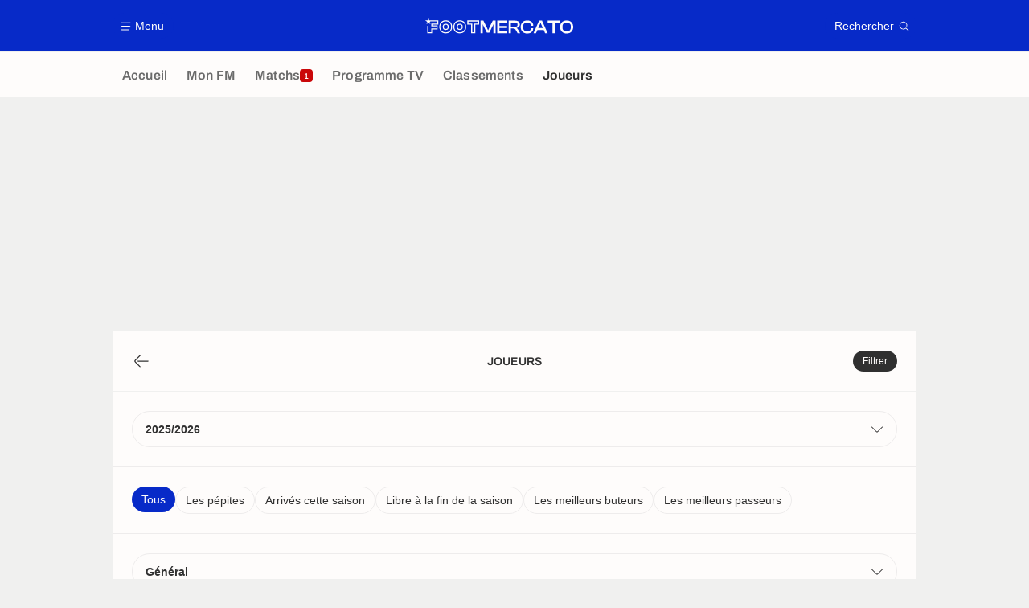

--- FILE ---
content_type: text/html; charset=UTF-8
request_url: https://www.footmercato.net/joueur/
body_size: 31933
content:
    <!doctype html>
<html lang="fr" class="no-js" >
    <head>
        <meta charset="UTF-8">
        <meta name="viewport" content="width=device-width,initial-scale=1,maximum-scale=1,user-scalable=no">

                                            <link rel="preconnect" href="https://optiyield.opti-digital.com">
                <link rel="dns-prefetch" href="https://optiyield.opti-digital.com">
                        <link rel="preconnect" href="https://securepubads.g.doubleclick.net">
            <link rel="dns-prefetch" href="https://securepubads.g.doubleclick.net">
            <link rel="preconnect" href="https://c.amazon-adsystem.com">
            <link rel="dns-prefetch" href="https://c.amazon-adsystem.com">
            <link rel="preconnect" href="https://ib.adnxs.com">
            <link rel="dns-prefetch" href="https://ib.adnxs.com">
                                                <link rel="preconnect" href="https://sdk.privacy-center.org">
                    <link rel="dns-prefetch" href="https://sdk.privacy-center.org">
                                            <link rel="preconnect" href="https://logs1409.xiti.com">
        <link rel="dns-prefetch" href="https://logs1409.xiti.com">

                            
                                <script>document.documentElement.classList.remove("no-js");</script>
        
                    <style>body{background:#fff;-webkit-animation:-start 6s steps(1,end) 0s 1 normal both;-moz-animation:-start 6s steps(1,end) 0s 1 normal both;-ms-animation:-start 6s steps(1,end) 0s 1 normal both;animation:-start 6s steps(1,end) 0s 1 normal both}@-webkit-keyframes -start{from{visibility:hidden}to{visibility:visible}}@-moz-keyframes -start{from{visibility:hidden}to{visibility:visible}}@-ms-keyframes -start{from{visibility:hidden}to{visibility:visible}}@-o-keyframes -start{from{visibility:hidden}to{visibility:visible}}@keyframes -start{from{visibility:hidden}to{visibility:visible}}</style>
            <noscript><style>body{-webkit-animation:none;-moz-animation:none;-ms-animation:none;animation:none}</style></noscript>
                        










<style>
:root, body .forceLightmode {
    --grey1000: #303030;
    --grey1000rgb: 48,48,48;
    --grey900: #474747;
    --grey800: #6B6B6B;
    --grey400: #E1E1E0;
    --grey300: #EEECEC;
    --grey200: #F0F0EF;
    --grey100: #F2F2F2;
    --grey0: #FEFCFB;
    --grey0rgb: 254,252,251;
    --primary: #072AC8;
    --primaryRGB: 7,42,200;
    --onPrimary: #FEFCFB;
    --onPrimaryRGB: 254,252,251;

    --secondary: #CA0709;
    --secondaryRGB: 202,7,9;
    --onSecondary: #FEFCFB;
    --onSecondaryRGB: 254,252,251;

    --yellow-card: #FFC107;
    --red-card: #D32F2F;

    --success: #7CB342;
    --warning: #FDB935;
    --danger: #E53935;

    --live: #CA0709;
    --liveRGB: 202,7,9;
    --onLive: #FEFCFB;

    --betclic: #E20014;
    --parionssport: #00265A;
    --pmu: #007831;
    --unibet: #3AAA35;
    --winamax: #B5121B;
    --zebet: #CF0C1C;
}

body.darkmode, body .forceDarkmode {
            --grey1000: #FEFCFB;
            --grey1000rgb: 254,252,251;
            --grey900: #B8B8B8;
            --grey800: #98989F;
            --grey400: #0D0D0D;
            --grey300: #242424;
            --grey200: #000000;
            --grey100: #2C2C2E;
            --grey0: #171717;
            --grey0rgb: 23,23,23;
    
    --primary: #2972FA;
    --primaryRGB: 41,114,250;
    --onPrimary: #171717;
    --onPrimaryRGB: 23,23,23;

    --secondary: #EF3120;
    --secondaryRGB: 239,49,32;
    --onSecondary: #FEFCFB;
    --onSecondaryRGB: 254,252,251;

    --yellow-card: #FFC107;
    --red-card: #D32F2F;

    --success: #3BC14F;
    --warning: #FCB045;
    --danger: #FC5545;

    --live: #EF3120;
    --liveRGB: 239,49,32;
    --onLive: #FEFCFB;

    --betclicDark: #FF707D;
    --parionssportDark: #063574;
    --pmuDark: #00B84B;
    --unibetDark: #77D373;
    --winamaxDark: #F27D84;
    --zebetDark: #F77882;
}
</style>

            <link rel="stylesheet" href="https://www.footmercato.net/build/css/common.2f823942.css">
                    
                    <title>Infos sur les joueurs de foot : Anniversaire, Transferts et buts</title>
<meta name="description" content="Toutes les infos sur les joueurs de football : transferts, anniversaires, palmarès, statistiques en club et en sélection nationale."/>


<meta property="og:site_name" content="Foot Mercato : Info Transferts Football - Actu Foot Transfert"/>
<meta property="og:url" content="https://www.footmercato.net/joueur/"/>
<meta property="og:type" content="website"/>
<meta property="og:title" content="Infos sur les joueurs de foot : Anniversaire, Transferts et buts"/>
<meta property="og:description" content="Toutes les infos sur les joueurs de football : transferts, anniversaires, palmarès, statistiques en club et en sélection nationale."/>
<meta property="og:image" content="https://www.footmercato.net/build/images/cover-fr.97524046.jpg"/>
    <meta property="og:image:width" content="1200"/>
    <meta property="og:image:height" content="675"/>

<meta name="twitter:site" content="@footmercato"/>
<meta name="twitter:card" content="summary_large_image"/>
<meta name="twitter:title" content="Infos sur les joueurs de foot : Anniversaire, Transferts et buts"/>
<meta name="twitter:description" content="Toutes les infos sur les joueurs de football : transferts, anniversaires, palmarès, statistiques en club et en sélection nationale."/>
<meta name="twitter:image" content="https://www.footmercato.net/build/images/cover-fr.97524046.jpg"/>
<meta name="twitter:url" content="https://www.footmercato.net/joueur/"/>
<meta name="twitter:app:name:iphone" content="Foot Mercato"/>
<meta name="twitter:app:id:iphone" content="537919329"/>
<meta name="twitter:app:name:ipad" content="Foot Mercato"/>
<meta name="twitter:app:id:ipad" content="537919329"/>
<meta name="twitter:app:name:googleplay" content="Foot Mercato"/>
<meta name="twitter:app:id:googleplay" content="net.footmercato.mobile"/>
<meta name="twitter:widgets:theme" content=""/>
    <meta name="twitter:creator" content=""/>

<meta property="fb:app_id" content="188207067884072"/>

    <link rel="canonical" href="https://www.footmercato.net/joueur/"/>







<meta name="robots" content="max-image-preview:large">

<meta name="apple-mobile-web-app-title" content="Foot Mercato">
<meta name="apple-itunes-app" content="app-id=537919329">
<meta name="application-name" content="Foot Mercato">

    <meta name="theme-color" content="#f3f3f2">

<meta name="msapplication-TileColor" content="#072AC8">
<meta name="msapplication-TileImage" content="https://www.footmercato.net/build/favicons/mstile-150x150.png">
<meta name="msapplication-config" content="https://www.footmercato.net/browserconfig.xml">

        
        <link rel="manifest" href="https://www.footmercato.net/manifest.json">
        <link rel="apple-touch-icon" href="https://www.footmercato.net/build/favicons/apple-touch-icon.003c90f9.png">
<link rel="icon" type="image/png" sizes="16x16" href="https://www.footmercato.net/build/favicons/favicon-16x16.92bf6a1d.png">
<link rel="icon" type="image/png" id="favicon32" sizes="32x32" href="https://www.footmercato.net/build/favicons/favicon-32x32.45ab321b.png" data-src-alert="https://www.footmercato.net/build/favicons/favicon-32x32-alert.4f670079.png" data-src="https://www.footmercato.net/build/favicons/favicon-32x32.45ab321b.png">
<link rel="icon" type="image/png" sizes="192x192" href="https://www.footmercato.net/build/favicons/android-chrome-192x192.88189be8.png"  />
<link rel="icon" type="image/png" sizes="512x512" href="https://www.footmercato.net/build/favicons/android-chrome-512x512.b8dfbce8.png"  />
<link rel="mask-icon" href="https://www.footmercato.net/build/favicons/safari-pinned-tab.430333f4.svg" color="#072ac8">


                    <script type="application/ld+json">
                [{"@context":"https:\/\/schema.org","@type":"BreadcrumbList","itemListElement":[{"@type":"ListItem","name":"Accueil","position":1,"item":"https:\/\/www.footmercato.net\/"},{"@type":"ListItem","name":"Joueurs","position":2}]}]
            </script>
                    </head>

    <body class="page page--player_index pagePerson  "  data-id="" data-page="player_index"  data-website="Foot Mercato" data-privacyPolicyURL="https://www.footmercato.net/politique-cookie" data-disqus=footmercato-1 >
                                    <div class="reg-ovr">
                <div id="/45503615/mweb_footmercato/overlay_data"
             class="gtag gtag--m gtag--ovr "
             data-sizes='[[300, 50], [320, 50], [300, 100], [320, 100], &quot;fluid&quot;]'
             data-context="mweb"
             data-code="overlay_data"
             data-path="/45503615/mweb_footmercato/overlay_data"
             data-appnexus-id="19062951"
             data-teads-id="130817"
             data-pubmatic-id=""
             data-rubicon-id="306442"
             data-ix-id="559156"
                             data-equativ-id="91512"
             data-mediasquare-id="footmercato.net_overlay-data_atf_banner_mobile"
             data-nexx360-id="iwmqzulr"
             data-seedtag-id="34290298"
             data-taboola-id="MWeb_FootMercato/Overlay_DATA"
             data-smilewanted-id="adversport.com_hb_3"
             data-optidigital-id="DATA_Overlay"
             data-ttd-id="MWeb_FootMercato/Overlay_DATA"
                
        ></div>
    
    <a class="reg-ovr_close hidden">&times;</a>
</div>


                                                
                            <div class="main">
                                            <header class="logoHeader">
    <div class="logoHeader__container">
        
<a  class="button button--alternate button--medium   "   role=button data-menumodal=open aria-label=Menu>
    <span class="button__iconWrapper">
            
<svg xmlns="http://www.w3.org/2000/svg" width="13" height="13" fill="currentColor" viewBox="0 0 24 24">
    <path d="M2.25 4.5h19.5c.413 0 .75-.338.75-.75a.752.752 0 0 0-.75-.75H2.25a.752.752 0 0 0-.75.75c0 .412.337.75.75.75ZM21.75 11.25H2.25a.752.752 0 0 0-.75.75c0 .412.337.75.75.75h19.5c.413 0 .75-.338.75-.75a.752.752 0 0 0-.75-.75ZM18.75 19.5H2.25a.752.752 0 0 0-.75.75c0 .413.337.75.75.75h16.5c.413 0 .75-.337.75-.75a.752.752 0 0 0-.75-.75Z"/>
</svg>


        </span><span class="button__textWrapper">Menu</span>
</a>


                    <a href="https://www.footmercato.net/" class="logoHeader__logo" aria-label="Foot Mercato : Info Transferts Football - Actu Foot Transfert">
                
<svg xmlns="http://www.w3.org/2000/svg" fill="none" viewBox="0 0 386 40" width="184" height="19">
      <title>Foot Mercato : Info Transferts Football - Actu Foot Transfert</title>
      <path fill="currentColor" fill-rule="evenodd" d="M33.93 6.07H10.35L8.38 0 6.4 6.07h-.64v.02H0l5.18 3.76-1.98 6.08 5.18-3.76 5.17 3.76-1.98-6.08 1.83-1.33h17.95v5.91H15.5v7h13.86l.01 5.35H15.5v10H7.68l.03-17.89-2.49 1.83-.04 18.51h12.74l.01-10h13.95l-.02-10.24H18.28v-2.12h15.64l.01-10.8ZM166.76 25.5l-2.77 6.53-2.87-6.55-9.37-18.9h-7.54v32.94h5.78V19.36l-.17-4.1 1.78 4.24 8.99 18.09h6.61l8.99-18.1 1.78-4.23-.17 4.12v20.14h5.77V6.58h-7.54l-9.27 18.92Zm47.42 14.02h-26.37V6.58h26.37v5.26h-20.6v8.5h19.88v5.22h-19.88v8.7h20.6v5.26Zm23.42-13.91c5.86-.55 9.21-3.88 9.21-9.23 0-6.14-4.54-9.8-12.13-9.8h-17v32.94h5.77V27h5.63c4 0 5.4 1.12 6.73 3.48l5.19 9.04h6.63l-5.63-9.8c-1.15-2.03-2.27-3.38-4.4-4.11Zm3.24-8.51c0 3.75-1.8 5.27-6.21 5.27h-11.21V11.84h11.21c4.37 0 6.21 1.57 6.21 5.26Zm12.88-6.38C256.75 7.69 261 6.09 266 6.09c9.37 0 15.69 5.17 15.68 12.85v1h-6.3v-1c0-4.84-3.16-7.3-9.38-7.3-7.45 0-10.88 3.67-10.88 11.41s3.47 11.35 10.93 11.35c6.31 0 9.38-2.39 9.38-7.3v-.91h6.3v.91a11.7 11.7 0 0 1-4.4 9.45C274.52 38.81 270.6 40 266 40c-5 0-9.29-1.59-12.34-4.63-3.05-3.04-4.66-7.27-4.66-12.32 0-5.05 1.69-9.3 4.72-12.33Zm51.02-4.14h-7.69l-14.64 32.94h6.4l3.71-8.41h16.66l3.7 8.41h6.5L304.81 6.75l-.07-.17ZM300.85 12l1.8 4.42 4.2 9.45h-12l4.2-9.46 1.8-4.41Zm31.08-.16h-12.7V6.58h31.08v5.26h-12.65v27.68h-5.73V11.84Zm36.96-5.75c-5 0-9.33 1.6-12.39 4.63-3.06 3.03-4.69 7.3-4.69 12.33s1.62 9.28 4.69 12.32c3.07 3.04 7.35 4.63 12.39 4.63C379.3 40 386 33.35 386 23.05c0-10.3-6.7-16.96-17.11-16.96Zm11.07 17c0 7.74-3.52 11.35-11.07 11.35-7.55 0-11-3.5-11-11.35s3.5-11.41 11-11.41S380 15.27 380 23.05l-.04.04Zm-343.31-.36c0 10.18 6.74 17 16.74 17 10.04 0 16.78-6.82 16.78-17s-6.77-17-16.78-17c-10.01 0-16.74 6.82-16.74 17Zm2.66.04c0-8.69 5.53-14.3 14.08-14.3a14.05 14.05 0 0 1 10.29 3.86c2.51 2.53 3.83 6.14 3.83 10.44s-1.32 7.9-3.83 10.44a14.09 14.09 0 0 1-10.29 3.86c-8.55 0-14.08-5.61-14.08-14.3Zm6.27-.01c0 5.32 2.7 8.14 7.81 8.14h.01c5.13 0 7.83-2.8 7.83-8.14 0-5.34-2.71-8.16-7.84-8.16-6.46 0-7.81 4.44-7.81 8.16Zm2.74 0c0-3.98 1.37-5.45 5.07-5.45h.01c3.67 0 5.09 1.49 5.09 5.45s-1.4 5.43-5.1 5.43c-3.7 0-5.07-1.45-5.07-5.43ZM90 39.73c-10 0-16.74-6.82-16.74-17S80 5.81 90 5.81c10 0 16.78 6.82 16.78 17S100 39.73 90 39.73Zm0-31.26c-8.55 0-14.08 5.61-14.08 14.3 0 8.69 5.53 14.3 14.08 14.3a14.09 14.09 0 0 0 10.29-3.86 14.49 14.49 0 0 0 3.83-10.44 14.45 14.45 0 0 0-3.83-10.44A14.05 14.05 0 0 0 90 8.47Zm0 22.43c-5.11 0-7.82-2.82-7.82-8.14 0-3.72 1.36-8.16 7.82-8.16 5.12 0 7.83 2.82 7.83 8.16S95.13 30.9 90 30.9Zm0-13.59c-3.69 0-5.07 1.47-5.07 5.45 0 3.98 1.38 5.43 5.07 5.43 3.69 0 5.1-1.47 5.1-5.43s-1.43-5.45-5.1-5.45Zm29.78 22.22h10.83V17.1h10.1v-11h-31.07v11h10.14v22.43Zm7.9-2.88h-5.07l.05-22.37h-10.14V9h25.26v5.23h-10.1v22.42Z" clip-rule="evenodd"/>
</svg>


            </a>
        
         
<a  class="button button--alternate button--medium   "   role=button data-searchmodal=open aria-label=Rechercher>
    <span class="button__textWrapper">Rechercher</span><span class="button__iconWrapper">
            
<svg xmlns="http://www.w3.org/2000/svg" width="13" height="13" fill="currentColor" viewBox="0 0 24 24">
    <path d="M22.282 21.218 16.8 15.735a.747.747 0 0 0-1.058 0c-2.91 2.902-7.642 2.902-10.552 0A7.421 7.421 0 0 1 3 10.455c0-1.988.78-3.862 2.19-5.265A7.386 7.386 0 0 1 10.455 3c1.995 0 3.87.78 5.28 2.19a7.411 7.411 0 0 1 1.822 7.552.751.751 0 0 0 .48.945.751.751 0 0 0 .945-.48A8.897 8.897 0 0 0 16.8 4.14a8.901 8.901 0 0 0-6.338-2.625 8.902 8.902 0 0 0-6.33 2.625 8.871 8.871 0 0 0-2.625 6.33c0 2.393.93 4.65 2.625 6.345a9.046 9.046 0 0 0 6.33 2.617 8.964 8.964 0 0 0 5.783-2.114l4.98 4.98c.15.15.337.217.532.217a.747.747 0 0 0 .532-1.275l-.007-.023Z"/>
</svg>


        </span>
</a>

    </div>
</header>

                        <div class="mainNavigation">
    <nav class="mainNavigation__container">
        <ul class="mainNavigation__list">
                            <li class="mainNavigation__item">
                    <a href=/ class="mainNavigationButton   " >
    <span class="mainNavigationButton__iconText">
<svg xmlns="http://www.w3.org/2000/svg" width="24" height="24" fill="currentColor" viewBox="0 0 24 24">
    <path class="svgActive" d="m21.367 8.182-7.5-6.022a2.959 2.959 0 0 0-3.735 0l-7.5 6.022a3.02 3.02 0 0 0-1.132 2.37v9.765c0 1.208.96 2.19 2.145 2.19h3.712c1.186 0 2.145-.982 2.145-2.19v-4.95c0-.382.285-.69.646-.69h3.712c.353 0 .645.308.645.69v4.95c0 1.208.96 2.19 2.145 2.19h3.713c1.184 0 2.145-.982 2.145-2.19v-9.764a3.02 3.02 0 0 0-1.133-2.37h-.008Z"/>
    <path class="svgInactive" d="m21.367 8.182-7.5-6.022a2.948 2.948 0 0 0-3.727 0l-7.5 6.022a3.05 3.05 0 0 0-1.14 2.37v8.198c0 .413.337.75.75.75s.75-.337.75-.75v-8.197c0-.466.21-.916.578-1.2l7.5-6.023a1.468 1.468 0 0 1 1.852 0l7.508 6.022c.36.285.57.728.57 1.2v9.758c0 .383-.293.69-.645.69H16.65c-.352 0-.645-.308-.645-.69v-4.95c0-1.207-.96-2.19-2.137-2.19h-3.72c-1.178 0-2.138.982-2.138 2.19v4.95c0 .383-.292.69-.645.69H3.757a.752.752 0 0 0-.75.75c0 .413.338.75.75.75h3.608c1.185 0 2.145-.983 2.145-2.19v-4.95c0-.383.285-.69.638-.69h3.72c.352 0 .637.307.637.69v4.95c0 1.207.96 2.19 2.145 2.19h3.713c1.184 0 2.145-.983 2.145-2.19v-9.757c0-.923-.428-1.808-1.133-2.37h-.008Z"/>
</svg>

<span class="mainNavigationButton__iconText__shortText">Accueil</span>
        <span class="mainNavigationButton__iconText__text">Accueil</span>
    </span></a>

                </li>
                            <li class="mainNavigation__item">
                    <a href=/mon-fm/ class="mainNavigationButton   " >
    <span class="mainNavigationButton__iconText">
<svg xmlns="http://www.w3.org/2000/svg" width="24" height="24" fill="currentColor" viewBox="0 0 24 24">
  <path class="svgActive" d="M22.417 9.457c-.217-.637-.78-1.05-1.44-1.05l-5.767-.03-1.838-5.872a1.433 1.433 0 0 0-1.38-1.012c-.637 0-1.192.404-1.38 1.012L8.76 8.4H3.007c-.66 0-1.222.412-1.44 1.05a1.56 1.56 0 0 0 .533 1.748l4.68 3.547-1.785 5.723c-.203.652.03 1.357.585 1.747a1.476 1.476 0 0 0 1.762-.03l4.613-3.532 4.68 3.532a1.474 1.474 0 0 0 1.762.03c.555-.39.788-1.095.585-1.747l-1.785-5.723 4.68-3.547c.533-.405.75-1.11.533-1.748l.007.008Z"/>
  <path class="svgInactive"  d="M22.418 9.457a1.503 1.503 0 0 0-1.44-1.05l-5.768-.022-1.83-5.88A1.431 1.431 0 0 0 12 1.493c-.637 0-1.185.397-1.38 1.02L8.903 8.024l-.135.383H3.023c-.54 0-1.02.277-1.298.735a1.59 1.59 0 0 0-.045 1.552.747.747 0 0 0 1.013.307A.747.747 0 0 0 3 9.99c-.007-.015 0-.068.023-.082h5.745c.66 0 1.245-.428 1.447-1.073L12 3.12l1.785 5.722a1.526 1.526 0 0 0 1.448 1.073h5.745v.098l-2.633 1.995s-.045.037-.067.06L15.9 13.86s-.075.06-.097.09a.729.729 0 0 0-.188.758l1.943 6.225c.015.06-.015.067-.008.067l-4.68-3.532a1.451 1.451 0 0 0-1.747 0l-4.665 3.54s-.038-.015-.023-.075l1.943-6.226a.81.81 0 0 0-.285-.847l-2.258-1.702a.752.752 0 0 0-1.05.15.752.752 0 0 0 .15 1.05l1.86 1.402-1.785 5.723c-.21.652.03 1.357.585 1.747a1.476 1.476 0 0 0 1.763-.03l4.612-3.532 4.68 3.532a1.474 1.474 0 0 0 1.763.038c.555-.39.787-1.096.585-1.748l-1.785-5.722 2.047-1.546s.053-.037.075-.06l2.558-1.942c.532-.398.75-1.103.532-1.748l-.007-.014Z"/>
</svg>

<span class="mainNavigationButton__iconText__shortText">Mon FM</span>
        <span class="mainNavigationButton__iconText__text">Mon FM</span>
    </span></a>

                </li>
                            <li class="mainNavigation__item">
                    <a href=/live/ class="mainNavigationButton  live " >
    <span class="mainNavigationButton__iconText">
<svg xmlns="http://www.w3.org/2000/svg" width="24" height="24" fill="currentColor" viewBox="0 0 24 24">
    <path class="svgActive" d="M4.5 15V9h-3v6h3ZM9 12c0 1.395.953 2.573 2.25 2.903V9.098A2.994 2.994 0 0 0 9 12ZM15 12a2.994 2.994 0 0 0-2.25-2.902v5.805A2.994 2.994 0 0 0 15 12ZM19.5 9v6h3V9h-3Z"/>
    <path class="svgActive" d="M1.5 6v1.5h3.75c.412 0 .75.338.75.75v7.5c0 .413-.338.75-.75.75H1.5V18a3 3 0 0 0 3 3h6.75v-4.567A4.492 4.492 0 0 1 7.5 12c0-2.227 1.62-4.08 3.75-4.433V3H4.5a3 3 0 0 0-3 3ZM19.5 3h-6.75v4.567A4.492 4.492 0 0 1 16.5 12c0 2.227-1.62 4.08-3.75 4.433V21h6.75a3 3 0 0 0 3-3v-1.5h-3.75a.752.752 0 0 1-.75-.75v-7.5c0-.412.337-.75.75-.75h3.75V6a3 3 0 0 0-3-3Z"/>
    <path class="svgInactive" d="M19.5 3h-15a3 3 0 0 0-3 3v11.25c0 .413.337.75.75.75s.75-.337.75-.75v-.75h2.25c.412 0 .75-.337.75-.75v-7.5a.752.752 0 0 0-.75-.75H3V6c0-.825.675-1.5 1.5-1.5h6.75v3.067A4.505 4.505 0 0 0 7.5 12a4.505 4.505 0 0 0 3.75 4.433V19.5h-7.5a.752.752 0 0 0-.75.75c0 .413.337.75.75.75H19.5a3 3 0 0 0 3-3V6a3 3 0 0 0-3-3Zm-15 6v6H3V9h1.5Zm8.25.105A3 3 0 0 1 15 12a3 3 0 0 1-2.25 2.895v-5.79ZM9 12a3 3 0 0 1 2.25-2.895v5.79A3 3 0 0 1 9 12Zm10.5 7.5h-6.75v-3.067A4.505 4.505 0 0 0 16.5 12a4.505 4.505 0 0 0-3.75-4.433V4.5h6.75c.825 0 1.5.675 1.5 1.5v1.5h-2.25a.752.752 0 0 0-.75.75v7.5c0 .413.337.75.75.75H21V18c0 .825-.675 1.5-1.5 1.5ZM21 15h-1.5V9H21v6Z"/>
</svg>

<span class="mainNavigationButton__iconText__shortText">Matchs</span>
        <span class="mainNavigationButton__iconText__text">Matchs</span>
    </span><span class="mainNavigationButton__badge">
            
<span class="count count--secondary count--tiny">1</span>

        </span></a>

                </li>
                            <li class="mainNavigation__item">
                    <a href=/programme-tv/ class="mainNavigationButton   " >
    <span class="mainNavigationButton__iconText">
<svg xmlns="http://www.w3.org/2000/svg" width="24" height="24" fill="currentColor" viewBox="0 0 24 24">
    <path class="svgActive" fill-rule="evenodd" clip-rule="evenodd" d="M22.5 15.75V6a3 3 0 0 0-3-3h-15a3 3 0 0 0-3 3v9.75c0 1.335.87 2.468 2.078 2.858l-1.11 1.11a.756.756 0 0 0 0 1.064c.15.143.337.218.532.218a.768.768 0 0 0 .533-.218l2.032-2.032h12.87l2.033 2.032c.15.143.337.218.532.218a.768.768 0 0 0 .532-.218.756.756 0 0 0 0-1.064l-1.11-1.11A3.002 3.002 0 0 0 22.5 15.75Zm-12-7.5H9v6c0 .412-.338.75-.75.75a.752.752 0 0 1-.75-.75v-6H6a.752.752 0 0 1-.75-.75c0-.412.338-.75.75-.75h4.5c.412 0 .75.338.75.75s-.338.75-.75.75Zm5.962 6.24a.747.747 0 0 1-.712.51.936.936 0 0 1-.24-.037.752.752 0 0 1-.473-.48l-2.25-6.743a.758.758 0 0 1 .473-.953.758.758 0 0 1 .953.473l1.537 4.613 1.538-4.613c.134-.39.555-.6.952-.473.39.136.6.556.473.953l-2.25 6.742v.008Z"/>
    <path class="svgInactive" d="M22.5 15.78V5.97A2.977 2.977 0 0 0 19.53 3H4.47A2.977 2.977 0 0 0 1.5 5.97V15c0 .412.337.75.75.75S3 15.412 3 15V5.97c0-.81.66-1.47 1.47-1.47h15.06c.81 0 1.47.66 1.47 1.47v9.81c0 .81-.66 1.47-1.47 1.47H5.25a.747.747 0 0 0-.285.06.753.753 0 0 0-.247.165l-2.25 2.25A.747.747 0 0 0 3 21a.768.768 0 0 0 .533-.218l2.032-2.032h12.877l2.033 2.032c.15.15.337.218.532.218a.747.747 0 0 0 .532-1.275l-1.116-1.117a2.955 2.955 0 0 0 2.085-2.82l-.008-.008Z"/>
    <path class="svgInactive" d="M8.25 15c.412 0 .75-.338.75-.75v-6h1.5c.412 0 .75-.338.75-.75a.752.752 0 0 0-.75-.75H6a.752.752 0 0 0-.75.75c0 .412.338.75.75.75h1.5v6c0 .412.338.75.75.75ZM15.068 14.543l.045.09c.03.052.067.097.105.142.022.022.037.045.06.06.067.052.135.09.21.12l.015.008c.075.022.15.037.232.037a.794.794 0 0 0 .233-.037l.015-.008a.728.728 0 0 0 .21-.12c.022-.023.045-.038.06-.06a.635.635 0 0 0 .105-.143c.015-.03.03-.052.045-.09.007-.022.022-.037.03-.052l2.25-6.75a.761.761 0 0 0-.473-.953.741.741 0 0 0-.945.473l-1.537 4.62-1.538-4.62a.749.749 0 1 0-1.417.48l2.25 6.75.03.053h.015Z"/>
</svg>

<span class="mainNavigationButton__iconText__shortText">Prog TV</span>
        <span class="mainNavigationButton__iconText__text">Programme TV</span>
    </span></a>

                </li>
                            <li class="mainNavigation__item">
                    <a href=/classement/ class="mainNavigationButton   " >
    <span class="mainNavigationButton__iconText">
<svg xmlns="http://www.w3.org/2000/svg" width="24" height="24" fill="currentColor" viewBox="0 0 24 24">
    <path class="svgActive" d="M18.75 11.25h-3V4.5a3 3 0 0 0-3-3h-1.5a3 3 0 0 0-3 3v3.75h-3a3 3 0 0 0-3 3v8.25a3 3 0 0 0 3 3h13.5a3 3 0 0 0 3-3v-5.25a3 3 0 0 0-3-3Zm.57 6.262c-.12.18-.293.316-.518.413-.224.098-.487.15-.787.15-.338 0-.623-.052-.848-.157a1.11 1.11 0 0 1-.517-.435 1.192 1.192 0 0 1-.172-.638v-.098h.81v.113c0 .172.06.315.172.413.12.105.293.15.517.15.226 0 .383-.045.503-.15.12-.098.18-.256.18-.458 0-.158-.03-.277-.098-.36a.43.43 0 0 0-.247-.18.955.955 0 0 0-.33-.06h-.367v-.63h.36c.112 0 .21-.015.3-.06a.53.53 0 0 0 .217-.188.605.605 0 0 0 .082-.322.651.651 0 0 0-.075-.315.446.446 0 0 0-.21-.18.803.803 0 0 0-.307-.06.813.813 0 0 0-.315.06.45.45 0 0 0-.225.18.612.612 0 0 0-.075.3v.09h-.795v-.15c0-.225.053-.42.172-.592.12-.166.285-.3.503-.398a1.94 1.94 0 0 1 .75-.135c.285 0 .532.037.75.128.21.09.375.217.495.39.12.165.18.367.18.6a.953.953 0 0 1-.323.72c-.097.082-.202.15-.33.202v.03c.218.06.398.18.533.345.135.172.21.39.21.66-.008.24-.067.45-.195.622Zm-8.513-12.87c.128-.007.285-.045.458-.09.172-.052.352-.112.525-.187.18-.075.338-.15.473-.24h.374v3.45h.915v.675h-2.737v-.675h.982v-2.43h-.99v-.502ZM7.507 15H4.516v-.217c0-.18.038-.345.098-.488.067-.15.15-.285.262-.412.112-.12.24-.24.375-.353.135-.112.277-.217.42-.322.165-.128.322-.248.465-.368.15-.12.263-.248.36-.39a.8.8 0 0 0 .135-.457.595.595 0 0 0-.06-.24.594.594 0 0 0-.188-.203.672.672 0 0 0-.345-.075c-.15 0-.27.023-.367.075a.455.455 0 0 0-.218.21.633.633 0 0 0-.074.33v.217h-.803s0-.052-.015-.082c0-.037-.007-.082-.007-.135 0-.293.067-.533.202-.72.135-.188.315-.33.548-.42.232-.09.487-.135.78-.135.262 0 .487.037.667.105.173.075.315.172.428.3.104.12.18.247.232.39a1.302 1.302 0 0 1-.038.93c-.067.158-.157.3-.277.435-.112.143-.255.27-.412.398-.158.127-.33.247-.51.375-.09.06-.18.127-.263.187a2.96 2.96 0 0 0-.21.165c-.053.06-.098.113-.135.165h1.942V15Z"/>
    <path class="svgInactive" d="M18.75 11.25h-3V4.5a3 3 0 0 0-3-3h-1.5a3 3 0 0 0-3 3v3.75H4.905a2.66 2.66 0 0 0-2.655 2.655v7.845c0 .413.337.75.75.75s.75-.337.75-.75v-7.845c0-.637.518-1.155 1.155-1.155H8.25V21H6a.752.752 0 0 0-.75.75c0 .413.338.75.75.75h12.75a3 3 0 0 0 3-3v-5.25a3 3 0 0 0-3-3ZM14.25 21h-4.5V4.5c0-.825.675-1.5 1.5-1.5h1.5c.825 0 1.5.675 1.5 1.5V21Zm6-1.5c0 .825-.675 1.5-1.5 1.5h-3v-8.25h3c.825 0 1.5.675 1.5 1.5v5.25Z"/>
    <path class="svgInactive" d="M6.135 12.84c-.15.12-.3.24-.465.367-.142.105-.285.21-.42.323a4.232 4.232 0 0 0-.375.353 1.496 1.496 0 0 0-.262.405 1.19 1.19 0 0 0-.098.495V15H7.5v-.735H5.565a.63.63 0 0 1 .135-.158c.06-.052.128-.112.21-.172.083-.06.173-.12.263-.188.18-.127.352-.247.51-.374.157-.128.3-.255.412-.39.12-.136.21-.286.278-.436.067-.15.105-.33.105-.517 0-.135-.023-.27-.068-.412a1.028 1.028 0 0 0-.232-.398 1.137 1.137 0 0 0-.428-.293 1.708 1.708 0 0 0-.66-.112c-.292 0-.555.045-.78.135-.225.09-.412.232-.547.42-.135.188-.203.428-.203.72v.135a.2.2 0 0 0 .015.082h.803v-.217c0-.135.022-.24.075-.33a.534.534 0 0 1 .217-.21.764.764 0 0 1 .368-.075c.15 0 .262.03.345.082.09.053.15.12.187.203.038.082.06.158.06.24a.818.818 0 0 1-.135.457c-.09.135-.21.27-.36.39v-.007ZM12.638 4.125h-.375c-.143.082-.3.165-.473.24a4.892 4.892 0 0 1-.525.188c-.172.052-.33.082-.457.09v.502h.99v2.43h-.983v.675h2.745v-.675h-.915v-3.45h-.007ZM18.772 15.885v-.022c.128-.053.233-.128.33-.21a.903.903 0 0 0 .323-.713.998.998 0 0 0-.18-.6 1.12 1.12 0 0 0-.495-.39 1.94 1.94 0 0 0-.75-.135c-.285 0-.533.045-.75.143a1.168 1.168 0 0 0-.503.397c-.12.172-.18.367-.18.592v.15h.795v-.09c0-.12.03-.217.075-.3a.465.465 0 0 1 .218-.18.813.813 0 0 1 .315-.06c.12 0 .217.023.307.06.09.038.158.098.21.18a.567.567 0 0 1 .075.308c0 .135-.03.24-.082.322a.48.48 0 0 1-.218.188.651.651 0 0 1-.3.06h-.36v.63h.368c.12 0 .232.015.33.052a.508.508 0 0 1 .247.18c.068.083.098.203.098.36 0 .21-.06.36-.18.466-.12.097-.285.15-.503.15-.217 0-.397-.053-.51-.15a.531.531 0 0 1-.18-.413v-.113h-.81v.105c0 .24.06.45.173.638.112.188.285.33.517.435.225.105.51.157.848.157.307 0 .57-.052.795-.15.225-.097.397-.232.517-.412.12-.172.188-.383.188-.622 0-.27-.068-.488-.21-.66a1.078 1.078 0 0 0-.533-.353h.015Z"/>
</svg>

<span class="mainNavigationButton__iconText__shortText">Class.</span>
        <span class="mainNavigationButton__iconText__text">Classements</span>
    </span></a>

                </li>
                            <li class="mainNavigation__item">
                    <a href=/joueur/ class="mainNavigationButton active  " >
    <span class="mainNavigationButton__iconText"><span class="mainNavigationButton__iconText__shortText">Joueurs</span>
        <span class="mainNavigationButton__iconText__text">Joueurs</span>
    </span></a>

                </li>
                    </ul>
    </nav>
</div>

                    
                                                        <div id="/45503615/desk_footmercato/header_data"
             class="gtag gtag--d  gtag--header"
             data-sizes='[[970, 250], [728, 90], [970, 90], [1000, 250]]'
             data-context="desk"
             data-code="header_data"
             data-path="/45503615/desk_footmercato/header_data"
             data-appnexus-id="19062921"
             data-teads-id="130817"
             data-pubmatic-id="3178925"
             data-rubicon-id="703174"
             data-ix-id="559128"
                             data-equativ-id="91491"
             data-mediasquare-id="footmercato.net_header_atf_mban_desktop"
             data-nexx360-id="bma2vyn8"
             data-seedtag-id="34290278"
             data-taboola-id="Desk_FootMercato/Header_DATA"
             data-smilewanted-id="adversport.com_hb_2"
             data-optidigital-id=""
             data-ttd-id="Desk_FootMercato/Header_DATA"
                
        ></div>
    
                    
                            <div class="group group--1 ">
                                    <div class="group__main ">
                        <div id="content" class="wrapper contentPlayerOverviewFilters" >
                

<div class="titleTopBar">
    <div class="titleTopBar__left">
        <a href="" aria-label="retour" class="titleTopBar__back" data-navigationBack>
            
<svg xmlns="http://www.w3.org/2000/svg" width="20" height="20" fill="currentColor" viewBox="0 0 24 24">
    <path d="M21.75 11.25h-15A.752.752 0 0 0 6 12c0 .412.338.75.75.75h15c.413 0 .75-.338.75-.75a.752.752 0 0 0-.75-.75Z" />
    <path d="M3.217 12.533A.742.742 0 0 1 3 12c0-.203.075-.39.217-.533l7.193-7.185a.747.747 0 1 0-1.058-1.057L2.16 10.41A2.23 2.23 0 0 0 1.5 12c0 .6.232 1.162.66 1.59l7.192 7.192c.15.15.338.218.533.218a.747.747 0 0 0 .533-1.275l-7.193-7.193h-.008Z" />
</svg>


        </a>
    </div>

    <h1 class="titleTopBar__title">
        Joueurs
    </h1>

    <div class="titleTopBar__right">
            
<a  class="button button--secondary button--small   "   role=button data-modal=modalPlayerOverviewFilters>
    <span class="button__textWrapper">Filtrer</span>
</a>

    </div>
</div>



<div id="modalPlayerOverviewFilters" class="modal  " >
    <div class="modal__wrapper">
        <div class="modal__titleContainer">
            
            <div class="modal__title">Filtrer les joueurs</div>

            <button aria-label="Fermer" class="modal__close">
                
<svg xmlns="http://www.w3.org/2000/svg" width="15" height="15" fill="currentColor" viewBox="0 0 24 24">
    <path d="M13.86 12.795a.747.747 0 1 0-1.058 1.057l6.923 6.923c.15.15.337.218.532.218a.747.747 0 0 0 .532-1.275l-6.922-6.923h-.007ZM4.283 3.217a.747.747 0 1 0-1.058 1.058l6.923 6.922c.15.15.337.218.532.218a.747.747 0 0 0 .533-1.275l-6.93-6.923ZM10.14 12.795l-6.923 6.923a.747.747 0 0 0 .533 1.274.768.768 0 0 0 .532-.217l6.923-6.922a.747.747 0 1 0-1.058-1.058h-.007ZM13.327 11.422a.768.768 0 0 0 .533-.217l6.922-6.923a.747.747 0 1 0-1.057-1.057l-6.923 6.923a.747.747 0 0 0 .533 1.274h-.008Z"/>
</svg>


            </button>
        </div>

        <div class="modal__content">    <div class="form" id="playersFilters">
            <div class="form__group">
    <div class="form__label">Joueur</div>
    <div class="form__input">
        <div class="searchSelect " id="player"
        data-apiUrl="/query/"
    data-apiParameters="target=Person"
    data-value=""
        data-apiContentUrl=""
    data-apiContentTarget=""
>
    <div class="searchSelect__currentValue">
        <a role="button" aria-label="" class="searchSelect__placeholder ">
            <span class="searchSelect__placeholderImage">
                    <img
                    src="data:image/svg+xml,%3Csvg%20xmlns='http://www.w3.org/2000/svg'%20viewBox='0%200%2020%2020'%3E%3C/svg%3E"
            data-src="https://www.footmercato.net/build/images/placeholder_player.aa33c38f.svg"
            
                                        alt=""
                width="20"        height="20"    />

            </span>
            <span class="searchSelect__placeholderLabel">Sélectionner un joueur</span>
        </a>

                    <a role="button" class="searchSelect__selection hidden">
                <span class="searchSelect__selectionImage"></span>
                <span class="searchSelect__selectionLabel"></span>
            </a>
        
                    <a role="button" class="searchSelect__selectionClear hidden">
                
<svg xmlns="http://www.w3.org/2000/svg" width="12" height="12" fill="currentColor" viewBox="0 0 24 24">
    <path d="M13.86 12.795a.747.747 0 1 0-1.058 1.057l6.923 6.923c.15.15.337.218.532.218a.747.747 0 0 0 .532-1.275l-6.922-6.923h-.007ZM4.283 3.217a.747.747 0 1 0-1.058 1.058l6.923 6.922c.15.15.337.218.532.218a.747.747 0 0 0 .533-1.275l-6.93-6.923ZM10.14 12.795l-6.923 6.923a.747.747 0 0 0 .533 1.274.768.768 0 0 0 .532-.217l6.923-6.922a.747.747 0 1 0-1.058-1.058h-.007ZM13.327 11.422a.768.768 0 0 0 .533-.217l6.922-6.923a.747.747 0 1 0-1.057-1.057l-6.923 6.923a.747.747 0 0 0 .533 1.274h-.008Z"/>
</svg>


            </a>
        
        <a role="button" class="searchSelect__picto" aria-label="↓">
            
<svg xmlns="http://www.w3.org/2000/svg" width="16" height="16" fill="currentColor" viewBox="0 0 24 24">
    <path d="M12 20.25a2.54 2.54 0 0 1-1.785-.735l-8.498-8.498A.747.747 0 1 1 2.775 9.96l8.497 8.497c.398.398 1.05.398 1.448 0l8.497-8.497a.747.747 0 1 1 1.058 1.057l-8.498 8.498a2.508 2.508 0 0 1-1.785.735H12Z"/>
</svg>


        </a>
    </div>
    <div class="searchSelect__floating">
        <div class="searchSelect__search">
            <div class="searchSelect__searchPicto">
                
<svg xmlns="http://www.w3.org/2000/svg" width="16" height="16" fill="currentColor" viewBox="0 0 24 24">
    <path d="M22.282 21.218 16.8 15.735a.747.747 0 0 0-1.058 0c-2.91 2.902-7.642 2.902-10.552 0A7.421 7.421 0 0 1 3 10.455c0-1.988.78-3.862 2.19-5.265A7.386 7.386 0 0 1 10.455 3c1.995 0 3.87.78 5.28 2.19a7.411 7.411 0 0 1 1.822 7.552.751.751 0 0 0 .48.945.751.751 0 0 0 .945-.48A8.897 8.897 0 0 0 16.8 4.14a8.901 8.901 0 0 0-6.338-2.625 8.902 8.902 0 0 0-6.33 2.625 8.871 8.871 0 0 0-2.625 6.33c0 2.393.93 4.65 2.625 6.345a9.046 9.046 0 0 0 6.33 2.617 8.964 8.964 0 0 0 5.783-2.114l4.98 4.98c.15.15.337.217.532.217a.747.747 0 0 0 .532-1.275l-.007-.023Z"/>
</svg>


            </div>
            <div class="searchSelect__searchLabel">
                <input type="text" class="searchSelect__searchInput" placeholder="Rechercher un joueur" />
            </div>
            <a role="button" class="searchSelect__searchClear hidden">
                
<svg xmlns="http://www.w3.org/2000/svg" width="12" height="12" fill="currentColor" viewBox="0 0 24 24">
    <path d="M13.86 12.795a.747.747 0 1 0-1.058 1.057l6.923 6.923c.15.15.337.218.532.218a.747.747 0 0 0 .532-1.275l-6.922-6.923h-.007ZM4.283 3.217a.747.747 0 1 0-1.058 1.058l6.923 6.922c.15.15.337.218.532.218a.747.747 0 0 0 .533-1.275l-6.93-6.923ZM10.14 12.795l-6.923 6.923a.747.747 0 0 0 .533 1.274.768.768 0 0 0 .532-.217l6.923-6.922a.747.747 0 1 0-1.058-1.058h-.007ZM13.327 11.422a.768.768 0 0 0 .533-.217l6.922-6.923a.747.747 0 1 0-1.057-1.057l-6.923 6.923a.747.747 0 0 0 .533 1.274h-.008Z"/>
</svg>


            </a>
        </div>
        <ul class="searchSelect__results">
                    </ul>
    </div>
</div>

    </div>
</div>

            <div class="form__group">
    <div class="form__label">Nationalité</div>
    <div class="form__input">
        <div class="searchSelect " id="nationality"
        data-apiUrl=""
    data-apiParameters=""
    data-value=""
        data-apiContentUrl=""
    data-apiContentTarget=""
>
    <div class="searchSelect__currentValue">
        <a role="button" aria-label="" class="searchSelect__placeholder ">
            <span class="searchSelect__placeholderImage">
                    <img
                    src="data:image/svg+xml,%3Csvg%20xmlns='http://www.w3.org/2000/svg'%20viewBox='0%200%2020%2020'%3E%3C/svg%3E"
            data-src="https://www.footmercato.net/build/images/default_club_grey.27d27fcf.png"
            
                                        alt=""
                width="20"        height="20"    />

            </span>
            <span class="searchSelect__placeholderLabel">Sélectionner un pays</span>
        </a>

                    <a role="button" class="searchSelect__selection hidden">
                <span class="searchSelect__selectionImage"></span>
                <span class="searchSelect__selectionLabel"></span>
            </a>
        
                    <a role="button" class="searchSelect__selectionClear hidden">
                
<svg xmlns="http://www.w3.org/2000/svg" width="12" height="12" fill="currentColor" viewBox="0 0 24 24">
    <path d="M13.86 12.795a.747.747 0 1 0-1.058 1.057l6.923 6.923c.15.15.337.218.532.218a.747.747 0 0 0 .532-1.275l-6.922-6.923h-.007ZM4.283 3.217a.747.747 0 1 0-1.058 1.058l6.923 6.922c.15.15.337.218.532.218a.747.747 0 0 0 .533-1.275l-6.93-6.923ZM10.14 12.795l-6.923 6.923a.747.747 0 0 0 .533 1.274.768.768 0 0 0 .532-.217l6.923-6.922a.747.747 0 1 0-1.058-1.058h-.007ZM13.327 11.422a.768.768 0 0 0 .533-.217l6.922-6.923a.747.747 0 1 0-1.057-1.057l-6.923 6.923a.747.747 0 0 0 .533 1.274h-.008Z"/>
</svg>


            </a>
        
        <a role="button" class="searchSelect__picto" aria-label="↓">
            
<svg xmlns="http://www.w3.org/2000/svg" width="16" height="16" fill="currentColor" viewBox="0 0 24 24">
    <path d="M12 20.25a2.54 2.54 0 0 1-1.785-.735l-8.498-8.498A.747.747 0 1 1 2.775 9.96l8.497 8.497c.398.398 1.05.398 1.448 0l8.497-8.497a.747.747 0 1 1 1.058 1.057l-8.498 8.498a2.508 2.508 0 0 1-1.785.735H12Z"/>
</svg>


        </a>
    </div>
    <div class="searchSelect__floating">
        <div class="searchSelect__search">
            <div class="searchSelect__searchPicto">
                
<svg xmlns="http://www.w3.org/2000/svg" width="16" height="16" fill="currentColor" viewBox="0 0 24 24">
    <path d="M22.282 21.218 16.8 15.735a.747.747 0 0 0-1.058 0c-2.91 2.902-7.642 2.902-10.552 0A7.421 7.421 0 0 1 3 10.455c0-1.988.78-3.862 2.19-5.265A7.386 7.386 0 0 1 10.455 3c1.995 0 3.87.78 5.28 2.19a7.411 7.411 0 0 1 1.822 7.552.751.751 0 0 0 .48.945.751.751 0 0 0 .945-.48A8.897 8.897 0 0 0 16.8 4.14a8.901 8.901 0 0 0-6.338-2.625 8.902 8.902 0 0 0-6.33 2.625 8.871 8.871 0 0 0-2.625 6.33c0 2.393.93 4.65 2.625 6.345a9.046 9.046 0 0 0 6.33 2.617 8.964 8.964 0 0 0 5.783-2.114l4.98 4.98c.15.15.337.217.532.217a.747.747 0 0 0 .532-1.275l-.007-.023Z"/>
</svg>


            </div>
            <div class="searchSelect__searchLabel">
                <input type="text" class="searchSelect__searchInput" placeholder="Rechercher un pays" />
            </div>
            <a role="button" class="searchSelect__searchClear hidden">
                
<svg xmlns="http://www.w3.org/2000/svg" width="12" height="12" fill="currentColor" viewBox="0 0 24 24">
    <path d="M13.86 12.795a.747.747 0 1 0-1.058 1.057l6.923 6.923c.15.15.337.218.532.218a.747.747 0 0 0 .532-1.275l-6.922-6.923h-.007ZM4.283 3.217a.747.747 0 1 0-1.058 1.058l6.923 6.922c.15.15.337.218.532.218a.747.747 0 0 0 .533-1.275l-6.93-6.923ZM10.14 12.795l-6.923 6.923a.747.747 0 0 0 .533 1.274.768.768 0 0 0 .532-.217l6.923-6.922a.747.747 0 1 0-1.058-1.058h-.007ZM13.327 11.422a.768.768 0 0 0 .533-.217l6.922-6.923a.747.747 0 1 0-1.057-1.057l-6.923 6.923a.747.747 0 0 0 .533 1.274h-.008Z"/>
</svg>


            </a>
        </div>
        <ul class="searchSelect__results">
                            <li class="searchSelect__item">
    <a role="button" class="searchSelect__itemButton" data-id="5147036378166156956" data-apiUrl="" >
        <span class="searchSelect__itemPicto">
                                <img
                    src="data:image/svg+xml,%3Csvg%20xmlns='http://www.w3.org/2000/svg'%20viewBox='0%200%2048%2048'%3E%3C/svg%3E"
            data-src="https://www.footmercato.net/build/images/flags-v2/afg.3787c8f9.svg"
            
                                        alt="Afghanistan"
                width="48"        height="48"    />

                    </span>
        <span class="searchSelect__itemLabel">Afghanistan</span>
    </a>
</li>

                            <li class="searchSelect__item">
    <a role="button" class="searchSelect__itemButton" data-id="5962215342198048784" data-apiUrl="" >
        <span class="searchSelect__itemPicto">
                                <img
                    src="data:image/svg+xml,%3Csvg%20xmlns='http://www.w3.org/2000/svg'%20viewBox='0%200%2048%2048'%3E%3C/svg%3E"
            data-src="https://www.footmercato.net/build/images/flags-v2/zaf.895a8a07.svg"
            
                                        alt="Afrique du Sud"
                width="48"        height="48"    />

                    </span>
        <span class="searchSelect__itemLabel">Afrique du Sud</span>
    </a>
</li>

                            <li class="searchSelect__item">
    <a role="button" class="searchSelect__itemButton" data-id="2874984276628364218" data-apiUrl="" >
        <span class="searchSelect__itemPicto">
                                <img
                    src="data:image/svg+xml,%3Csvg%20xmlns='http://www.w3.org/2000/svg'%20viewBox='0%200%2048%2048'%3E%3C/svg%3E"
            data-src="https://www.footmercato.net/build/images/flags-v2/alb.17eb797a.svg"
            
                                        alt="Albanie"
                width="48"        height="48"    />

                    </span>
        <span class="searchSelect__itemLabel">Albanie</span>
    </a>
</li>

                            <li class="searchSelect__item">
    <a role="button" class="searchSelect__itemButton" data-id="2263016997530610884" data-apiUrl="" >
        <span class="searchSelect__itemPicto">
                                <img
                    src="data:image/svg+xml,%3Csvg%20xmlns='http://www.w3.org/2000/svg'%20viewBox='0%200%2048%2048'%3E%3C/svg%3E"
            data-src="https://www.footmercato.net/build/images/flags-v2/dza.ba0d96ac.svg"
            
                                        alt="Algérie"
                width="48"        height="48"    />

                    </span>
        <span class="searchSelect__itemLabel">Algérie</span>
    </a>
</li>

                            <li class="searchSelect__item">
    <a role="button" class="searchSelect__itemButton" data-id="2879773737204399236" data-apiUrl="" >
        <span class="searchSelect__itemPicto">
                                <img
                    src="data:image/svg+xml,%3Csvg%20xmlns='http://www.w3.org/2000/svg'%20viewBox='0%200%2048%2048'%3E%3C/svg%3E"
            data-src="https://www.footmercato.net/build/images/flags-v2/deu.3f6dc3fa.svg"
            
                                        alt="Allemagne"
                width="48"        height="48"    />

                    </span>
        <span class="searchSelect__itemLabel">Allemagne</span>
    </a>
</li>

                            <li class="searchSelect__item">
    <a role="button" class="searchSelect__itemButton" data-id="2169975414829953188" data-apiUrl="" >
        <span class="searchSelect__itemPicto">
                                <img
                    src="data:image/svg+xml,%3Csvg%20xmlns='http://www.w3.org/2000/svg'%20viewBox='0%200%2048%2048'%3E%3C/svg%3E"
            data-src="https://www.footmercato.net/build/images/flags-v2/and.fc4f87b1.svg"
            
                                        alt="Andorre"
                width="48"        height="48"    />

                    </span>
        <span class="searchSelect__itemLabel">Andorre</span>
    </a>
</li>

                            <li class="searchSelect__item">
    <a role="button" class="searchSelect__itemButton" data-id="2903812538056210460" data-apiUrl="" >
        <span class="searchSelect__itemPicto">
                                <img
                    src="data:image/svg+xml,%3Csvg%20xmlns='http://www.w3.org/2000/svg'%20viewBox='0%200%2048%2048'%3E%3C/svg%3E"
            data-src="https://www.footmercato.net/build/images/flags-v2/eng.e58dee64.svg"
            
                                        alt="Angleterre"
                width="48"        height="48"    />

                    </span>
        <span class="searchSelect__itemLabel">Angleterre</span>
    </a>
</li>

                            <li class="searchSelect__item">
    <a role="button" class="searchSelect__itemButton" data-id="2683557543901320605" data-apiUrl="" >
        <span class="searchSelect__itemPicto">
                                <img
                    src="data:image/svg+xml,%3Csvg%20xmlns='http://www.w3.org/2000/svg'%20viewBox='0%200%2048%2048'%3E%3C/svg%3E"
            data-src="https://www.footmercato.net/build/images/flags-v2/ago.d3ef4aeb.svg"
            
                                        alt="Angola"
                width="48"        height="48"    />

                    </span>
        <span class="searchSelect__itemLabel">Angola</span>
    </a>
</li>

                            <li class="searchSelect__item">
    <a role="button" class="searchSelect__itemButton" data-id="2587864218099301171" data-apiUrl="" >
        <span class="searchSelect__itemPicto">
                                <img
                    src="data:image/svg+xml,%3Csvg%20xmlns='http://www.w3.org/2000/svg'%20viewBox='0%200%2048%2048'%3E%3C/svg%3E"
            data-src="https://www.footmercato.net/build/images/flags-v2/aia.8148ff52.svg"
            
                                        alt="Anguilla"
                width="48"        height="48"    />

                    </span>
        <span class="searchSelect__itemLabel">Anguilla</span>
    </a>
</li>

                            <li class="searchSelect__item">
    <a role="button" class="searchSelect__itemButton" data-id="3896113561825884545" data-apiUrl="" >
        <span class="searchSelect__itemPicto">
                                <img
                    src="data:image/svg+xml,%3Csvg%20xmlns='http://www.w3.org/2000/svg'%20viewBox='0%200%2048%2048'%3E%3C/svg%3E"
            data-src="https://www.footmercato.net/build/images/flags-v2/atg.ccb2e9bc.svg"
            
                                        alt="Antigua-et-Barbuda"
                width="48"        height="48"    />

                    </span>
        <span class="searchSelect__itemLabel">Antigua-et-Barbuda</span>
    </a>
</li>

                            <li class="searchSelect__item">
    <a role="button" class="searchSelect__itemButton" data-id="6781143541500508212" data-apiUrl="" >
        <span class="searchSelect__itemPicto">
                                <img
                    src="data:image/svg+xml,%3Csvg%20xmlns='http://www.w3.org/2000/svg'%20viewBox='0%200%2048%2048'%3E%3C/svg%3E"
            data-src="https://www.footmercato.net/build/images/flags-v2/ant.f89b66bc.svg"
            
                                        alt="Antilles néerlandaises"
                width="48"        height="48"    />

                    </span>
        <span class="searchSelect__itemLabel">Antilles néerlandaises</span>
    </a>
</li>

                            <li class="searchSelect__item">
    <a role="button" class="searchSelect__itemButton" data-id="6305141938331256245" data-apiUrl="" >
        <span class="searchSelect__itemPicto">
                                <img
                    src="data:image/svg+xml,%3Csvg%20xmlns='http://www.w3.org/2000/svg'%20viewBox='0%200%2048%2048'%3E%3C/svg%3E"
            data-src="https://www.footmercato.net/build/images/flags-v2/sau.08682ff1.svg"
            
                                        alt="Arabie saoudite"
                width="48"        height="48"    />

                    </span>
        <span class="searchSelect__itemLabel">Arabie saoudite</span>
    </a>
</li>

                            <li class="searchSelect__item">
    <a role="button" class="searchSelect__itemButton" data-id="4225769452352149266" data-apiUrl="" >
        <span class="searchSelect__itemPicto">
                                <img
                    src="data:image/svg+xml,%3Csvg%20xmlns='http://www.w3.org/2000/svg'%20viewBox='0%200%2048%2048'%3E%3C/svg%3E"
            data-src="https://www.footmercato.net/build/images/flags-v2/arg.e5b24211.svg"
            
                                        alt="Argentine"
                width="48"        height="48"    />

                    </span>
        <span class="searchSelect__itemLabel">Argentine</span>
    </a>
</li>

                            <li class="searchSelect__item">
    <a role="button" class="searchSelect__itemButton" data-id="5089506400873583898" data-apiUrl="" >
        <span class="searchSelect__itemPicto">
                                <img
                    src="data:image/svg+xml,%3Csvg%20xmlns='http://www.w3.org/2000/svg'%20viewBox='0%200%2048%2048'%3E%3C/svg%3E"
            data-src="https://www.footmercato.net/build/images/flags-v2/arm.96415a1e.svg"
            
                                        alt="Arménie"
                width="48"        height="48"    />

                    </span>
        <span class="searchSelect__itemLabel">Arménie</span>
    </a>
</li>

                            <li class="searchSelect__item">
    <a role="button" class="searchSelect__itemButton" data-id="7257908883496441652" data-apiUrl="" >
        <span class="searchSelect__itemPicto">
                                <img
                    src="data:image/svg+xml,%3Csvg%20xmlns='http://www.w3.org/2000/svg'%20viewBox='0%200%2048%2048'%3E%3C/svg%3E"
            data-src="https://www.footmercato.net/build/images/flags-v2/abw.1ee6c282.svg"
            
                                        alt="Aruba"
                width="48"        height="48"    />

                    </span>
        <span class="searchSelect__itemLabel">Aruba</span>
    </a>
</li>

                            <li class="searchSelect__item">
    <a role="button" class="searchSelect__itemButton" data-id="5855257034234691647" data-apiUrl="" >
        <span class="searchSelect__itemPicto">
                                <img
                    src="data:image/svg+xml,%3Csvg%20xmlns='http://www.w3.org/2000/svg'%20viewBox='0%200%2048%2048'%3E%3C/svg%3E"
            data-src="https://www.footmercato.net/build/images/flags-v2/mkd.c92d0dd7.svg"
            
                                        alt="ARY Macédoine"
                width="48"        height="48"    />

                    </span>
        <span class="searchSelect__itemLabel">ARY Macédoine</span>
    </a>
</li>

                            <li class="searchSelect__item">
    <a role="button" class="searchSelect__itemButton" data-id="1227776224618780856" data-apiUrl="" >
        <span class="searchSelect__itemPicto">
                                <img
                    src="data:image/svg+xml,%3Csvg%20xmlns='http://www.w3.org/2000/svg'%20viewBox='0%200%2048%2048'%3E%3C/svg%3E"
            data-src="https://www.footmercato.net/build/images/flags-v2/aus.2dca728e.svg"
            
                                        alt="Australie"
                width="48"        height="48"    />

                    </span>
        <span class="searchSelect__itemLabel">Australie</span>
    </a>
</li>

                            <li class="searchSelect__item">
    <a role="button" class="searchSelect__itemButton" data-id="1280867941109311402" data-apiUrl="" >
        <span class="searchSelect__itemPicto">
                                <img
                    src="data:image/svg+xml,%3Csvg%20xmlns='http://www.w3.org/2000/svg'%20viewBox='0%200%2048%2048'%3E%3C/svg%3E"
            data-src="https://www.footmercato.net/build/images/flags-v2/aut.d19f21ed.svg"
            
                                        alt="Autriche"
                width="48"        height="48"    />

                    </span>
        <span class="searchSelect__itemLabel">Autriche</span>
    </a>
</li>

                            <li class="searchSelect__item">
    <a role="button" class="searchSelect__itemButton" data-id="6516833552976503954" data-apiUrl="" >
        <span class="searchSelect__itemPicto">
                                <img
                    src="data:image/svg+xml,%3Csvg%20xmlns='http://www.w3.org/2000/svg'%20viewBox='0%200%2048%2048'%3E%3C/svg%3E"
            data-src="https://www.footmercato.net/build/images/flags-v2/aze.c0aefdd1.svg"
            
                                        alt="Azerbaïdjan"
                width="48"        height="48"    />

                    </span>
        <span class="searchSelect__itemLabel">Azerbaïdjan</span>
    </a>
</li>

                            <li class="searchSelect__item">
    <a role="button" class="searchSelect__itemButton" data-id="964059173145583891" data-apiUrl="" >
        <span class="searchSelect__itemPicto">
                                <img
                    src="data:image/svg+xml,%3Csvg%20xmlns='http://www.w3.org/2000/svg'%20viewBox='0%200%2048%2048'%3E%3C/svg%3E"
            data-src="https://www.footmercato.net/build/images/flags-v2/bhs.44d64374.svg"
            
                                        alt="Bahamas"
                width="48"        height="48"    />

                    </span>
        <span class="searchSelect__itemLabel">Bahamas</span>
    </a>
</li>

                            <li class="searchSelect__item">
    <a role="button" class="searchSelect__itemButton" data-id="4646239367614315039" data-apiUrl="" >
        <span class="searchSelect__itemPicto">
                                <img
                    src="data:image/svg+xml,%3Csvg%20xmlns='http://www.w3.org/2000/svg'%20viewBox='0%200%2048%2048'%3E%3C/svg%3E"
            data-src="https://www.footmercato.net/build/images/flags-v2/bhr.d3496113.svg"
            
                                        alt="Bahreïn"
                width="48"        height="48"    />

                    </span>
        <span class="searchSelect__itemLabel">Bahreïn</span>
    </a>
</li>

                            <li class="searchSelect__item">
    <a role="button" class="searchSelect__itemButton" data-id="4179238157451594075" data-apiUrl="" >
        <span class="searchSelect__itemPicto">
                                <img
                    src="data:image/svg+xml,%3Csvg%20xmlns='http://www.w3.org/2000/svg'%20viewBox='0%200%2048%2048'%3E%3C/svg%3E"
            data-src="https://www.footmercato.net/build/images/flags-v2/bgd.10a9a220.svg"
            
                                        alt="Bangladesh"
                width="48"        height="48"    />

                    </span>
        <span class="searchSelect__itemLabel">Bangladesh</span>
    </a>
</li>

                            <li class="searchSelect__item">
    <a role="button" class="searchSelect__itemButton" data-id="2765905020273391415" data-apiUrl="" >
        <span class="searchSelect__itemPicto">
                                <img
                    src="data:image/svg+xml,%3Csvg%20xmlns='http://www.w3.org/2000/svg'%20viewBox='0%200%2048%2048'%3E%3C/svg%3E"
            data-src="https://www.footmercato.net/build/images/flags-v2/brb.f8a2c13e.svg"
            
                                        alt="Barbade"
                width="48"        height="48"    />

                    </span>
        <span class="searchSelect__itemLabel">Barbade</span>
    </a>
</li>

                            <li class="searchSelect__item">
    <a role="button" class="searchSelect__itemButton" data-id="5012081299769530844" data-apiUrl="" >
        <span class="searchSelect__itemPicto">
                                <img
                    src="data:image/svg+xml,%3Csvg%20xmlns='http://www.w3.org/2000/svg'%20viewBox='0%200%2048%2048'%3E%3C/svg%3E"
            data-src="https://www.footmercato.net/build/images/flags-v2/blr.17f35987.svg"
            
                                        alt="Bélarus"
                width="48"        height="48"    />

                    </span>
        <span class="searchSelect__itemLabel">Bélarus</span>
    </a>
</li>

                            <li class="searchSelect__item">
    <a role="button" class="searchSelect__itemButton" data-id="233924291014656189" data-apiUrl="" >
        <span class="searchSelect__itemPicto">
                                <img
                    src="data:image/svg+xml,%3Csvg%20xmlns='http://www.w3.org/2000/svg'%20viewBox='0%200%2048%2048'%3E%3C/svg%3E"
            data-src="https://www.footmercato.net/build/images/flags-v2/bel.b85dc31f.svg"
            
                                        alt="Belgique"
                width="48"        height="48"    />

                    </span>
        <span class="searchSelect__itemLabel">Belgique</span>
    </a>
</li>

                            <li class="searchSelect__item">
    <a role="button" class="searchSelect__itemButton" data-id="7496344099104545250" data-apiUrl="" >
        <span class="searchSelect__itemPicto">
                                <img
                    src="data:image/svg+xml,%3Csvg%20xmlns='http://www.w3.org/2000/svg'%20viewBox='0%200%2048%2048'%3E%3C/svg%3E"
            data-src="https://www.footmercato.net/build/images/flags-v2/blz.0417fb75.svg"
            
                                        alt="Belize"
                width="48"        height="48"    />

                    </span>
        <span class="searchSelect__itemLabel">Belize</span>
    </a>
</li>

                            <li class="searchSelect__item">
    <a role="button" class="searchSelect__itemButton" data-id="7566498973141371877" data-apiUrl="" >
        <span class="searchSelect__itemPicto">
                                <img
                    src="data:image/svg+xml,%3Csvg%20xmlns='http://www.w3.org/2000/svg'%20viewBox='0%200%2048%2048'%3E%3C/svg%3E"
            data-src="https://www.footmercato.net/build/images/flags-v2/ben.84d85fec.svg"
            
                                        alt="Bénin"
                width="48"        height="48"    />

                    </span>
        <span class="searchSelect__itemLabel">Bénin</span>
    </a>
</li>

                            <li class="searchSelect__item">
    <a role="button" class="searchSelect__itemButton" data-id="3128831383283860978" data-apiUrl="" >
        <span class="searchSelect__itemPicto">
                                <img
                    src="data:image/svg+xml,%3Csvg%20xmlns='http://www.w3.org/2000/svg'%20viewBox='0%200%2048%2048'%3E%3C/svg%3E"
            data-src="https://www.footmercato.net/build/images/flags-v2/bmu.f31cc6b7.svg"
            
                                        alt="Bermudes"
                width="48"        height="48"    />

                    </span>
        <span class="searchSelect__itemLabel">Bermudes</span>
    </a>
</li>

                            <li class="searchSelect__item">
    <a role="button" class="searchSelect__itemButton" data-id="221995104739724777" data-apiUrl="" >
        <span class="searchSelect__itemPicto">
                                <img
                    src="data:image/svg+xml,%3Csvg%20xmlns='http://www.w3.org/2000/svg'%20viewBox='0%200%2048%2048'%3E%3C/svg%3E"
            data-src="https://www.footmercato.net/build/images/flags-v2/btn.9b291615.svg"
            
                                        alt="Bhoutan"
                width="48"        height="48"    />

                    </span>
        <span class="searchSelect__itemLabel">Bhoutan</span>
    </a>
</li>

                            <li class="searchSelect__item">
    <a role="button" class="searchSelect__itemButton" data-id="3773620120619408123" data-apiUrl="" >
        <span class="searchSelect__itemPicto">
                                <img
                    src="data:image/svg+xml,%3Csvg%20xmlns='http://www.w3.org/2000/svg'%20viewBox='0%200%2048%2048'%3E%3C/svg%3E"
            data-src="https://www.footmercato.net/build/images/flags-v2/bol.fbff70d7.svg"
            
                                        alt="Bolivie"
                width="48"        height="48"    />

                    </span>
        <span class="searchSelect__itemLabel">Bolivie</span>
    </a>
</li>

                            <li class="searchSelect__item">
    <a role="button" class="searchSelect__itemButton" data-id="3844935109714541147" data-apiUrl="" >
        <span class="searchSelect__itemPicto">
                                <img
                    src="data:image/svg+xml,%3Csvg%20xmlns='http://www.w3.org/2000/svg'%20viewBox='0%200%2048%2048'%3E%3C/svg%3E"
            data-src="https://www.footmercato.net/build/images/flags-v2/bes.a9261a41.svg"
            
                                        alt="Bonaire"
                width="48"        height="48"    />

                    </span>
        <span class="searchSelect__itemLabel">Bonaire</span>
    </a>
</li>

                            <li class="searchSelect__item">
    <a role="button" class="searchSelect__itemButton" data-id="7069766016427477192" data-apiUrl="" >
        <span class="searchSelect__itemPicto">
                                <img
                    src="data:image/svg+xml,%3Csvg%20xmlns='http://www.w3.org/2000/svg'%20viewBox='0%200%2048%2048'%3E%3C/svg%3E"
            data-src="https://www.footmercato.net/build/images/flags-v2/bih.d3e3164d.svg"
            
                                        alt="Bosnie-Herzégovine"
                width="48"        height="48"    />

                    </span>
        <span class="searchSelect__itemLabel">Bosnie-Herzégovine</span>
    </a>
</li>

                            <li class="searchSelect__item">
    <a role="button" class="searchSelect__itemButton" data-id="2567789945666047208" data-apiUrl="" >
        <span class="searchSelect__itemPicto">
                                <img
                    src="data:image/svg+xml,%3Csvg%20xmlns='http://www.w3.org/2000/svg'%20viewBox='0%200%2048%2048'%3E%3C/svg%3E"
            data-src="https://www.footmercato.net/build/images/flags-v2/bwa.5876b403.svg"
            
                                        alt="Botswana"
                width="48"        height="48"    />

                    </span>
        <span class="searchSelect__itemLabel">Botswana</span>
    </a>
</li>

                            <li class="searchSelect__item">
    <a role="button" class="searchSelect__itemButton" data-id="4242437728770313839" data-apiUrl="" >
        <span class="searchSelect__itemPicto">
                                <img
                    src="data:image/svg+xml,%3Csvg%20xmlns='http://www.w3.org/2000/svg'%20viewBox='0%200%2048%2048'%3E%3C/svg%3E"
            data-src="https://www.footmercato.net/build/images/flags-v2/bra.2333b293.svg"
            
                                        alt="Brésil"
                width="48"        height="48"    />

                    </span>
        <span class="searchSelect__itemLabel">Brésil</span>
    </a>
</li>

                            <li class="searchSelect__item">
    <a role="button" class="searchSelect__itemButton" data-id="8673705892129822564" data-apiUrl="" >
        <span class="searchSelect__itemPicto">
                                <img
                    src="data:image/svg+xml,%3Csvg%20xmlns='http://www.w3.org/2000/svg'%20viewBox='0%200%2048%2048'%3E%3C/svg%3E"
            data-src="https://www.footmercato.net/build/images/flags-v2/brn.d84cf3af.svg"
            
                                        alt="Brunei"
                width="48"        height="48"    />

                    </span>
        <span class="searchSelect__itemLabel">Brunei</span>
    </a>
</li>

                            <li class="searchSelect__item">
    <a role="button" class="searchSelect__itemButton" data-id="6358695447351483949" data-apiUrl="" >
        <span class="searchSelect__itemPicto">
                                <img
                    src="data:image/svg+xml,%3Csvg%20xmlns='http://www.w3.org/2000/svg'%20viewBox='0%200%2048%2048'%3E%3C/svg%3E"
            data-src="https://www.footmercato.net/build/images/flags-v2/bgr.edd79772.svg"
            
                                        alt="Bulgarie"
                width="48"        height="48"    />

                    </span>
        <span class="searchSelect__itemLabel">Bulgarie</span>
    </a>
</li>

                            <li class="searchSelect__item">
    <a role="button" class="searchSelect__itemButton" data-id="7369310830252260275" data-apiUrl="" >
        <span class="searchSelect__itemPicto">
                                <img
                    src="data:image/svg+xml,%3Csvg%20xmlns='http://www.w3.org/2000/svg'%20viewBox='0%200%2048%2048'%3E%3C/svg%3E"
            data-src="https://www.footmercato.net/build/images/flags-v2/bfa.e2137f17.svg"
            
                                        alt="Burkina Faso"
                width="48"        height="48"    />

                    </span>
        <span class="searchSelect__itemLabel">Burkina Faso</span>
    </a>
</li>

                            <li class="searchSelect__item">
    <a role="button" class="searchSelect__itemButton" data-id="977144979315416648" data-apiUrl="" >
        <span class="searchSelect__itemPicto">
                                <img
                    src="data:image/svg+xml,%3Csvg%20xmlns='http://www.w3.org/2000/svg'%20viewBox='0%200%2048%2048'%3E%3C/svg%3E"
            data-src="https://www.footmercato.net/build/images/flags-v2/bdi.b66fbf18.svg"
            
                                        alt="Burundi"
                width="48"        height="48"    />

                    </span>
        <span class="searchSelect__itemLabel">Burundi</span>
    </a>
</li>

                            <li class="searchSelect__item">
    <a role="button" class="searchSelect__itemButton" data-id="384009410457327696" data-apiUrl="" >
        <span class="searchSelect__itemPicto">
                                <img
                    src="data:image/svg+xml,%3Csvg%20xmlns='http://www.w3.org/2000/svg'%20viewBox='0%200%2048%2048'%3E%3C/svg%3E"
            data-src="https://www.footmercato.net/build/images/flags-v2/khm.6d8bd176.svg"
            
                                        alt="Cambodge"
                width="48"        height="48"    />

                    </span>
        <span class="searchSelect__itemLabel">Cambodge</span>
    </a>
</li>

                            <li class="searchSelect__item">
    <a role="button" class="searchSelect__itemButton" data-id="8216136283341515256" data-apiUrl="" >
        <span class="searchSelect__itemPicto">
                                <img
                    src="data:image/svg+xml,%3Csvg%20xmlns='http://www.w3.org/2000/svg'%20viewBox='0%200%2048%2048'%3E%3C/svg%3E"
            data-src="https://www.footmercato.net/build/images/flags-v2/cmr.99f3e751.svg"
            
                                        alt="Cameroun"
                width="48"        height="48"    />

                    </span>
        <span class="searchSelect__itemLabel">Cameroun</span>
    </a>
</li>

                            <li class="searchSelect__item">
    <a role="button" class="searchSelect__itemButton" data-id="1778925932289277561" data-apiUrl="" >
        <span class="searchSelect__itemPicto">
                                <img
                    src="data:image/svg+xml,%3Csvg%20xmlns='http://www.w3.org/2000/svg'%20viewBox='0%200%2048%2048'%3E%3C/svg%3E"
            data-src="https://www.footmercato.net/build/images/flags-v2/can.be435f09.svg"
            
                                        alt="Canada"
                width="48"        height="48"    />

                    </span>
        <span class="searchSelect__itemLabel">Canada</span>
    </a>
</li>

                            <li class="searchSelect__item">
    <a role="button" class="searchSelect__itemButton" data-id="835872569371171991" data-apiUrl="" >
        <span class="searchSelect__itemPicto">
                                <img
                    src="data:image/svg+xml,%3Csvg%20xmlns='http://www.w3.org/2000/svg'%20viewBox='0%200%2048%2048'%3E%3C/svg%3E"
            data-src="https://www.footmercato.net/build/images/flags-v2/cpv.b79ed885.svg"
            
                                        alt="Cap-Vert"
                width="48"        height="48"    />

                    </span>
        <span class="searchSelect__itemLabel">Cap-Vert</span>
    </a>
</li>

                            <li class="searchSelect__item">
    <a role="button" class="searchSelect__itemButton" data-id="3959899826160277776" data-apiUrl="" >
        <span class="searchSelect__itemPicto">
                                <img
                    src="data:image/svg+xml,%3Csvg%20xmlns='http://www.w3.org/2000/svg'%20viewBox='0%200%2048%2048'%3E%3C/svg%3E"
            data-src="https://www.footmercato.net/build/images/flags-v2/chl.adc5239a.svg"
            
                                        alt="Chili"
                width="48"        height="48"    />

                    </span>
        <span class="searchSelect__itemLabel">Chili</span>
    </a>
</li>

                            <li class="searchSelect__item">
    <a role="button" class="searchSelect__itemButton" data-id="4415375503585771493" data-apiUrl="" >
        <span class="searchSelect__itemPicto">
                                <img
                    src="data:image/svg+xml,%3Csvg%20xmlns='http://www.w3.org/2000/svg'%20viewBox='0%200%2048%2048'%3E%3C/svg%3E"
            data-src="https://www.footmercato.net/build/images/flags-v2/chn.73d72f59.svg"
            
                                        alt="Chine"
                width="48"        height="48"    />

                    </span>
        <span class="searchSelect__itemLabel">Chine</span>
    </a>
</li>

                            <li class="searchSelect__item">
    <a role="button" class="searchSelect__itemButton" data-id="2604751169588524208" data-apiUrl="" >
        <span class="searchSelect__itemPicto">
                                <img
                    src="data:image/svg+xml,%3Csvg%20xmlns='http://www.w3.org/2000/svg'%20viewBox='0%200%2048%2048'%3E%3C/svg%3E"
            data-src="https://www.footmercato.net/build/images/flags-v2/cyp.50435f4b.svg"
            
                                        alt="Chypre"
                width="48"        height="48"    />

                    </span>
        <span class="searchSelect__itemLabel">Chypre</span>
    </a>
</li>

                            <li class="searchSelect__item">
    <a role="button" class="searchSelect__itemButton" data-id="6945081615941812486" data-apiUrl="" >
        <span class="searchSelect__itemPicto">
                                <img
                    src="data:image/svg+xml,%3Csvg%20xmlns='http://www.w3.org/2000/svg'%20viewBox='0%200%2048%2048'%3E%3C/svg%3E"
            data-src="https://www.footmercato.net/build/images/flags-v2/tnc.50435f4b.svg"
            
                                        alt="Chypre du Nord"
                width="48"        height="48"    />

                    </span>
        <span class="searchSelect__itemLabel">Chypre du Nord</span>
    </a>
</li>

                            <li class="searchSelect__item">
    <a role="button" class="searchSelect__itemButton" data-id="7831573609501749832" data-apiUrl="" >
        <span class="searchSelect__itemPicto">
                                <img
                    src="data:image/svg+xml,%3Csvg%20xmlns='http://www.w3.org/2000/svg'%20viewBox='0%200%2048%2048'%3E%3C/svg%3E"
            data-src="https://www.footmercato.net/build/images/flags-v2/col.d390a4ac.svg"
            
                                        alt="Colombie"
                width="48"        height="48"    />

                    </span>
        <span class="searchSelect__itemLabel">Colombie</span>
    </a>
</li>

                            <li class="searchSelect__item">
    <a role="button" class="searchSelect__itemButton" data-id="5351469646426700101" data-apiUrl="" >
        <span class="searchSelect__itemPicto">
                                <img
                    src="data:image/svg+xml,%3Csvg%20xmlns='http://www.w3.org/2000/svg'%20viewBox='0%200%2048%2048'%3E%3C/svg%3E"
            data-src="https://www.footmercato.net/build/images/flags-v2/com.ecfb4891.svg"
            
                                        alt="Comores"
                width="48"        height="48"    />

                    </span>
        <span class="searchSelect__itemLabel">Comores</span>
    </a>
</li>

                            <li class="searchSelect__item">
    <a role="button" class="searchSelect__itemButton" data-id="4160292252983831910" data-apiUrl="" >
        <span class="searchSelect__itemPicto">
                                <img
                    src="data:image/svg+xml,%3Csvg%20xmlns='http://www.w3.org/2000/svg'%20viewBox='0%200%2048%2048'%3E%3C/svg%3E"
            data-src="https://www.footmercato.net/build/images/flags-v2/cog.eb08cc99.svg"
            
                                        alt="Congo"
                width="48"        height="48"    />

                    </span>
        <span class="searchSelect__itemLabel">Congo</span>
    </a>
</li>

                            <li class="searchSelect__item">
    <a role="button" class="searchSelect__itemButton" data-id="5983124176645553633" data-apiUrl="" >
        <span class="searchSelect__itemPicto">
                                <img
                    src="data:image/svg+xml,%3Csvg%20xmlns='http://www.w3.org/2000/svg'%20viewBox='0%200%2048%2048'%3E%3C/svg%3E"
            data-src="https://www.footmercato.net/build/images/flags-v2/prk.f7e86362.svg"
            
                                        alt="Corée du Nord"
                width="48"        height="48"    />

                    </span>
        <span class="searchSelect__itemLabel">Corée du Nord</span>
    </a>
</li>

                            <li class="searchSelect__item">
    <a role="button" class="searchSelect__itemButton" data-id="5076692297737248676" data-apiUrl="" >
        <span class="searchSelect__itemPicto">
                                <img
                    src="data:image/svg+xml,%3Csvg%20xmlns='http://www.w3.org/2000/svg'%20viewBox='0%200%2048%2048'%3E%3C/svg%3E"
            data-src="https://www.footmercato.net/build/images/flags-v2/kor.a0176d1f.svg"
            
                                        alt="Corée du Sud"
                width="48"        height="48"    />

                    </span>
        <span class="searchSelect__itemLabel">Corée du Sud</span>
    </a>
</li>

                            <li class="searchSelect__item">
    <a role="button" class="searchSelect__itemButton" data-id="5723153321395399229" data-apiUrl="" >
        <span class="searchSelect__itemPicto">
                                <img
                    src="data:image/svg+xml,%3Csvg%20xmlns='http://www.w3.org/2000/svg'%20viewBox='0%200%2048%2048'%3E%3C/svg%3E"
            data-src="https://www.footmercato.net/build/images/flags-v2/cri.eb87dc49.svg"
            
                                        alt="Costa Rica"
                width="48"        height="48"    />

                    </span>
        <span class="searchSelect__itemLabel">Costa Rica</span>
    </a>
</li>

                            <li class="searchSelect__item">
    <a role="button" class="searchSelect__itemButton" data-id="7109608409246551013" data-apiUrl="" >
        <span class="searchSelect__itemPicto">
                                <img
                    src="data:image/svg+xml,%3Csvg%20xmlns='http://www.w3.org/2000/svg'%20viewBox='0%200%2048%2048'%3E%3C/svg%3E"
            data-src="https://www.footmercato.net/build/images/flags-v2/civ.0de03bf6.svg"
            
                                        alt="Côte d&#039;Ivoire"
                width="48"        height="48"    />

                    </span>
        <span class="searchSelect__itemLabel">Côte d&#039;Ivoire</span>
    </a>
</li>

                            <li class="searchSelect__item">
    <a role="button" class="searchSelect__itemButton" data-id="2101957936161642317" data-apiUrl="" >
        <span class="searchSelect__itemPicto">
                                <img
                    src="data:image/svg+xml,%3Csvg%20xmlns='http://www.w3.org/2000/svg'%20viewBox='0%200%2048%2048'%3E%3C/svg%3E"
            data-src="https://www.footmercato.net/build/images/flags-v2/hrv.a7ab4df7.svg"
            
                                        alt="Croatie"
                width="48"        height="48"    />

                    </span>
        <span class="searchSelect__itemLabel">Croatie</span>
    </a>
</li>

                            <li class="searchSelect__item">
    <a role="button" class="searchSelect__itemButton" data-id="8221659069411660229" data-apiUrl="" >
        <span class="searchSelect__itemPicto">
                                <img
                    src="data:image/svg+xml,%3Csvg%20xmlns='http://www.w3.org/2000/svg'%20viewBox='0%200%2048%2048'%3E%3C/svg%3E"
            data-src="https://www.footmercato.net/build/images/flags-v2/cub.5e5cb25f.svg"
            
                                        alt="Cuba"
                width="48"        height="48"    />

                    </span>
        <span class="searchSelect__itemLabel">Cuba</span>
    </a>
</li>

                            <li class="searchSelect__item">
    <a role="button" class="searchSelect__itemButton" data-id="8005668346906626012" data-apiUrl="" >
        <span class="searchSelect__itemPicto">
                                <img
                    src="data:image/svg+xml,%3Csvg%20xmlns='http://www.w3.org/2000/svg'%20viewBox='0%200%2048%2048'%3E%3C/svg%3E"
            data-src="https://www.footmercato.net/build/images/flags-v2/cuw.293804f8.svg"
            
                                        alt="Curaçao"
                width="48"        height="48"    />

                    </span>
        <span class="searchSelect__itemLabel">Curaçao</span>
    </a>
</li>

                            <li class="searchSelect__item">
    <a role="button" class="searchSelect__itemButton" data-id="5491729719948981181" data-apiUrl="" >
        <span class="searchSelect__itemPicto">
                                <img
                    src="data:image/svg+xml,%3Csvg%20xmlns='http://www.w3.org/2000/svg'%20viewBox='0%200%2048%2048'%3E%3C/svg%3E"
            data-src="https://www.footmercato.net/build/images/flags-v2/dnk.a046fb2c.svg"
            
                                        alt="Danemark"
                width="48"        height="48"    />

                    </span>
        <span class="searchSelect__itemLabel">Danemark</span>
    </a>
</li>

                            <li class="searchSelect__item">
    <a role="button" class="searchSelect__itemButton" data-id="5933632575216499002" data-apiUrl="" >
        <span class="searchSelect__itemPicto">
                                <img
                    src="data:image/svg+xml,%3Csvg%20xmlns='http://www.w3.org/2000/svg'%20viewBox='0%200%2048%2048'%3E%3C/svg%3E"
            data-src="https://www.footmercato.net/build/images/flags-v2/dji.019b6be8.svg"
            
                                        alt="Djibouti"
                width="48"        height="48"    />

                    </span>
        <span class="searchSelect__itemLabel">Djibouti</span>
    </a>
</li>

                            <li class="searchSelect__item">
    <a role="button" class="searchSelect__itemButton" data-id="7561268619999733483" data-apiUrl="" >
        <span class="searchSelect__itemPicto">
                                <img
                    src="data:image/svg+xml,%3Csvg%20xmlns='http://www.w3.org/2000/svg'%20viewBox='0%200%2048%2048'%3E%3C/svg%3E"
            data-src="https://www.footmercato.net/build/images/flags-v2/dma.45710114.svg"
            
                                        alt="Dominique"
                width="48"        height="48"    />

                    </span>
        <span class="searchSelect__itemLabel">Dominique</span>
    </a>
</li>

                            <li class="searchSelect__item">
    <a role="button" class="searchSelect__itemButton" data-id="3611014415459251903" data-apiUrl="" >
        <span class="searchSelect__itemPicto">
                                <img
                    src="data:image/svg+xml,%3Csvg%20xmlns='http://www.w3.org/2000/svg'%20viewBox='0%200%2048%2048'%3E%3C/svg%3E"
            data-src="https://www.footmercato.net/build/images/flags-v2/sco.24d2b953.svg"
            
                                        alt="Écosse"
                width="48"        height="48"    />

                    </span>
        <span class="searchSelect__itemLabel">Écosse</span>
    </a>
</li>

                            <li class="searchSelect__item">
    <a role="button" class="searchSelect__itemButton" data-id="8558534262740863075" data-apiUrl="" >
        <span class="searchSelect__itemPicto">
                                <img
                    src="data:image/svg+xml,%3Csvg%20xmlns='http://www.w3.org/2000/svg'%20viewBox='0%200%2048%2048'%3E%3C/svg%3E"
            data-src="https://www.footmercato.net/build/images/flags-v2/egy.beadec3f.svg"
            
                                        alt="Égypte"
                width="48"        height="48"    />

                    </span>
        <span class="searchSelect__itemLabel">Égypte</span>
    </a>
</li>

                            <li class="searchSelect__item">
    <a role="button" class="searchSelect__itemButton" data-id="815136981655506477" data-apiUrl="" >
        <span class="searchSelect__itemPicto">
                                <img
                    src="data:image/svg+xml,%3Csvg%20xmlns='http://www.w3.org/2000/svg'%20viewBox='0%200%2048%2048'%3E%3C/svg%3E"
            data-src="https://www.footmercato.net/build/images/flags-v2/slv.367a2dc1.svg"
            
                                        alt="El Salvador"
                width="48"        height="48"    />

                    </span>
        <span class="searchSelect__itemLabel">El Salvador</span>
    </a>
</li>

                            <li class="searchSelect__item">
    <a role="button" class="searchSelect__itemButton" data-id="2499098327751657364" data-apiUrl="" >
        <span class="searchSelect__itemPicto">
                                <img
                    src="data:image/svg+xml,%3Csvg%20xmlns='http://www.w3.org/2000/svg'%20viewBox='0%200%2048%2048'%3E%3C/svg%3E"
            data-src="https://www.footmercato.net/build/images/flags-v2/are.0f06b4c9.svg"
            
                                        alt="Émirats arabes unis"
                width="48"        height="48"    />

                    </span>
        <span class="searchSelect__itemLabel">Émirats arabes unis</span>
    </a>
</li>

                            <li class="searchSelect__item">
    <a role="button" class="searchSelect__itemButton" data-id="4286346590351396130" data-apiUrl="" >
        <span class="searchSelect__itemPicto">
                                <img
                    src="data:image/svg+xml,%3Csvg%20xmlns='http://www.w3.org/2000/svg'%20viewBox='0%200%2048%2048'%3E%3C/svg%3E"
            data-src="https://www.footmercato.net/build/images/flags-v2/ecu.03318289.svg"
            
                                        alt="Équateur"
                width="48"        height="48"    />

                    </span>
        <span class="searchSelect__itemLabel">Équateur</span>
    </a>
</li>

                            <li class="searchSelect__item">
    <a role="button" class="searchSelect__itemButton" data-id="5563020457679980100" data-apiUrl="" >
        <span class="searchSelect__itemPicto">
                                <img
                    src="data:image/svg+xml,%3Csvg%20xmlns='http://www.w3.org/2000/svg'%20viewBox='0%200%2048%2048'%3E%3C/svg%3E"
            data-src="https://www.footmercato.net/build/images/flags-v2/eri.3bad1d45.svg"
            
                                        alt="Érythrée"
                width="48"        height="48"    />

                    </span>
        <span class="searchSelect__itemLabel">Érythrée</span>
    </a>
</li>

                            <li class="searchSelect__item">
    <a role="button" class="searchSelect__itemButton" data-id="1619327355952142506" data-apiUrl="" >
        <span class="searchSelect__itemPicto">
                                <img
                    src="data:image/svg+xml,%3Csvg%20xmlns='http://www.w3.org/2000/svg'%20viewBox='0%200%2048%2048'%3E%3C/svg%3E"
            data-src="https://www.footmercato.net/build/images/flags-v2/esp.3a001c14.svg"
            
                                        alt="Espagne"
                width="48"        height="48"    />

                    </span>
        <span class="searchSelect__itemLabel">Espagne</span>
    </a>
</li>

                            <li class="searchSelect__item">
    <a role="button" class="searchSelect__itemButton" data-id="6643436964136830332" data-apiUrl="" >
        <span class="searchSelect__itemPicto">
                                <img
                    src="data:image/svg+xml,%3Csvg%20xmlns='http://www.w3.org/2000/svg'%20viewBox='0%200%2048%2048'%3E%3C/svg%3E"
            data-src="https://www.footmercato.net/build/images/flags-v2/est.08acf561.svg"
            
                                        alt="Estonie"
                width="48"        height="48"    />

                    </span>
        <span class="searchSelect__itemLabel">Estonie</span>
    </a>
</li>

                            <li class="searchSelect__item">
    <a role="button" class="searchSelect__itemButton" data-id="4140011618367964790" data-apiUrl="" >
        <span class="searchSelect__itemPicto">
                                <img
                    src="data:image/svg+xml,%3Csvg%20xmlns='http://www.w3.org/2000/svg'%20viewBox='0%200%2048%2048'%3E%3C/svg%3E"
            data-src="https://www.footmercato.net/build/images/flags-v2/swz.5f6bd129.svg"
            
                                        alt="Eswatini"
                width="48"        height="48"    />

                    </span>
        <span class="searchSelect__itemLabel">Eswatini</span>
    </a>
</li>

                            <li class="searchSelect__item">
    <a role="button" class="searchSelect__itemButton" data-id="204505849788814166" data-apiUrl="" >
        <span class="searchSelect__itemPicto">
                                <img
                    src="data:image/svg+xml,%3Csvg%20xmlns='http://www.w3.org/2000/svg'%20viewBox='0%200%2048%2048'%3E%3C/svg%3E"
            data-src="https://www.footmercato.net/build/images/flags-v2/usa.7f3012f5.svg"
            
                                        alt="États-Unis"
                width="48"        height="48"    />

                    </span>
        <span class="searchSelect__itemLabel">États-Unis</span>
    </a>
</li>

                            <li class="searchSelect__item">
    <a role="button" class="searchSelect__itemButton" data-id="7307137345513546480" data-apiUrl="" >
        <span class="searchSelect__itemPicto">
                                <img
                    src="data:image/svg+xml,%3Csvg%20xmlns='http://www.w3.org/2000/svg'%20viewBox='0%200%2048%2048'%3E%3C/svg%3E"
            data-src="https://www.footmercato.net/build/images/flags-v2/eth.4ccac775.svg"
            
                                        alt="Éthiopie"
                width="48"        height="48"    />

                    </span>
        <span class="searchSelect__itemLabel">Éthiopie</span>
    </a>
</li>

                            <li class="searchSelect__item">
    <a role="button" class="searchSelect__itemButton" data-id="8578270289907544497" data-apiUrl="" >
        <span class="searchSelect__itemPicto">
                                <img
                    src="data:image/svg+xml,%3Csvg%20xmlns='http://www.w3.org/2000/svg'%20viewBox='0%200%2048%2048'%3E%3C/svg%3E"
            data-src="https://www.footmercato.net/build/images/flags-v2/fji.3a11e111.svg"
            
                                        alt="Fidji"
                width="48"        height="48"    />

                    </span>
        <span class="searchSelect__itemLabel">Fidji</span>
    </a>
</li>

                            <li class="searchSelect__item">
    <a role="button" class="searchSelect__itemButton" data-id="2669221641350349465" data-apiUrl="" >
        <span class="searchSelect__itemPicto">
                                <img
                    src="data:image/svg+xml,%3Csvg%20xmlns='http://www.w3.org/2000/svg'%20viewBox='0%200%2048%2048'%3E%3C/svg%3E"
            data-src="https://www.footmercato.net/build/images/flags-v2/fin.eab30db0.svg"
            
                                        alt="Finlande"
                width="48"        height="48"    />

                    </span>
        <span class="searchSelect__itemLabel">Finlande</span>
    </a>
</li>

                            <li class="searchSelect__item">
    <a role="button" class="searchSelect__itemButton" data-id="2364823959799719221" data-apiUrl="" >
        <span class="searchSelect__itemPicto">
                                <img
                    src="data:image/svg+xml,%3Csvg%20xmlns='http://www.w3.org/2000/svg'%20viewBox='0%200%2048%2048'%3E%3C/svg%3E"
            data-src="https://www.footmercato.net/build/images/flags-v2/fra.1d0c12a2.svg"
            
                                        alt="France"
                width="48"        height="48"    />

                    </span>
        <span class="searchSelect__itemLabel">France</span>
    </a>
</li>

                            <li class="searchSelect__item">
    <a role="button" class="searchSelect__itemButton" data-id="5657513492811196803" data-apiUrl="" >
        <span class="searchSelect__itemPicto">
                                <img
                    src="data:image/svg+xml,%3Csvg%20xmlns='http://www.w3.org/2000/svg'%20viewBox='0%200%2048%2048'%3E%3C/svg%3E"
            data-src="https://www.footmercato.net/build/images/flags-v2/gab.d534ace2.svg"
            
                                        alt="Gabon"
                width="48"        height="48"    />

                    </span>
        <span class="searchSelect__itemLabel">Gabon</span>
    </a>
</li>

                            <li class="searchSelect__item">
    <a role="button" class="searchSelect__itemButton" data-id="226747804364179447" data-apiUrl="" >
        <span class="searchSelect__itemPicto">
                                <img
                    src="data:image/svg+xml,%3Csvg%20xmlns='http://www.w3.org/2000/svg'%20viewBox='0%200%2048%2048'%3E%3C/svg%3E"
            data-src="https://www.footmercato.net/build/images/flags-v2/gmb.672096ba.svg"
            
                                        alt="Gambie"
                width="48"        height="48"    />

                    </span>
        <span class="searchSelect__itemLabel">Gambie</span>
    </a>
</li>

                            <li class="searchSelect__item">
    <a role="button" class="searchSelect__itemButton" data-id="720783681162034588" data-apiUrl="" >
        <span class="searchSelect__itemPicto">
                                <img
                    src="data:image/svg+xml,%3Csvg%20xmlns='http://www.w3.org/2000/svg'%20viewBox='0%200%2048%2048'%3E%3C/svg%3E"
            data-src="https://www.footmercato.net/build/images/flags-v2/geo.f4bd2b7b.svg"
            
                                        alt="Géorgie"
                width="48"        height="48"    />

                    </span>
        <span class="searchSelect__itemLabel">Géorgie</span>
    </a>
</li>

                            <li class="searchSelect__item">
    <a role="button" class="searchSelect__itemButton" data-id="6969546548930264190" data-apiUrl="" >
        <span class="searchSelect__itemPicto">
                                <img
                    src="data:image/svg+xml,%3Csvg%20xmlns='http://www.w3.org/2000/svg'%20viewBox='0%200%2048%2048'%3E%3C/svg%3E"
            data-src="https://www.footmercato.net/build/images/flags-v2/sgs.c0a067ff.svg"
            
                                        alt="Géorgie du Sud-et-les îles Sandwich du Sud"
                width="48"        height="48"    />

                    </span>
        <span class="searchSelect__itemLabel">Géorgie du Sud-et-les îles Sandwich du Sud</span>
    </a>
</li>

                            <li class="searchSelect__item">
    <a role="button" class="searchSelect__itemButton" data-id="4712424037638052217" data-apiUrl="" >
        <span class="searchSelect__itemPicto">
                                <img
                    src="data:image/svg+xml,%3Csvg%20xmlns='http://www.w3.org/2000/svg'%20viewBox='0%200%2048%2048'%3E%3C/svg%3E"
            data-src="https://www.footmercato.net/build/images/flags-v2/gha.f378a941.svg"
            
                                        alt="Ghana"
                width="48"        height="48"    />

                    </span>
        <span class="searchSelect__itemLabel">Ghana</span>
    </a>
</li>

                            <li class="searchSelect__item">
    <a role="button" class="searchSelect__itemButton" data-id="2702360275176045807" data-apiUrl="" >
        <span class="searchSelect__itemPicto">
                                <img
                    src="data:image/svg+xml,%3Csvg%20xmlns='http://www.w3.org/2000/svg'%20viewBox='0%200%2048%2048'%3E%3C/svg%3E"
            data-src="https://www.footmercato.net/build/images/flags-v2/gib.3eca123e.svg"
            
                                        alt="Gibraltar"
                width="48"        height="48"    />

                    </span>
        <span class="searchSelect__itemLabel">Gibraltar</span>
    </a>
</li>

                            <li class="searchSelect__item">
    <a role="button" class="searchSelect__itemButton" data-id="4144779594206522009" data-apiUrl="" >
        <span class="searchSelect__itemPicto">
                                <img
                    src="data:image/svg+xml,%3Csvg%20xmlns='http://www.w3.org/2000/svg'%20viewBox='0%200%2048%2048'%3E%3C/svg%3E"
            data-src="https://www.footmercato.net/build/images/flags-v2/gbr.88169c65.svg"
            
                                        alt="Grande-Bretagne"
                width="48"        height="48"    />

                    </span>
        <span class="searchSelect__itemLabel">Grande-Bretagne</span>
    </a>
</li>

                            <li class="searchSelect__item">
    <a role="button" class="searchSelect__itemButton" data-id="3454998097981409262" data-apiUrl="" >
        <span class="searchSelect__itemPicto">
                                <img
                    src="data:image/svg+xml,%3Csvg%20xmlns='http://www.w3.org/2000/svg'%20viewBox='0%200%2048%2048'%3E%3C/svg%3E"
            data-src="https://www.footmercato.net/build/images/flags-v2/grc.518be37b.svg"
            
                                        alt="Grèce"
                width="48"        height="48"    />

                    </span>
        <span class="searchSelect__itemLabel">Grèce</span>
    </a>
</li>

                            <li class="searchSelect__item">
    <a role="button" class="searchSelect__itemButton" data-id="8278643184107909724" data-apiUrl="" >
        <span class="searchSelect__itemPicto">
                                <img
                    src="data:image/svg+xml,%3Csvg%20xmlns='http://www.w3.org/2000/svg'%20viewBox='0%200%2048%2048'%3E%3C/svg%3E"
            data-src="https://www.footmercato.net/build/images/flags-v2/grd.0b6fb7b8.svg"
            
                                        alt="Grenade"
                width="48"        height="48"    />

                    </span>
        <span class="searchSelect__itemLabel">Grenade</span>
    </a>
</li>

                            <li class="searchSelect__item">
    <a role="button" class="searchSelect__itemButton" data-id="1683285015100463143" data-apiUrl="" >
        <span class="searchSelect__itemPicto">
                                <img
                    src="data:image/svg+xml,%3Csvg%20xmlns='http://www.w3.org/2000/svg'%20viewBox='0%200%2048%2048'%3E%3C/svg%3E"
            data-src="https://www.footmercato.net/build/images/flags-v2/grl.23d0516b.svg"
            
                                        alt="Groenland"
                width="48"        height="48"    />

                    </span>
        <span class="searchSelect__itemLabel">Groenland</span>
    </a>
</li>

                            <li class="searchSelect__item">
    <a role="button" class="searchSelect__itemButton" data-id="6415182389159752632" data-apiUrl="" >
        <span class="searchSelect__itemPicto">
                                <img
                    src="data:image/svg+xml,%3Csvg%20xmlns='http://www.w3.org/2000/svg'%20viewBox='0%200%2048%2048'%3E%3C/svg%3E"
            data-src="https://www.footmercato.net/build/images/flags-v2/glp.7ae231a2.svg"
            
                                        alt="Guadeloupe"
                width="48"        height="48"    />

                    </span>
        <span class="searchSelect__itemLabel">Guadeloupe</span>
    </a>
</li>

                            <li class="searchSelect__item">
    <a role="button" class="searchSelect__itemButton" data-id="6945165534209327200" data-apiUrl="" >
        <span class="searchSelect__itemPicto">
                                <img
                    src="data:image/svg+xml,%3Csvg%20xmlns='http://www.w3.org/2000/svg'%20viewBox='0%200%2048%2048'%3E%3C/svg%3E"
            data-src="https://www.footmercato.net/build/images/flags-v2/gum.34857ac4.svg"
            
                                        alt="Guam"
                width="48"        height="48"    />

                    </span>
        <span class="searchSelect__itemLabel">Guam</span>
    </a>
</li>

                            <li class="searchSelect__item">
    <a role="button" class="searchSelect__itemButton" data-id="4074719200578824722" data-apiUrl="" >
        <span class="searchSelect__itemPicto">
                                <img
                    src="data:image/svg+xml,%3Csvg%20xmlns='http://www.w3.org/2000/svg'%20viewBox='0%200%2048%2048'%3E%3C/svg%3E"
            data-src="https://www.footmercato.net/build/images/flags-v2/gtm.f2458456.svg"
            
                                        alt="Guatemala"
                width="48"        height="48"    />

                    </span>
        <span class="searchSelect__itemLabel">Guatemala</span>
    </a>
</li>

                            <li class="searchSelect__item">
    <a role="button" class="searchSelect__itemButton" data-id="5234752090807587110" data-apiUrl="" >
        <span class="searchSelect__itemPicto">
                                <img
                    src="data:image/svg+xml,%3Csvg%20xmlns='http://www.w3.org/2000/svg'%20viewBox='0%200%2048%2048'%3E%3C/svg%3E"
            data-src="https://www.footmercato.net/build/images/flags-v2/ggy.c3a98f40.svg"
            
                                        alt="Guernesey"
                width="48"        height="48"    />

                    </span>
        <span class="searchSelect__itemLabel">Guernesey</span>
    </a>
</li>

                            <li class="searchSelect__item">
    <a role="button" class="searchSelect__itemButton" data-id="1191997016887167835" data-apiUrl="" >
        <span class="searchSelect__itemPicto">
                                <img
                    src="data:image/svg+xml,%3Csvg%20xmlns='http://www.w3.org/2000/svg'%20viewBox='0%200%2048%2048'%3E%3C/svg%3E"
            data-src="https://www.footmercato.net/build/images/flags-v2/gin.6e61dc52.svg"
            
                                        alt="Guinée"
                width="48"        height="48"    />

                    </span>
        <span class="searchSelect__itemLabel">Guinée</span>
    </a>
</li>

                            <li class="searchSelect__item">
    <a role="button" class="searchSelect__itemButton" data-id="3263648072813126297" data-apiUrl="" >
        <span class="searchSelect__itemPicto">
                                <img
                    src="data:image/svg+xml,%3Csvg%20xmlns='http://www.w3.org/2000/svg'%20viewBox='0%200%2048%2048'%3E%3C/svg%3E"
            data-src="https://www.footmercato.net/build/images/flags-v2/gnb.d2a8d772.svg"
            
                                        alt="Guinée-Bissau"
                width="48"        height="48"    />

                    </span>
        <span class="searchSelect__itemLabel">Guinée-Bissau</span>
    </a>
</li>

                            <li class="searchSelect__item">
    <a role="button" class="searchSelect__itemButton" data-id="5581194164501915313" data-apiUrl="" >
        <span class="searchSelect__itemPicto">
                                <img
                    src="data:image/svg+xml,%3Csvg%20xmlns='http://www.w3.org/2000/svg'%20viewBox='0%200%2048%2048'%3E%3C/svg%3E"
            data-src="https://www.footmercato.net/build/images/flags-v2/gnq.c0e5641e.svg"
            
                                        alt="Guinée équatoriale"
                width="48"        height="48"    />

                    </span>
        <span class="searchSelect__itemLabel">Guinée équatoriale</span>
    </a>
</li>

                            <li class="searchSelect__item">
    <a role="button" class="searchSelect__itemButton" data-id="6538533966077836942" data-apiUrl="" >
        <span class="searchSelect__itemPicto">
                                <img
                    src="data:image/svg+xml,%3Csvg%20xmlns='http://www.w3.org/2000/svg'%20viewBox='0%200%2048%2048'%3E%3C/svg%3E"
            data-src="https://www.footmercato.net/build/images/flags-v2/guy.916aee25.svg"
            
                                        alt="Guyana"
                width="48"        height="48"    />

                    </span>
        <span class="searchSelect__itemLabel">Guyana</span>
    </a>
</li>

                            <li class="searchSelect__item">
    <a role="button" class="searchSelect__itemButton" data-id="3436805196104999564" data-apiUrl="" >
        <span class="searchSelect__itemPicto">
                                <img
                    src="data:image/svg+xml,%3Csvg%20xmlns='http://www.w3.org/2000/svg'%20viewBox='0%200%2048%2048'%3E%3C/svg%3E"
            data-src="https://www.footmercato.net/build/images/flags-v2/guf.11077b45.svg"
            
                                        alt="Guyane Française"
                width="48"        height="48"    />

                    </span>
        <span class="searchSelect__itemLabel">Guyane Française</span>
    </a>
</li>

                            <li class="searchSelect__item">
    <a role="button" class="searchSelect__itemButton" data-id="5689892400008114827" data-apiUrl="" >
        <span class="searchSelect__itemPicto">
                                <img
                    src="data:image/svg+xml,%3Csvg%20xmlns='http://www.w3.org/2000/svg'%20viewBox='0%200%2048%2048'%3E%3C/svg%3E"
            data-src="https://www.footmercato.net/build/images/flags-v2/hti.959484bf.svg"
            
                                        alt="Haïti"
                width="48"        height="48"    />

                    </span>
        <span class="searchSelect__itemLabel">Haïti</span>
    </a>
</li>

                            <li class="searchSelect__item">
    <a role="button" class="searchSelect__itemButton" data-id="480890112669170918" data-apiUrl="" >
        <span class="searchSelect__itemPicto">
                                <img
                    src="data:image/svg+xml,%3Csvg%20xmlns='http://www.w3.org/2000/svg'%20viewBox='0%200%2048%2048'%3E%3C/svg%3E"
            data-src="https://www.footmercato.net/build/images/flags-v2/hnd.28e32e15.svg"
            
                                        alt="Honduras"
                width="48"        height="48"    />

                    </span>
        <span class="searchSelect__itemLabel">Honduras</span>
    </a>
</li>

                            <li class="searchSelect__item">
    <a role="button" class="searchSelect__itemButton" data-id="5037948450818124022" data-apiUrl="" >
        <span class="searchSelect__itemPicto">
                                <img
                    src="data:image/svg+xml,%3Csvg%20xmlns='http://www.w3.org/2000/svg'%20viewBox='0%200%2048%2048'%3E%3C/svg%3E"
            data-src="https://www.footmercato.net/build/images/flags-v2/hkg.050572c4.svg"
            
                                        alt="Hong Kong"
                width="48"        height="48"    />

                    </span>
        <span class="searchSelect__itemLabel">Hong Kong</span>
    </a>
</li>

                            <li class="searchSelect__item">
    <a role="button" class="searchSelect__itemButton" data-id="4106153748064600708" data-apiUrl="" >
        <span class="searchSelect__itemPicto">
                                <img
                    src="data:image/svg+xml,%3Csvg%20xmlns='http://www.w3.org/2000/svg'%20viewBox='0%200%2048%2048'%3E%3C/svg%3E"
            data-src="https://www.footmercato.net/build/images/flags-v2/hun.7025d130.svg"
            
                                        alt="Hongrie"
                width="48"        height="48"    />

                    </span>
        <span class="searchSelect__itemLabel">Hongrie</span>
    </a>
</li>

                            <li class="searchSelect__item">
    <a role="button" class="searchSelect__itemButton" data-id="6646694352045359418" data-apiUrl="" >
        <span class="searchSelect__itemPicto">
                                <img
                    src="data:image/svg+xml,%3Csvg%20xmlns='http://www.w3.org/2000/svg'%20viewBox='0%200%2048%2048'%3E%3C/svg%3E"
            data-src="https://www.footmercato.net/build/images/flags-v2/bvt.b79bb6ff.svg"
            
                                        alt="Île Bouvet"
                width="48"        height="48"    />

                    </span>
        <span class="searchSelect__itemLabel">Île Bouvet</span>
    </a>
</li>

                            <li class="searchSelect__item">
    <a role="button" class="searchSelect__itemButton" data-id="3504353084541627098" data-apiUrl="" >
        <span class="searchSelect__itemPicto">
                                <img
                    src="data:image/svg+xml,%3Csvg%20xmlns='http://www.w3.org/2000/svg'%20viewBox='0%200%2048%2048'%3E%3C/svg%3E"
            data-src="https://www.footmercato.net/build/images/flags-v2/imn.620b3110.svg"
            
                                        alt="Île de Man"
                width="48"        height="48"    />

                    </span>
        <span class="searchSelect__itemLabel">Île de Man</span>
    </a>
</li>

                            <li class="searchSelect__item">
    <a role="button" class="searchSelect__itemButton" data-id="7945499042070934356" data-apiUrl="" >
        <span class="searchSelect__itemPicto">
                                <img
                    src="data:image/svg+xml,%3Csvg%20xmlns='http://www.w3.org/2000/svg'%20viewBox='0%200%2048%2048'%3E%3C/svg%3E"
            data-src="https://www.footmercato.net/build/images/flags-v2/cym.158b7822.svg"
            
                                        alt="Îles Caïmans"
                width="48"        height="48"    />

                    </span>
        <span class="searchSelect__itemLabel">Îles Caïmans</span>
    </a>
</li>

                            <li class="searchSelect__item">
    <a role="button" class="searchSelect__itemButton" data-id="9000986900546129888" data-apiUrl="" >
        <span class="searchSelect__itemPicto">
                                <img
                    src="data:image/svg+xml,%3Csvg%20xmlns='http://www.w3.org/2000/svg'%20viewBox='0%200%2048%2048'%3E%3C/svg%3E"
            data-src="https://www.footmercato.net/build/images/flags-v2/es-cn.17c9026e.svg"
            
                                        alt="Îles Canaries"
                width="48"        height="48"    />

                    </span>
        <span class="searchSelect__itemLabel">Îles Canaries</span>
    </a>
</li>

                            <li class="searchSelect__item">
    <a role="button" class="searchSelect__itemButton" data-id="6384020915728591238" data-apiUrl="" >
        <span class="searchSelect__itemPicto">
                                <img
                    src="data:image/svg+xml,%3Csvg%20xmlns='http://www.w3.org/2000/svg'%20viewBox='0%200%2048%2048'%3E%3C/svg%3E"
            data-src="https://www.footmercato.net/build/images/flags-v2/cok.0d3c4d88.svg"
            
                                        alt="Îles Cook"
                width="48"        height="48"    />

                    </span>
        <span class="searchSelect__itemLabel">Îles Cook</span>
    </a>
</li>

                            <li class="searchSelect__item">
    <a role="button" class="searchSelect__itemButton" data-id="431135326776007441" data-apiUrl="" >
        <span class="searchSelect__itemPicto">
                                <img
                    src="data:image/svg+xml,%3Csvg%20xmlns='http://www.w3.org/2000/svg'%20viewBox='0%200%2048%2048'%3E%3C/svg%3E"
            data-src="https://www.footmercato.net/build/images/flags-v2/fro.9ba8a7bb.svg"
            
                                        alt="Îles Féroé"
                width="48"        height="48"    />

                    </span>
        <span class="searchSelect__itemLabel">Îles Féroé</span>
    </a>
</li>

                            <li class="searchSelect__item">
    <a role="button" class="searchSelect__itemButton" data-id="7081426576623147175" data-apiUrl="" >
        <span class="searchSelect__itemPicto">
                                <img
                    src="data:image/svg+xml,%3Csvg%20xmlns='http://www.w3.org/2000/svg'%20viewBox='0%200%2048%2048'%3E%3C/svg%3E"
            data-src="https://www.footmercato.net/build/images/flags-v2/flk.8e78c897.svg"
            
                                        alt="Îles Malouines"
                width="48"        height="48"    />

                    </span>
        <span class="searchSelect__itemLabel">Îles Malouines</span>
    </a>
</li>

                            <li class="searchSelect__item">
    <a role="button" class="searchSelect__itemButton" data-id="6338146479015383665" data-apiUrl="" >
        <span class="searchSelect__itemPicto">
                                <img
                    src="data:image/svg+xml,%3Csvg%20xmlns='http://www.w3.org/2000/svg'%20viewBox='0%200%2048%2048'%3E%3C/svg%3E"
            data-src="https://www.footmercato.net/build/images/flags-v2/mnp.c0d02ccd.svg"
            
                                        alt="Îles Mariannes du Nord"
                width="48"        height="48"    />

                    </span>
        <span class="searchSelect__itemLabel">Îles Mariannes du Nord</span>
    </a>
</li>

                            <li class="searchSelect__item">
    <a role="button" class="searchSelect__itemButton" data-id="4738458421442857657" data-apiUrl="" >
        <span class="searchSelect__itemPicto">
                                <img
                    src="data:image/svg+xml,%3Csvg%20xmlns='http://www.w3.org/2000/svg'%20viewBox='0%200%2048%2048'%3E%3C/svg%3E"
            data-src="https://www.footmercato.net/build/images/flags-v2/mhl.dda400c6.svg"
            
                                        alt="Îles Marshall"
                width="48"        height="48"    />

                    </span>
        <span class="searchSelect__itemLabel">Îles Marshall</span>
    </a>
</li>

                            <li class="searchSelect__item">
    <a role="button" class="searchSelect__itemButton" data-id="1756086290410330739" data-apiUrl="" >
        <span class="searchSelect__itemPicto">
                                <img
                    src="data:image/svg+xml,%3Csvg%20xmlns='http://www.w3.org/2000/svg'%20viewBox='0%200%2048%2048'%3E%3C/svg%3E"
            data-src="https://www.footmercato.net/build/images/flags-v2/umi.7f3012f5.svg"
            
                                        alt="Îles mineures éloignées des États-Unis"
                width="48"        height="48"    />

                    </span>
        <span class="searchSelect__itemLabel">Îles mineures éloignées des États-Unis</span>
    </a>
</li>

                            <li class="searchSelect__item">
    <a role="button" class="searchSelect__itemButton" data-id="2895307210594689740" data-apiUrl="" >
        <span class="searchSelect__itemPicto">
                                <img
                    src="data:image/svg+xml,%3Csvg%20xmlns='http://www.w3.org/2000/svg'%20viewBox='0%200%2048%2048'%3E%3C/svg%3E"
            data-src="https://www.footmercato.net/build/images/flags-v2/pcn.69ce10e8.svg"
            
                                        alt="Îles Pitcairn"
                width="48"        height="48"    />

                    </span>
        <span class="searchSelect__itemLabel">Îles Pitcairn</span>
    </a>
</li>

                            <li class="searchSelect__item">
    <a role="button" class="searchSelect__itemButton" data-id="1178433967428073401" data-apiUrl="" >
        <span class="searchSelect__itemPicto">
                                <img
                    src="data:image/svg+xml,%3Csvg%20xmlns='http://www.w3.org/2000/svg'%20viewBox='0%200%2048%2048'%3E%3C/svg%3E"
            data-src="https://www.footmercato.net/build/images/flags-v2/slb.1f2ce51b.svg"
            
                                        alt="Îles Salomon"
                width="48"        height="48"    />

                    </span>
        <span class="searchSelect__itemLabel">Îles Salomon</span>
    </a>
</li>

                            <li class="searchSelect__item">
    <a role="button" class="searchSelect__itemButton" data-id="2342744156197028654" data-apiUrl="" >
        <span class="searchSelect__itemPicto">
                                <img
                    src="data:image/svg+xml,%3Csvg%20xmlns='http://www.w3.org/2000/svg'%20viewBox='0%200%2048%2048'%3E%3C/svg%3E"
            data-src="https://www.footmercato.net/build/images/flags-v2/vir.10d327a7.svg"
            
                                        alt="Îles Vierges Américaines"
                width="48"        height="48"    />

                    </span>
        <span class="searchSelect__itemLabel">Îles Vierges Américaines</span>
    </a>
</li>

                            <li class="searchSelect__item">
    <a role="button" class="searchSelect__itemButton" data-id="7926148827729882341" data-apiUrl="" >
        <span class="searchSelect__itemPicto">
                                <img
                    src="data:image/svg+xml,%3Csvg%20xmlns='http://www.w3.org/2000/svg'%20viewBox='0%200%2048%2048'%3E%3C/svg%3E"
            data-src="https://www.footmercato.net/build/images/flags-v2/vgb.b7c92d73.svg"
            
                                        alt="Îles Vierges britanniques"
                width="48"        height="48"    />

                    </span>
        <span class="searchSelect__itemLabel">Îles Vierges britanniques</span>
    </a>
</li>

                            <li class="searchSelect__item">
    <a role="button" class="searchSelect__itemButton" data-id="5032323043175626018" data-apiUrl="" >
        <span class="searchSelect__itemPicto">
                                <img
                    src="data:image/svg+xml,%3Csvg%20xmlns='http://www.w3.org/2000/svg'%20viewBox='0%200%2048%2048'%3E%3C/svg%3E"
            data-src="https://www.footmercato.net/build/images/flags-v2/ind.2ca4c539.svg"
            
                                        alt="Inde"
                width="48"        height="48"    />

                    </span>
        <span class="searchSelect__itemLabel">Inde</span>
    </a>
</li>

                            <li class="searchSelect__item">
    <a role="button" class="searchSelect__itemButton" data-id="3080707510967347523" data-apiUrl="" >
        <span class="searchSelect__itemPicto">
                                <img
                    src="data:image/svg+xml,%3Csvg%20xmlns='http://www.w3.org/2000/svg'%20viewBox='0%200%2048%2048'%3E%3C/svg%3E"
            data-src="https://www.footmercato.net/build/images/flags-v2/idn.58a95761.svg"
            
                                        alt="Indonésie"
                width="48"        height="48"    />

                    </span>
        <span class="searchSelect__itemLabel">Indonésie</span>
    </a>
</li>

                            <li class="searchSelect__item">
    <a role="button" class="searchSelect__itemButton" data-id="7746025280824793964" data-apiUrl="" >
        <span class="searchSelect__itemPicto">
                                <img
                    src="data:image/svg+xml,%3Csvg%20xmlns='http://www.w3.org/2000/svg'%20viewBox='0%200%2048%2048'%3E%3C/svg%3E"
            data-src="https://www.footmercato.net/build/images/flags-v2/irq.b407edc6.svg"
            
                                        alt="Irak"
                width="48"        height="48"    />

                    </span>
        <span class="searchSelect__itemLabel">Irak</span>
    </a>
</li>

                            <li class="searchSelect__item">
    <a role="button" class="searchSelect__itemButton" data-id="8364221315505677513" data-apiUrl="" >
        <span class="searchSelect__itemPicto">
                                <img
                    src="data:image/svg+xml,%3Csvg%20xmlns='http://www.w3.org/2000/svg'%20viewBox='0%200%2048%2048'%3E%3C/svg%3E"
            data-src="https://www.footmercato.net/build/images/flags-v2/irn.232c1464.svg"
            
                                        alt="Iran"
                width="48"        height="48"    />

                    </span>
        <span class="searchSelect__itemLabel">Iran</span>
    </a>
</li>

                            <li class="searchSelect__item">
    <a role="button" class="searchSelect__itemButton" data-id="1015299722394014952" data-apiUrl="" >
        <span class="searchSelect__itemPicto">
                                <img
                    src="data:image/svg+xml,%3Csvg%20xmlns='http://www.w3.org/2000/svg'%20viewBox='0%200%2048%2048'%3E%3C/svg%3E"
            data-src="https://www.footmercato.net/build/images/flags-v2/irl.2976b79e.svg"
            
                                        alt="Irlande"
                width="48"        height="48"    />

                    </span>
        <span class="searchSelect__itemLabel">Irlande</span>
    </a>
</li>

                            <li class="searchSelect__item">
    <a role="button" class="searchSelect__itemButton" data-id="1236749191409970637" data-apiUrl="" >
        <span class="searchSelect__itemPicto">
                                <img
                    src="data:image/svg+xml,%3Csvg%20xmlns='http://www.w3.org/2000/svg'%20viewBox='0%200%2048%2048'%3E%3C/svg%3E"
            data-src="https://www.footmercato.net/build/images/flags-v2/nir.ddb224bd.svg"
            
                                        alt="Irlande du Nord"
                width="48"        height="48"    />

                    </span>
        <span class="searchSelect__itemLabel">Irlande du Nord</span>
    </a>
</li>

                            <li class="searchSelect__item">
    <a role="button" class="searchSelect__itemButton" data-id="8413791920078762944" data-apiUrl="" >
        <span class="searchSelect__itemPicto">
                                <img
                    src="data:image/svg+xml,%3Csvg%20xmlns='http://www.w3.org/2000/svg'%20viewBox='0%200%2048%2048'%3E%3C/svg%3E"
            data-src="https://www.footmercato.net/build/images/flags-v2/isl.13187e2f.svg"
            
                                        alt="Islande"
                width="48"        height="48"    />

                    </span>
        <span class="searchSelect__itemLabel">Islande</span>
    </a>
</li>

                            <li class="searchSelect__item">
    <a role="button" class="searchSelect__itemButton" data-id="814602845914704622" data-apiUrl="" >
        <span class="searchSelect__itemPicto">
                                <img
                    src="data:image/svg+xml,%3Csvg%20xmlns='http://www.w3.org/2000/svg'%20viewBox='0%200%2048%2048'%3E%3C/svg%3E"
            data-src="https://www.footmercato.net/build/images/flags-v2/isr.97c68cd0.svg"
            
                                        alt="Israël"
                width="48"        height="48"    />

                    </span>
        <span class="searchSelect__itemLabel">Israël</span>
    </a>
</li>

                            <li class="searchSelect__item">
    <a role="button" class="searchSelect__itemButton" data-id="7235099381534123765" data-apiUrl="" >
        <span class="searchSelect__itemPicto">
                                <img
                    src="data:image/svg+xml,%3Csvg%20xmlns='http://www.w3.org/2000/svg'%20viewBox='0%200%2048%2048'%3E%3C/svg%3E"
            data-src="https://www.footmercato.net/build/images/flags-v2/ita.8f3ce995.svg"
            
                                        alt="Italie"
                width="48"        height="48"    />

                    </span>
        <span class="searchSelect__itemLabel">Italie</span>
    </a>
</li>

                            <li class="searchSelect__item">
    <a role="button" class="searchSelect__itemButton" data-id="1526878550762535177" data-apiUrl="" >
        <span class="searchSelect__itemPicto">
                                <img
                    src="data:image/svg+xml,%3Csvg%20xmlns='http://www.w3.org/2000/svg'%20viewBox='0%200%2048%2048'%3E%3C/svg%3E"
            data-src="https://www.footmercato.net/build/images/flags-v2/jam.48ffb89d.svg"
            
                                        alt="Jamaïque"
                width="48"        height="48"    />

                    </span>
        <span class="searchSelect__itemLabel">Jamaïque</span>
    </a>
</li>

                            <li class="searchSelect__item">
    <a role="button" class="searchSelect__itemButton" data-id="9027207784212051598" data-apiUrl="" >
        <span class="searchSelect__itemPicto">
                                <img
                    src="data:image/svg+xml,%3Csvg%20xmlns='http://www.w3.org/2000/svg'%20viewBox='0%200%2048%2048'%3E%3C/svg%3E"
            data-src="https://www.footmercato.net/build/images/flags-v2/jpn.17cea0ba.svg"
            
                                        alt="Japon"
                width="48"        height="48"    />

                    </span>
        <span class="searchSelect__itemLabel">Japon</span>
    </a>
</li>

                            <li class="searchSelect__item">
    <a role="button" class="searchSelect__itemButton" data-id="7688214996656414382" data-apiUrl="" >
        <span class="searchSelect__itemPicto">
                                <img
                    src="data:image/svg+xml,%3Csvg%20xmlns='http://www.w3.org/2000/svg'%20viewBox='0%200%2048%2048'%3E%3C/svg%3E"
            data-src="https://www.footmercato.net/build/images/flags-v2/jey.b4929b9f.svg"
            
                                        alt="Jersey"
                width="48"        height="48"    />

                    </span>
        <span class="searchSelect__itemLabel">Jersey</span>
    </a>
</li>

                            <li class="searchSelect__item">
    <a role="button" class="searchSelect__itemButton" data-id="6654062256102571140" data-apiUrl="" >
        <span class="searchSelect__itemPicto">
                                <img
                    src="data:image/svg+xml,%3Csvg%20xmlns='http://www.w3.org/2000/svg'%20viewBox='0%200%2048%2048'%3E%3C/svg%3E"
            data-src="https://www.footmercato.net/build/images/flags-v2/jor.58c333d9.svg"
            
                                        alt="Jordanie"
                width="48"        height="48"    />

                    </span>
        <span class="searchSelect__itemLabel">Jordanie</span>
    </a>
</li>

                            <li class="searchSelect__item">
    <a role="button" class="searchSelect__itemButton" data-id="2681270293357396326" data-apiUrl="" >
        <span class="searchSelect__itemPicto">
                                <img
                    src="data:image/svg+xml,%3Csvg%20xmlns='http://www.w3.org/2000/svg'%20viewBox='0%200%2048%2048'%3E%3C/svg%3E"
            data-src="https://www.footmercato.net/build/images/flags-v2/kaz.059b6bb1.svg"
            
                                        alt="Kazakhstan"
                width="48"        height="48"    />

                    </span>
        <span class="searchSelect__itemLabel">Kazakhstan</span>
    </a>
</li>

                            <li class="searchSelect__item">
    <a role="button" class="searchSelect__itemButton" data-id="8133627160883000730" data-apiUrl="" >
        <span class="searchSelect__itemPicto">
                                <img
                    src="data:image/svg+xml,%3Csvg%20xmlns='http://www.w3.org/2000/svg'%20viewBox='0%200%2048%2048'%3E%3C/svg%3E"
            data-src="https://www.footmercato.net/build/images/flags-v2/ken.a7c07574.svg"
            
                                        alt="Kenya"
                width="48"        height="48"    />

                    </span>
        <span class="searchSelect__itemLabel">Kenya</span>
    </a>
</li>

                            <li class="searchSelect__item">
    <a role="button" class="searchSelect__itemButton" data-id="6457355436260974163" data-apiUrl="" >
        <span class="searchSelect__itemPicto">
                                <img
                    src="data:image/svg+xml,%3Csvg%20xmlns='http://www.w3.org/2000/svg'%20viewBox='0%200%2048%2048'%3E%3C/svg%3E"
            data-src="https://www.footmercato.net/build/images/flags-v2/kgz.b99d0b1c.svg"
            
                                        alt="Kirghizistan"
                width="48"        height="48"    />

                    </span>
        <span class="searchSelect__itemLabel">Kirghizistan</span>
    </a>
</li>

                            <li class="searchSelect__item">
    <a role="button" class="searchSelect__itemButton" data-id="8160228665957858988" data-apiUrl="" >
        <span class="searchSelect__itemPicto">
                                <img
                    src="data:image/svg+xml,%3Csvg%20xmlns='http://www.w3.org/2000/svg'%20viewBox='0%200%2048%2048'%3E%3C/svg%3E"
            data-src="https://www.footmercato.net/build/images/flags-v2/kir.c1e436c9.svg"
            
                                        alt="Kiribati"
                width="48"        height="48"    />

                    </span>
        <span class="searchSelect__itemLabel">Kiribati</span>
    </a>
</li>

                            <li class="searchSelect__item">
    <a role="button" class="searchSelect__itemButton" data-id="4688350298689503812" data-apiUrl="" >
        <span class="searchSelect__itemPicto">
                                <img
                    src="data:image/svg+xml,%3Csvg%20xmlns='http://www.w3.org/2000/svg'%20viewBox='0%200%2048%2048'%3E%3C/svg%3E"
            data-src="https://www.footmercato.net/build/images/flags-v2/xkx.9303f982.svg"
            
                                        alt="Kosovo"
                width="48"        height="48"    />

                    </span>
        <span class="searchSelect__itemLabel">Kosovo</span>
    </a>
</li>

                            <li class="searchSelect__item">
    <a role="button" class="searchSelect__itemButton" data-id="7088259328230243611" data-apiUrl="" >
        <span class="searchSelect__itemPicto">
                                <img
                    src="data:image/svg+xml,%3Csvg%20xmlns='http://www.w3.org/2000/svg'%20viewBox='0%200%2048%2048'%3E%3C/svg%3E"
            data-src="https://www.footmercato.net/build/images/flags-v2/kwt.3dc30835.svg"
            
                                        alt="Koweït"
                width="48"        height="48"    />

                    </span>
        <span class="searchSelect__itemLabel">Koweït</span>
    </a>
</li>

                            <li class="searchSelect__item">
    <a role="button" class="searchSelect__itemButton" data-id="2647396378896795762" data-apiUrl="" >
        <span class="searchSelect__itemPicto">
                                <img
                    src="data:image/svg+xml,%3Csvg%20xmlns='http://www.w3.org/2000/svg'%20viewBox='0%200%2048%2048'%3E%3C/svg%3E"
            data-src="https://www.footmercato.net/build/images/flags-v2/lao.17b180f2.svg"
            
                                        alt="Laos"
                width="48"        height="48"    />

                    </span>
        <span class="searchSelect__itemLabel">Laos</span>
    </a>
</li>

                            <li class="searchSelect__item">
    <a role="button" class="searchSelect__itemButton" data-id="2295642281255809818" data-apiUrl="" >
        <span class="searchSelect__itemPicto">
                                <img
                    src="data:image/svg+xml,%3Csvg%20xmlns='http://www.w3.org/2000/svg'%20viewBox='0%200%2048%2048'%3E%3C/svg%3E"
            data-src="https://www.footmercato.net/build/images/flags-v2/lso.8a7915c9.svg"
            
                                        alt="Lesotho"
                width="48"        height="48"    />

                    </span>
        <span class="searchSelect__itemLabel">Lesotho</span>
    </a>
</li>

                            <li class="searchSelect__item">
    <a role="button" class="searchSelect__itemButton" data-id="2068142319623216833" data-apiUrl="" >
        <span class="searchSelect__itemPicto">
                                <img
                    src="data:image/svg+xml,%3Csvg%20xmlns='http://www.w3.org/2000/svg'%20viewBox='0%200%2048%2048'%3E%3C/svg%3E"
            data-src="https://www.footmercato.net/build/images/flags-v2/lva.0cebfa54.svg"
            
                                        alt="Lettonie"
                width="48"        height="48"    />

                    </span>
        <span class="searchSelect__itemLabel">Lettonie</span>
    </a>
</li>

                            <li class="searchSelect__item">
    <a role="button" class="searchSelect__itemButton" data-id="5098904279009624180" data-apiUrl="" >
        <span class="searchSelect__itemPicto">
                                <img
                    src="data:image/svg+xml,%3Csvg%20xmlns='http://www.w3.org/2000/svg'%20viewBox='0%200%2048%2048'%3E%3C/svg%3E"
            data-src="https://www.footmercato.net/build/images/flags-v2/lbn.73a71f6f.svg"
            
                                        alt="Liban"
                width="48"        height="48"    />

                    </span>
        <span class="searchSelect__itemLabel">Liban</span>
    </a>
</li>

                            <li class="searchSelect__item">
    <a role="button" class="searchSelect__itemButton" data-id="4666695460191232886" data-apiUrl="" >
        <span class="searchSelect__itemPicto">
                                <img
                    src="data:image/svg+xml,%3Csvg%20xmlns='http://www.w3.org/2000/svg'%20viewBox='0%200%2048%2048'%3E%3C/svg%3E"
            data-src="https://www.footmercato.net/build/images/flags-v2/lbr.846bcdb2.svg"
            
                                        alt="Liberia"
                width="48"        height="48"    />

                    </span>
        <span class="searchSelect__itemLabel">Liberia</span>
    </a>
</li>

                            <li class="searchSelect__item">
    <a role="button" class="searchSelect__itemButton" data-id="8486373697443593569" data-apiUrl="" >
        <span class="searchSelect__itemPicto">
                                <img
                    src="data:image/svg+xml,%3Csvg%20xmlns='http://www.w3.org/2000/svg'%20viewBox='0%200%2048%2048'%3E%3C/svg%3E"
            data-src="https://www.footmercato.net/build/images/flags-v2/lby.9fe977b4.svg"
            
                                        alt="Libye"
                width="48"        height="48"    />

                    </span>
        <span class="searchSelect__itemLabel">Libye</span>
    </a>
</li>

                            <li class="searchSelect__item">
    <a role="button" class="searchSelect__itemButton" data-id="2258952897626554629" data-apiUrl="" >
        <span class="searchSelect__itemPicto">
                                <img
                    src="data:image/svg+xml,%3Csvg%20xmlns='http://www.w3.org/2000/svg'%20viewBox='0%200%2048%2048'%3E%3C/svg%3E"
            data-src="https://www.footmercato.net/build/images/flags-v2/lie.c5817cce.svg"
            
                                        alt="Liechtenstein"
                width="48"        height="48"    />

                    </span>
        <span class="searchSelect__itemLabel">Liechtenstein</span>
    </a>
</li>

                            <li class="searchSelect__item">
    <a role="button" class="searchSelect__itemButton" data-id="2974525142700938580" data-apiUrl="" >
        <span class="searchSelect__itemPicto">
                                <img
                    src="data:image/svg+xml,%3Csvg%20xmlns='http://www.w3.org/2000/svg'%20viewBox='0%200%2048%2048'%3E%3C/svg%3E"
            data-src="https://www.footmercato.net/build/images/flags-v2/ltu.2d943c53.svg"
            
                                        alt="Lituanie"
                width="48"        height="48"    />

                    </span>
        <span class="searchSelect__itemLabel">Lituanie</span>
    </a>
</li>

                            <li class="searchSelect__item">
    <a role="button" class="searchSelect__itemButton" data-id="594919586533661424" data-apiUrl="" >
        <span class="searchSelect__itemPicto">
                                <img
                    src="data:image/svg+xml,%3Csvg%20xmlns='http://www.w3.org/2000/svg'%20viewBox='0%200%2048%2048'%3E%3C/svg%3E"
            data-src="https://www.footmercato.net/build/images/flags-v2/lux.1672d81e.svg"
            
                                        alt="Luxembourg"
                width="48"        height="48"    />

                    </span>
        <span class="searchSelect__itemLabel">Luxembourg</span>
    </a>
</li>

                            <li class="searchSelect__item">
    <a role="button" class="searchSelect__itemButton" data-id="3613304198502047038" data-apiUrl="" >
        <span class="searchSelect__itemPicto">
                                <img
                    src="data:image/svg+xml,%3Csvg%20xmlns='http://www.w3.org/2000/svg'%20viewBox='0%200%2048%2048'%3E%3C/svg%3E"
            data-src="https://www.footmercato.net/build/images/flags-v2/mac.f73b2e21.svg"
            
                                        alt="Macao"
                width="48"        height="48"    />

                    </span>
        <span class="searchSelect__itemLabel">Macao</span>
    </a>
</li>

                            <li class="searchSelect__item">
    <a role="button" class="searchSelect__itemButton" data-id="4140907395771624932" data-apiUrl="" >
        <span class="searchSelect__itemPicto">
                                <img
                    src="data:image/svg+xml,%3Csvg%20xmlns='http://www.w3.org/2000/svg'%20viewBox='0%200%2048%2048'%3E%3C/svg%3E"
            data-src="https://www.footmercato.net/build/images/flags-v2/mdg.4cfd60fe.svg"
            
                                        alt="Madagascar"
                width="48"        height="48"    />

                    </span>
        <span class="searchSelect__itemLabel">Madagascar</span>
    </a>
</li>

                            <li class="searchSelect__item">
    <a role="button" class="searchSelect__itemButton" data-id="6603282320099431972" data-apiUrl="" >
        <span class="searchSelect__itemPicto">
                                <img
                    src="data:image/svg+xml,%3Csvg%20xmlns='http://www.w3.org/2000/svg'%20viewBox='0%200%2048%2048'%3E%3C/svg%3E"
            data-src="https://www.footmercato.net/build/images/flags-v2/mys.2936c5c2.svg"
            
                                        alt="Malaisie"
                width="48"        height="48"    />

                    </span>
        <span class="searchSelect__itemLabel">Malaisie</span>
    </a>
</li>

                            <li class="searchSelect__item">
    <a role="button" class="searchSelect__itemButton" data-id="7887635410773019331" data-apiUrl="" >
        <span class="searchSelect__itemPicto">
                                <img
                    src="data:image/svg+xml,%3Csvg%20xmlns='http://www.w3.org/2000/svg'%20viewBox='0%200%2048%2048'%3E%3C/svg%3E"
            data-src="https://www.footmercato.net/build/images/flags-v2/mwi.2ab1a258.svg"
            
                                        alt="Malawi"
                width="48"        height="48"    />

                    </span>
        <span class="searchSelect__itemLabel">Malawi</span>
    </a>
</li>

                            <li class="searchSelect__item">
    <a role="button" class="searchSelect__itemButton" data-id="5427766326705895690" data-apiUrl="" >
        <span class="searchSelect__itemPicto">
                                <img
                    src="data:image/svg+xml,%3Csvg%20xmlns='http://www.w3.org/2000/svg'%20viewBox='0%200%2048%2048'%3E%3C/svg%3E"
            data-src="https://www.footmercato.net/build/images/flags-v2/mdv.55b665e2.svg"
            
                                        alt="Maldives"
                width="48"        height="48"    />

                    </span>
        <span class="searchSelect__itemLabel">Maldives</span>
    </a>
</li>

                            <li class="searchSelect__item">
    <a role="button" class="searchSelect__itemButton" data-id="755688934270265174" data-apiUrl="" >
        <span class="searchSelect__itemPicto">
                                <img
                    src="data:image/svg+xml,%3Csvg%20xmlns='http://www.w3.org/2000/svg'%20viewBox='0%200%2048%2048'%3E%3C/svg%3E"
            data-src="https://www.footmercato.net/build/images/flags-v2/mli.34888178.svg"
            
                                        alt="Mali"
                width="48"        height="48"    />

                    </span>
        <span class="searchSelect__itemLabel">Mali</span>
    </a>
</li>

                            <li class="searchSelect__item">
    <a role="button" class="searchSelect__itemButton" data-id="4996660799927731539" data-apiUrl="" >
        <span class="searchSelect__itemPicto">
                                <img
                    src="data:image/svg+xml,%3Csvg%20xmlns='http://www.w3.org/2000/svg'%20viewBox='0%200%2048%2048'%3E%3C/svg%3E"
            data-src="https://www.footmercato.net/build/images/flags-v2/mlt.c5247769.svg"
            
                                        alt="Malte"
                width="48"        height="48"    />

                    </span>
        <span class="searchSelect__itemLabel">Malte</span>
    </a>
</li>

                            <li class="searchSelect__item">
    <a role="button" class="searchSelect__itemButton" data-id="2698070941304673884" data-apiUrl="" >
        <span class="searchSelect__itemPicto">
                                <img
                    src="data:image/svg+xml,%3Csvg%20xmlns='http://www.w3.org/2000/svg'%20viewBox='0%200%2048%2048'%3E%3C/svg%3E"
            data-src="https://www.footmercato.net/build/images/flags-v2/mar.62c6e3fc.svg"
            
                                        alt="Maroc"
                width="48"        height="48"    />

                    </span>
        <span class="searchSelect__itemLabel">Maroc</span>
    </a>
</li>

                            <li class="searchSelect__item">
    <a role="button" class="searchSelect__itemButton" data-id="5527764004396780907" data-apiUrl="" >
        <span class="searchSelect__itemPicto">
                                <img
                    src="data:image/svg+xml,%3Csvg%20xmlns='http://www.w3.org/2000/svg'%20viewBox='0%200%2048%2048'%3E%3C/svg%3E"
            data-src="https://www.footmercato.net/build/images/flags-v2/mtq.5a82be81.svg"
            
                                        alt="Martinique"
                width="48"        height="48"    />

                    </span>
        <span class="searchSelect__itemLabel">Martinique</span>
    </a>
</li>

                            <li class="searchSelect__item">
    <a role="button" class="searchSelect__itemButton" data-id="4743470262071128055" data-apiUrl="" >
        <span class="searchSelect__itemPicto">
                                <img
                    src="data:image/svg+xml,%3Csvg%20xmlns='http://www.w3.org/2000/svg'%20viewBox='0%200%2048%2048'%3E%3C/svg%3E"
            data-src="https://www.footmercato.net/build/images/flags-v2/mus.4371c04f.svg"
            
                                        alt="Maurice"
                width="48"        height="48"    />

                    </span>
        <span class="searchSelect__itemLabel">Maurice</span>
    </a>
</li>

                            <li class="searchSelect__item">
    <a role="button" class="searchSelect__itemButton" data-id="8818723077970107511" data-apiUrl="" >
        <span class="searchSelect__itemPicto">
                                <img
                    src="data:image/svg+xml,%3Csvg%20xmlns='http://www.w3.org/2000/svg'%20viewBox='0%200%2048%2048'%3E%3C/svg%3E"
            data-src="https://www.footmercato.net/build/images/flags-v2/mrt.3abceb14.svg"
            
                                        alt="Mauritanie"
                width="48"        height="48"    />

                    </span>
        <span class="searchSelect__itemLabel">Mauritanie</span>
    </a>
</li>

                            <li class="searchSelect__item">
    <a role="button" class="searchSelect__itemButton" data-id="4176919091926709712" data-apiUrl="" >
        <span class="searchSelect__itemPicto">
                                <img
                    src="data:image/svg+xml,%3Csvg%20xmlns='http://www.w3.org/2000/svg'%20viewBox='0%200%2048%2048'%3E%3C/svg%3E"
            data-src="https://www.footmercato.net/build/images/flags-v2/myt.de2e65a8.svg"
            
                                        alt="Mayotte"
                width="48"        height="48"    />

                    </span>
        <span class="searchSelect__itemLabel">Mayotte</span>
    </a>
</li>

                            <li class="searchSelect__item">
    <a role="button" class="searchSelect__itemButton" data-id="6131803677262714586" data-apiUrl="" >
        <span class="searchSelect__itemPicto">
                                <img
                    src="data:image/svg+xml,%3Csvg%20xmlns='http://www.w3.org/2000/svg'%20viewBox='0%200%2048%2048'%3E%3C/svg%3E"
            data-src="https://www.footmercato.net/build/images/flags-v2/mex.2348643e.svg"
            
                                        alt="Mexique"
                width="48"        height="48"    />

                    </span>
        <span class="searchSelect__itemLabel">Mexique</span>
    </a>
</li>

                            <li class="searchSelect__item">
    <a role="button" class="searchSelect__itemButton" data-id="7649796116644760768" data-apiUrl="" >
        <span class="searchSelect__itemPicto">
                                <img
                    src="data:image/svg+xml,%3Csvg%20xmlns='http://www.w3.org/2000/svg'%20viewBox='0%200%2048%2048'%3E%3C/svg%3E"
            data-src="https://www.footmercato.net/build/images/flags-v2/fsm.7a9e0ec7.svg"
            
                                        alt="Micronésie"
                width="48"        height="48"    />

                    </span>
        <span class="searchSelect__itemLabel">Micronésie</span>
    </a>
</li>

                            <li class="searchSelect__item">
    <a role="button" class="searchSelect__itemButton" data-id="5382339934393644876" data-apiUrl="" >
        <span class="searchSelect__itemPicto">
                                <img
                    src="data:image/svg+xml,%3Csvg%20xmlns='http://www.w3.org/2000/svg'%20viewBox='0%200%2048%2048'%3E%3C/svg%3E"
            data-src="https://www.footmercato.net/build/images/flags-v2/mda.9a513868.svg"
            
                                        alt="Moldavie"
                width="48"        height="48"    />

                    </span>
        <span class="searchSelect__itemLabel">Moldavie</span>
    </a>
</li>

                            <li class="searchSelect__item">
    <a role="button" class="searchSelect__itemButton" data-id="1699373751803443753" data-apiUrl="" >
        <span class="searchSelect__itemPicto">
                                <img
                    src="data:image/svg+xml,%3Csvg%20xmlns='http://www.w3.org/2000/svg'%20viewBox='0%200%2048%2048'%3E%3C/svg%3E"
            data-src="https://www.footmercato.net/build/images/flags-v2/mco.65136c58.svg"
            
                                        alt="Monaco"
                width="48"        height="48"    />

                    </span>
        <span class="searchSelect__itemLabel">Monaco</span>
    </a>
</li>

                            <li class="searchSelect__item">
    <a role="button" class="searchSelect__itemButton" data-id="1855490462911877649" data-apiUrl="" >
        <span class="searchSelect__itemPicto">
                                <img
                    src="data:image/svg+xml,%3Csvg%20xmlns='http://www.w3.org/2000/svg'%20viewBox='0%200%2048%2048'%3E%3C/svg%3E"
            data-src="https://www.footmercato.net/build/images/flags-v2/mng.0147454a.svg"
            
                                        alt="Mongolie"
                width="48"        height="48"    />

                    </span>
        <span class="searchSelect__itemLabel">Mongolie</span>
    </a>
</li>

                            <li class="searchSelect__item">
    <a role="button" class="searchSelect__itemButton" data-id="5647726212746089737" data-apiUrl="" >
        <span class="searchSelect__itemPicto">
                                <img
                    src="data:image/svg+xml,%3Csvg%20xmlns='http://www.w3.org/2000/svg'%20viewBox='0%200%2048%2048'%3E%3C/svg%3E"
            data-src="https://www.footmercato.net/build/images/flags-v2/mne.bdcd6b1a.svg"
            
                                        alt="Monténégro"
                width="48"        height="48"    />

                    </span>
        <span class="searchSelect__itemLabel">Monténégro</span>
    </a>
</li>

                            <li class="searchSelect__item">
    <a role="button" class="searchSelect__itemButton" data-id="9102972967521838554" data-apiUrl="" >
        <span class="searchSelect__itemPicto">
                                <img
                    src="data:image/svg+xml,%3Csvg%20xmlns='http://www.w3.org/2000/svg'%20viewBox='0%200%2048%2048'%3E%3C/svg%3E"
            data-src="https://www.footmercato.net/build/images/flags-v2/msr.169cf6de.svg"
            
                                        alt="Montserrat"
                width="48"        height="48"    />

                    </span>
        <span class="searchSelect__itemLabel">Montserrat</span>
    </a>
</li>

                            <li class="searchSelect__item">
    <a role="button" class="searchSelect__itemButton" data-id="2596072475038309218" data-apiUrl="" >
        <span class="searchSelect__itemPicto">
                                <img
                    src="data:image/svg+xml,%3Csvg%20xmlns='http://www.w3.org/2000/svg'%20viewBox='0%200%2048%2048'%3E%3C/svg%3E"
            data-src="https://www.footmercato.net/build/images/flags-v2/moz.831f84a7.svg"
            
                                        alt="Mozambique"
                width="48"        height="48"    />

                    </span>
        <span class="searchSelect__itemLabel">Mozambique</span>
    </a>
</li>

                            <li class="searchSelect__item">
    <a role="button" class="searchSelect__itemButton" data-id="2953884800103317955" data-apiUrl="" >
        <span class="searchSelect__itemPicto">
                                <img
                    src="data:image/svg+xml,%3Csvg%20xmlns='http://www.w3.org/2000/svg'%20viewBox='0%200%2048%2048'%3E%3C/svg%3E"
            data-src="https://www.footmercato.net/build/images/flags-v2/mmr.0b2d6de9.svg"
            
                                        alt="Myanmar"
                width="48"        height="48"    />

                    </span>
        <span class="searchSelect__itemLabel">Myanmar</span>
    </a>
</li>

                            <li class="searchSelect__item">
    <a role="button" class="searchSelect__itemButton" data-id="3325974787715451048" data-apiUrl="" >
        <span class="searchSelect__itemPicto">
                                <img
                    src="data:image/svg+xml,%3Csvg%20xmlns='http://www.w3.org/2000/svg'%20viewBox='0%200%2048%2048'%3E%3C/svg%3E"
            data-src="https://www.footmercato.net/build/images/flags-v2/nam.20cced1f.svg"
            
                                        alt="Namibie"
                width="48"        height="48"    />

                    </span>
        <span class="searchSelect__itemLabel">Namibie</span>
    </a>
</li>

                            <li class="searchSelect__item">
    <a role="button" class="searchSelect__itemButton" data-id="7125471611143199226" data-apiUrl="" >
        <span class="searchSelect__itemPicto">
                                <img
                    src="data:image/svg+xml,%3Csvg%20xmlns='http://www.w3.org/2000/svg'%20viewBox='0%200%2048%2048'%3E%3C/svg%3E"
            data-src="https://www.footmercato.net/build/images/flags-v2/nru.11288dab.svg"
            
                                        alt="Nauru"
                width="48"        height="48"    />

                    </span>
        <span class="searchSelect__itemLabel">Nauru</span>
    </a>
</li>

                            <li class="searchSelect__item">
    <a role="button" class="searchSelect__itemButton" data-id="8634133211507706020" data-apiUrl="" >
        <span class="searchSelect__itemPicto">
                                <img
                    src="data:image/svg+xml,%3Csvg%20xmlns='http://www.w3.org/2000/svg'%20viewBox='0%200%2048%2048'%3E%3C/svg%3E"
            data-src="https://www.footmercato.net/build/images/flags-v2/npl.1eacf478.svg"
            
                                        alt="Népal"
                width="48"        height="48"    />

                    </span>
        <span class="searchSelect__itemLabel">Népal</span>
    </a>
</li>

                            <li class="searchSelect__item">
    <a role="button" class="searchSelect__itemButton" data-id="2616271072928950397" data-apiUrl="" >
        <span class="searchSelect__itemPicto">
                                <img
                    src="data:image/svg+xml,%3Csvg%20xmlns='http://www.w3.org/2000/svg'%20viewBox='0%200%2048%2048'%3E%3C/svg%3E"
            data-src="https://www.footmercato.net/build/images/flags-v2/nic.67af38c2.svg"
            
                                        alt="Nicaragua"
                width="48"        height="48"    />

                    </span>
        <span class="searchSelect__itemLabel">Nicaragua</span>
    </a>
</li>

                            <li class="searchSelect__item">
    <a role="button" class="searchSelect__itemButton" data-id="3209864783107147331" data-apiUrl="" >
        <span class="searchSelect__itemPicto">
                                <img
                    src="data:image/svg+xml,%3Csvg%20xmlns='http://www.w3.org/2000/svg'%20viewBox='0%200%2048%2048'%3E%3C/svg%3E"
            data-src="https://www.footmercato.net/build/images/flags-v2/ner.74abeb05.svg"
            
                                        alt="Niger"
                width="48"        height="48"    />

                    </span>
        <span class="searchSelect__itemLabel">Niger</span>
    </a>
</li>

                            <li class="searchSelect__item">
    <a role="button" class="searchSelect__itemButton" data-id="8288352734472802929" data-apiUrl="" >
        <span class="searchSelect__itemPicto">
                                <img
                    src="data:image/svg+xml,%3Csvg%20xmlns='http://www.w3.org/2000/svg'%20viewBox='0%200%2048%2048'%3E%3C/svg%3E"
            data-src="https://www.footmercato.net/build/images/flags-v2/nga.ab75a089.svg"
            
                                        alt="Nigeria"
                width="48"        height="48"    />

                    </span>
        <span class="searchSelect__itemLabel">Nigeria</span>
    </a>
</li>

                            <li class="searchSelect__item">
    <a role="button" class="searchSelect__itemButton" data-id="6261434663503842036" data-apiUrl="" >
        <span class="searchSelect__itemPicto">
                                <img
                    src="data:image/svg+xml,%3Csvg%20xmlns='http://www.w3.org/2000/svg'%20viewBox='0%200%2048%2048'%3E%3C/svg%3E"
            data-src="https://www.footmercato.net/build/images/flags-v2/niu.21ba1501.svg"
            
                                        alt="Niue"
                width="48"        height="48"    />

                    </span>
        <span class="searchSelect__itemLabel">Niue</span>
    </a>
</li>

                            <li class="searchSelect__item">
    <a role="button" class="searchSelect__itemButton" data-id="6723945663960692899" data-apiUrl="" >
        <span class="searchSelect__itemPicto">
                                <img
                    src="data:image/svg+xml,%3Csvg%20xmlns='http://www.w3.org/2000/svg'%20viewBox='0%200%2048%2048'%3E%3C/svg%3E"
            data-src="https://www.footmercato.net/build/images/flags-v2/nor.b79bb6ff.svg"
            
                                        alt="Norvège"
                width="48"        height="48"    />

                    </span>
        <span class="searchSelect__itemLabel">Norvège</span>
    </a>
</li>

                            <li class="searchSelect__item">
    <a role="button" class="searchSelect__itemButton" data-id="3005730696281861069" data-apiUrl="" >
        <span class="searchSelect__itemPicto">
                                <img
                    src="data:image/svg+xml,%3Csvg%20xmlns='http://www.w3.org/2000/svg'%20viewBox='0%200%2048%2048'%3E%3C/svg%3E"
            data-src="https://www.footmercato.net/build/images/flags-v2/ncl.c55af240.svg"
            
                                        alt="Nouvelle-Calédonie"
                width="48"        height="48"    />

                    </span>
        <span class="searchSelect__itemLabel">Nouvelle-Calédonie</span>
    </a>
</li>

                            <li class="searchSelect__item">
    <a role="button" class="searchSelect__itemButton" data-id="1355412670948308185" data-apiUrl="" >
        <span class="searchSelect__itemPicto">
                                <img
                    src="data:image/svg+xml,%3Csvg%20xmlns='http://www.w3.org/2000/svg'%20viewBox='0%200%2048%2048'%3E%3C/svg%3E"
            data-src="https://www.footmercato.net/build/images/flags-v2/nzl.b2af18c9.svg"
            
                                        alt="Nouvelle-Zélande"
                width="48"        height="48"    />

                    </span>
        <span class="searchSelect__itemLabel">Nouvelle-Zélande</span>
    </a>
</li>

                            <li class="searchSelect__item">
    <a role="button" class="searchSelect__itemButton" data-id="7740429341063786413" data-apiUrl="" >
        <span class="searchSelect__itemPicto">
                                <img
                    src="data:image/svg+xml,%3Csvg%20xmlns='http://www.w3.org/2000/svg'%20viewBox='0%200%2048%2048'%3E%3C/svg%3E"
            data-src="https://www.footmercato.net/build/images/flags-v2/omn.95ea2b01.svg"
            
                                        alt="Oman"
                width="48"        height="48"    />

                    </span>
        <span class="searchSelect__itemLabel">Oman</span>
    </a>
</li>

                            <li class="searchSelect__item">
    <a role="button" class="searchSelect__itemButton" data-id="161211848947647670" data-apiUrl="" >
        <span class="searchSelect__itemPicto">
                                <img
                    src="data:image/svg+xml,%3Csvg%20xmlns='http://www.w3.org/2000/svg'%20viewBox='0%200%2048%2048'%3E%3C/svg%3E"
            data-src="https://www.footmercato.net/build/images/flags-v2/uga.4e0dd4bd.svg"
            
                                        alt="Ouganda"
                width="48"        height="48"    />

                    </span>
        <span class="searchSelect__itemLabel">Ouganda</span>
    </a>
</li>

                            <li class="searchSelect__item">
    <a role="button" class="searchSelect__itemButton" data-id="6773380740260711650" data-apiUrl="" >
        <span class="searchSelect__itemPicto">
                                <img
                    src="data:image/svg+xml,%3Csvg%20xmlns='http://www.w3.org/2000/svg'%20viewBox='0%200%2048%2048'%3E%3C/svg%3E"
            data-src="https://www.footmercato.net/build/images/flags-v2/uzb.d058391e.svg"
            
                                        alt="Ouzbékistan"
                width="48"        height="48"    />

                    </span>
        <span class="searchSelect__itemLabel">Ouzbékistan</span>
    </a>
</li>

                            <li class="searchSelect__item">
    <a role="button" class="searchSelect__itemButton" data-id="5637161164860279268" data-apiUrl="" >
        <span class="searchSelect__itemPicto">
                                <img
                    src="data:image/svg+xml,%3Csvg%20xmlns='http://www.w3.org/2000/svg'%20viewBox='0%200%2048%2048'%3E%3C/svg%3E"
            data-src="https://www.footmercato.net/build/images/flags-v2/pak.3fb630a0.svg"
            
                                        alt="Pakistan"
                width="48"        height="48"    />

                    </span>
        <span class="searchSelect__itemLabel">Pakistan</span>
    </a>
</li>

                            <li class="searchSelect__item">
    <a role="button" class="searchSelect__itemButton" data-id="7092999542600259090" data-apiUrl="" >
        <span class="searchSelect__itemPicto">
                                <img
                    src="data:image/svg+xml,%3Csvg%20xmlns='http://www.w3.org/2000/svg'%20viewBox='0%200%2048%2048'%3E%3C/svg%3E"
            data-src="https://www.footmercato.net/build/images/flags-v2/plw.f85452be.svg"
            
                                        alt="Palaos"
                width="48"        height="48"    />

                    </span>
        <span class="searchSelect__itemLabel">Palaos</span>
    </a>
</li>

                            <li class="searchSelect__item">
    <a role="button" class="searchSelect__itemButton" data-id="5357941485765650768" data-apiUrl="" >
        <span class="searchSelect__itemPicto">
                                <img
                    src="data:image/svg+xml,%3Csvg%20xmlns='http://www.w3.org/2000/svg'%20viewBox='0%200%2048%2048'%3E%3C/svg%3E"
            data-src="https://www.footmercato.net/build/images/flags-v2/pse.cf688614.svg"
            
                                        alt="Palestine"
                width="48"        height="48"    />

                    </span>
        <span class="searchSelect__itemLabel">Palestine</span>
    </a>
</li>

                            <li class="searchSelect__item">
    <a role="button" class="searchSelect__itemButton" data-id="2838136338224287935" data-apiUrl="" >
        <span class="searchSelect__itemPicto">
                                <img
                    src="data:image/svg+xml,%3Csvg%20xmlns='http://www.w3.org/2000/svg'%20viewBox='0%200%2048%2048'%3E%3C/svg%3E"
            data-src="https://www.footmercato.net/build/images/flags-v2/mpa.54dc4c0b.svg"
            
                                        alt="Palestine mandataire"
                width="48"        height="48"    />

                    </span>
        <span class="searchSelect__itemLabel">Palestine mandataire</span>
    </a>
</li>

                            <li class="searchSelect__item">
    <a role="button" class="searchSelect__itemButton" data-id="7487328328468481038" data-apiUrl="" >
        <span class="searchSelect__itemPicto">
                                <img
                    src="data:image/svg+xml,%3Csvg%20xmlns='http://www.w3.org/2000/svg'%20viewBox='0%200%2048%2048'%3E%3C/svg%3E"
            data-src="https://www.footmercato.net/build/images/flags-v2/pan.a768b3c9.svg"
            
                                        alt="Panama"
                width="48"        height="48"    />

                    </span>
        <span class="searchSelect__itemLabel">Panama</span>
    </a>
</li>

                            <li class="searchSelect__item">
    <a role="button" class="searchSelect__itemButton" data-id="5245186417057113207" data-apiUrl="" >
        <span class="searchSelect__itemPicto">
                                <img
                    src="data:image/svg+xml,%3Csvg%20xmlns='http://www.w3.org/2000/svg'%20viewBox='0%200%2048%2048'%3E%3C/svg%3E"
            data-src="https://www.footmercato.net/build/images/flags-v2/png.65c596aa.svg"
            
                                        alt="Papouasie-Nouvelle-Guinée"
                width="48"        height="48"    />

                    </span>
        <span class="searchSelect__itemLabel">Papouasie-Nouvelle-Guinée</span>
    </a>
</li>

                            <li class="searchSelect__item">
    <a role="button" class="searchSelect__itemButton" data-id="6133847975636069640" data-apiUrl="" >
        <span class="searchSelect__itemPicto">
                                <img
                    src="data:image/svg+xml,%3Csvg%20xmlns='http://www.w3.org/2000/svg'%20viewBox='0%200%2048%2048'%3E%3C/svg%3E"
            data-src="https://www.footmercato.net/build/images/flags-v2/pry.ba26795e.svg"
            
                                        alt="Paraguay"
                width="48"        height="48"    />

                    </span>
        <span class="searchSelect__itemLabel">Paraguay</span>
    </a>
</li>

                            <li class="searchSelect__item">
    <a role="button" class="searchSelect__itemButton" data-id="8550513668421028963" data-apiUrl="" >
        <span class="searchSelect__itemPicto">
                                <img
                    src="data:image/svg+xml,%3Csvg%20xmlns='http://www.w3.org/2000/svg'%20viewBox='0%200%2048%2048'%3E%3C/svg%3E"
            data-src="https://www.footmercato.net/build/images/flags-v2/nld.0f226a65.svg"
            
                                        alt="Pays-Bas"
                width="48"        height="48"    />

                    </span>
        <span class="searchSelect__itemLabel">Pays-Bas</span>
    </a>
</li>

                            <li class="searchSelect__item">
    <a role="button" class="searchSelect__itemButton" data-id="7840352056205032531" data-apiUrl="" >
        <span class="searchSelect__itemPicto">
                                <img
                    src="data:image/svg+xml,%3Csvg%20xmlns='http://www.w3.org/2000/svg'%20viewBox='0%200%2048%2048'%3E%3C/svg%3E"
            data-src="https://www.footmercato.net/build/images/flags-v2/wls.644dff51.svg"
            
                                        alt="Pays de Galles"
                width="48"        height="48"    />

                    </span>
        <span class="searchSelect__itemLabel">Pays de Galles</span>
    </a>
</li>

                            <li class="searchSelect__item">
    <a role="button" class="searchSelect__itemButton" data-id="8650364723504588801" data-apiUrl="" >
        <span class="searchSelect__itemPicto">
                                <img
                    src="data:image/svg+xml,%3Csvg%20xmlns='http://www.w3.org/2000/svg'%20viewBox='0%200%2048%2048'%3E%3C/svg%3E"
            data-src="https://www.footmercato.net/build/images/flags-v2/per.8482ba49.svg"
            
                                        alt="Pérou"
                width="48"        height="48"    />

                    </span>
        <span class="searchSelect__itemLabel">Pérou</span>
    </a>
</li>

                            <li class="searchSelect__item">
    <a role="button" class="searchSelect__itemButton" data-id="7153633514684547085" data-apiUrl="" >
        <span class="searchSelect__itemPicto">
                                <img
                    src="data:image/svg+xml,%3Csvg%20xmlns='http://www.w3.org/2000/svg'%20viewBox='0%200%2048%2048'%3E%3C/svg%3E"
            data-src="https://www.footmercato.net/build/images/flags-v2/phl.25e6ebd8.svg"
            
                                        alt="Philippines"
                width="48"        height="48"    />

                    </span>
        <span class="searchSelect__itemLabel">Philippines</span>
    </a>
</li>

                            <li class="searchSelect__item">
    <a role="button" class="searchSelect__itemButton" data-id="5528844973373215996" data-apiUrl="" >
        <span class="searchSelect__itemPicto">
                                <img
                    src="data:image/svg+xml,%3Csvg%20xmlns='http://www.w3.org/2000/svg'%20viewBox='0%200%2048%2048'%3E%3C/svg%3E"
            data-src="https://www.footmercato.net/build/images/flags-v2/pol.ce234b41.svg"
            
                                        alt="Pologne"
                width="48"        height="48"    />

                    </span>
        <span class="searchSelect__itemLabel">Pologne</span>
    </a>
</li>

                            <li class="searchSelect__item">
    <a role="button" class="searchSelect__itemButton" data-id="8458808647337399655" data-apiUrl="" >
        <span class="searchSelect__itemPicto">
                                <img
                    src="data:image/svg+xml,%3Csvg%20xmlns='http://www.w3.org/2000/svg'%20viewBox='0%200%2048%2048'%3E%3C/svg%3E"
            data-src="https://www.footmercato.net/build/images/flags-v2/pyf.3a173612.svg"
            
                                        alt="Polynésie française"
                width="48"        height="48"    />

                    </span>
        <span class="searchSelect__itemLabel">Polynésie française</span>
    </a>
</li>

                            <li class="searchSelect__item">
    <a role="button" class="searchSelect__itemButton" data-id="1853163864593441837" data-apiUrl="" >
        <span class="searchSelect__itemPicto">
                                <img
                    src="data:image/svg+xml,%3Csvg%20xmlns='http://www.w3.org/2000/svg'%20viewBox='0%200%2048%2048'%3E%3C/svg%3E"
            data-src="https://www.footmercato.net/build/images/flags-v2/pur.62098ba6.svg"
            
                                        alt="Porto Rico"
                width="48"        height="48"    />

                    </span>
        <span class="searchSelect__itemLabel">Porto Rico</span>
    </a>
</li>

                            <li class="searchSelect__item">
    <a role="button" class="searchSelect__itemButton" data-id="2748438781057575139" data-apiUrl="" >
        <span class="searchSelect__itemPicto">
                                <img
                    src="data:image/svg+xml,%3Csvg%20xmlns='http://www.w3.org/2000/svg'%20viewBox='0%200%2048%2048'%3E%3C/svg%3E"
            data-src="https://www.footmercato.net/build/images/flags-v2/prt.94f8cd28.svg"
            
                                        alt="Portugal"
                width="48"        height="48"    />

                    </span>
        <span class="searchSelect__itemLabel">Portugal</span>
    </a>
</li>

                            <li class="searchSelect__item">
    <a role="button" class="searchSelect__itemButton" data-id="5709982988563173339" data-apiUrl="" >
        <span class="searchSelect__itemPicto">
                                <img
                    src="data:image/svg+xml,%3Csvg%20xmlns='http://www.w3.org/2000/svg'%20viewBox='0%200%2048%2048'%3E%3C/svg%3E"
            data-src="https://www.footmercato.net/build/images/flags-v2/qat.2c37a7f6.svg"
            
                                        alt="Qatar"
                width="48"        height="48"    />

                    </span>
        <span class="searchSelect__itemLabel">Qatar</span>
    </a>
</li>

                            <li class="searchSelect__item">
    <a role="button" class="searchSelect__itemButton" data-id="3076978179581882095" data-apiUrl="" >
        <span class="searchSelect__itemPicto">
                                <img
                    src="data:image/svg+xml,%3Csvg%20xmlns='http://www.w3.org/2000/svg'%20viewBox='0%200%2048%2048'%3E%3C/svg%3E"
            data-src="https://www.footmercato.net/build/images/flags-v2/caf.64800988.svg"
            
                                        alt="République centrafricaine"
                width="48"        height="48"    />

                    </span>
        <span class="searchSelect__itemLabel">République centrafricaine</span>
    </a>
</li>

                            <li class="searchSelect__item">
    <a role="button" class="searchSelect__itemButton" data-id="8199479798128466198" data-apiUrl="" >
        <span class="searchSelect__itemPicto">
                                <img
                    src="data:image/svg+xml,%3Csvg%20xmlns='http://www.w3.org/2000/svg'%20viewBox='0%200%2048%2048'%3E%3C/svg%3E"
            data-src="https://www.footmercato.net/build/images/flags-v2/cod.34588e3a.svg"
            
                                        alt="République Démocrate du Congo"
                width="48"        height="48"    />

                    </span>
        <span class="searchSelect__itemLabel">République Démocrate du Congo</span>
    </a>
</li>

                            <li class="searchSelect__item">
    <a role="button" class="searchSelect__itemButton" data-id="6387639739096845357" data-apiUrl="" >
        <span class="searchSelect__itemPicto">
                                <img
                    src="data:image/svg+xml,%3Csvg%20xmlns='http://www.w3.org/2000/svg'%20viewBox='0%200%2048%2048'%3E%3C/svg%3E"
            data-src="https://www.footmercato.net/build/images/flags-v2/ddr.8709bf14.svg"
            
                                        alt="République Démocratique Allemande"
                width="48"        height="48"    />

                    </span>
        <span class="searchSelect__itemLabel">République Démocratique Allemande</span>
    </a>
</li>

                            <li class="searchSelect__item">
    <a role="button" class="searchSelect__itemButton" data-id="2584766072381216322" data-apiUrl="" >
        <span class="searchSelect__itemPicto">
                                <img
                    src="data:image/svg+xml,%3Csvg%20xmlns='http://www.w3.org/2000/svg'%20viewBox='0%200%2048%2048'%3E%3C/svg%3E"
            data-src="https://www.footmercato.net/build/images/flags-v2/dom.3ec5c998.svg"
            
                                        alt="République dominicaine"
                width="48"        height="48"    />

                    </span>
        <span class="searchSelect__itemLabel">République dominicaine</span>
    </a>
</li>

                            <li class="searchSelect__item">
    <a role="button" class="searchSelect__itemButton" data-id="4876023260043932790" data-apiUrl="" >
        <span class="searchSelect__itemPicto">
                                <img
                    src="data:image/svg+xml,%3Csvg%20xmlns='http://www.w3.org/2000/svg'%20viewBox='0%200%2048%2048'%3E%3C/svg%3E"
            data-src="https://www.footmercato.net/build/images/flags-v2/cze.8f6b3a1c.svg"
            
                                        alt="République Tchèque"
                width="48"        height="48"    />

                    </span>
        <span class="searchSelect__itemLabel">République Tchèque</span>
    </a>
</li>

                            <li class="searchSelect__item">
    <a role="button" class="searchSelect__itemButton" data-id="97272761295535086" data-apiUrl="" >
        <span class="searchSelect__itemPicto">
                                <img
                    src="data:image/svg+xml,%3Csvg%20xmlns='http://www.w3.org/2000/svg'%20viewBox='0%200%2048%2048'%3E%3C/svg%3E"
            data-src="https://www.footmercato.net/build/images/flags-v2/reu.bab9ac7d.svg"
            
                                        alt="Réunion"
                width="48"        height="48"    />

                    </span>
        <span class="searchSelect__itemLabel">Réunion</span>
    </a>
</li>

                            <li class="searchSelect__item">
    <a role="button" class="searchSelect__itemButton" data-id="3840809281686295811" data-apiUrl="" >
        <span class="searchSelect__itemPicto">
                                <img
                    src="data:image/svg+xml,%3Csvg%20xmlns='http://www.w3.org/2000/svg'%20viewBox='0%200%2048%2048'%3E%3C/svg%3E"
            data-src="https://www.footmercato.net/build/images/flags-v2/rou.37691089.svg"
            
                                        alt="Roumanie"
                width="48"        height="48"    />

                    </span>
        <span class="searchSelect__itemLabel">Roumanie</span>
    </a>
</li>

                            <li class="searchSelect__item">
    <a role="button" class="searchSelect__itemButton" data-id="928374516372341881" data-apiUrl="" >
        <span class="searchSelect__itemPicto">
                                <img
                    src="data:image/svg+xml,%3Csvg%20xmlns='http://www.w3.org/2000/svg'%20viewBox='0%200%2048%2048'%3E%3C/svg%3E"
            data-src="https://www.footmercato.net/build/images/flags-v2/rus.cd36b52b.svg"
            
                                        alt="Russie"
                width="48"        height="48"    />

                    </span>
        <span class="searchSelect__itemLabel">Russie</span>
    </a>
</li>

                            <li class="searchSelect__item">
    <a role="button" class="searchSelect__itemButton" data-id="7004090426152546065" data-apiUrl="" >
        <span class="searchSelect__itemPicto">
                                <img
                    src="data:image/svg+xml,%3Csvg%20xmlns='http://www.w3.org/2000/svg'%20viewBox='0%200%2048%2048'%3E%3C/svg%3E"
            data-src="https://www.footmercato.net/build/images/flags-v2/rwa.2b45b5ed.svg"
            
                                        alt="Rwanda"
                width="48"        height="48"    />

                    </span>
        <span class="searchSelect__itemLabel">Rwanda</span>
    </a>
</li>

                            <li class="searchSelect__item">
    <a role="button" class="searchSelect__itemButton" data-id="6033812616224265070" data-apiUrl="" >
        <span class="searchSelect__itemPicto">
                                <img
                    src="data:image/svg+xml,%3Csvg%20xmlns='http://www.w3.org/2000/svg'%20viewBox='0%200%2048%2048'%3E%3C/svg%3E"
            data-src="https://www.footmercato.net/build/images/flags-v2/esh.582cd00d.svg"
            
                                        alt="Sahara occidental"
                width="48"        height="48"    />

                    </span>
        <span class="searchSelect__itemLabel">Sahara occidental</span>
    </a>
</li>

                            <li class="searchSelect__item">
    <a role="button" class="searchSelect__itemButton" data-id="2213295642950626256" data-apiUrl="" >
        <span class="searchSelect__itemPicto">
                                <img
                    src="data:image/svg+xml,%3Csvg%20xmlns='http://www.w3.org/2000/svg'%20viewBox='0%200%2048%2048'%3E%3C/svg%3E"
            data-src="https://www.footmercato.net/build/images/flags-v2/kna.0d48df94.svg"
            
                                        alt="Saint-Christophe-et-Niévès"
                width="48"        height="48"    />

                    </span>
        <span class="searchSelect__itemLabel">Saint-Christophe-et-Niévès</span>
    </a>
</li>

                            <li class="searchSelect__item">
    <a role="button" class="searchSelect__itemButton" data-id="7856129827793848763" data-apiUrl="" >
        <span class="searchSelect__itemPicto">
                                <img
                    src="data:image/svg+xml,%3Csvg%20xmlns='http://www.w3.org/2000/svg'%20viewBox='0%200%2048%2048'%3E%3C/svg%3E"
            data-src="https://www.footmercato.net/build/images/flags-v2/seu.d715bc48.svg"
            
                                        alt="Saint-Eustache"
                width="48"        height="48"    />

                    </span>
        <span class="searchSelect__itemLabel">Saint-Eustache</span>
    </a>
</li>

                            <li class="searchSelect__item">
    <a role="button" class="searchSelect__itemButton" data-id="236892981072217755" data-apiUrl="" >
        <span class="searchSelect__itemPicto">
                                <img
                    src="data:image/svg+xml,%3Csvg%20xmlns='http://www.w3.org/2000/svg'%20viewBox='0%200%2048%2048'%3E%3C/svg%3E"
            data-src="https://www.footmercato.net/build/images/flags-v2/smr.f7c750ab.svg"
            
                                        alt="Saint-Marin"
                width="48"        height="48"    />

                    </span>
        <span class="searchSelect__itemLabel">Saint-Marin</span>
    </a>
</li>

                            <li class="searchSelect__item">
    <a role="button" class="searchSelect__itemButton" data-id="6974176372034330900" data-apiUrl="" >
        <span class="searchSelect__itemPicto">
                                <img
                    src="data:image/svg+xml,%3Csvg%20xmlns='http://www.w3.org/2000/svg'%20viewBox='0%200%2048%2048'%3E%3C/svg%3E"
            data-src="https://www.footmercato.net/build/images/flags-v2/maf.6c6cf332.svg"
            
                                        alt="Saint-Martin"
                width="48"        height="48"    />

                    </span>
        <span class="searchSelect__itemLabel">Saint-Martin</span>
    </a>
</li>

                            <li class="searchSelect__item">
    <a role="button" class="searchSelect__itemButton" data-id="374550180468752212" data-apiUrl="" >
        <span class="searchSelect__itemPicto">
                                <img
                    src="data:image/svg+xml,%3Csvg%20xmlns='http://www.w3.org/2000/svg'%20viewBox='0%200%2048%2048'%3E%3C/svg%3E"
            data-src="https://www.footmercato.net/build/images/flags-v2/spm.50a5f4bf.svg"
            
                                        alt="Saint-Pierre-et-Miquelon"
                width="48"        height="48"    />

                    </span>
        <span class="searchSelect__itemLabel">Saint-Pierre-et-Miquelon</span>
    </a>
</li>

                            <li class="searchSelect__item">
    <a role="button" class="searchSelect__itemButton" data-id="8935971592535070063" data-apiUrl="" >
        <span class="searchSelect__itemPicto">
                                <img
                    src="data:image/svg+xml,%3Csvg%20xmlns='http://www.w3.org/2000/svg'%20viewBox='0%200%2048%2048'%3E%3C/svg%3E"
            data-src="https://www.footmercato.net/build/images/flags-v2/vct.d97bc896.svg"
            
                                        alt="Saint-Vincent-et-les-Grenadines"
                width="48"        height="48"    />

                    </span>
        <span class="searchSelect__itemLabel">Saint-Vincent-et-les-Grenadines</span>
    </a>
</li>

                            <li class="searchSelect__item">
    <a role="button" class="searchSelect__itemButton" data-id="645973630313979254" data-apiUrl="" >
        <span class="searchSelect__itemPicto">
                                <img
                    src="data:image/svg+xml,%3Csvg%20xmlns='http://www.w3.org/2000/svg'%20viewBox='0%200%2048%2048'%3E%3C/svg%3E"
            data-src="https://www.footmercato.net/build/images/flags-v2/shn.de301658.svg"
            
                                        alt="Sainte-Hélène"
                width="48"        height="48"    />

                    </span>
        <span class="searchSelect__itemLabel">Sainte-Hélène</span>
    </a>
</li>

                            <li class="searchSelect__item">
    <a role="button" class="searchSelect__itemButton" data-id="4795664703160949049" data-apiUrl="" >
        <span class="searchSelect__itemPicto">
                                <img
                    src="data:image/svg+xml,%3Csvg%20xmlns='http://www.w3.org/2000/svg'%20viewBox='0%200%2048%2048'%3E%3C/svg%3E"
            data-src="https://www.footmercato.net/build/images/flags-v2/lca.97fbcbb3.svg"
            
                                        alt="Sainte-Lucie"
                width="48"        height="48"    />

                    </span>
        <span class="searchSelect__itemLabel">Sainte-Lucie</span>
    </a>
</li>

                            <li class="searchSelect__item">
    <a role="button" class="searchSelect__itemButton" data-id="902650625574214200" data-apiUrl="" >
        <span class="searchSelect__itemPicto">
                                <img
                    src="data:image/svg+xml,%3Csvg%20xmlns='http://www.w3.org/2000/svg'%20viewBox='0%200%2048%2048'%3E%3C/svg%3E"
            data-src="https://www.footmercato.net/build/images/flags-v2/wsm.6895e305.svg"
            
                                        alt="Samoa"
                width="48"        height="48"    />

                    </span>
        <span class="searchSelect__itemLabel">Samoa</span>
    </a>
</li>

                            <li class="searchSelect__item">
    <a role="button" class="searchSelect__itemButton" data-id="2309774151865292311" data-apiUrl="" >
        <span class="searchSelect__itemPicto">
                                <img
                    src="data:image/svg+xml,%3Csvg%20xmlns='http://www.w3.org/2000/svg'%20viewBox='0%200%2048%2048'%3E%3C/svg%3E"
            data-src="https://www.footmercato.net/build/images/flags-v2/asm.2fa24e67.svg"
            
                                        alt="Samoa américaines"
                width="48"        height="48"    />

                    </span>
        <span class="searchSelect__itemLabel">Samoa américaines</span>
    </a>
</li>

                            <li class="searchSelect__item">
    <a role="button" class="searchSelect__itemButton" data-id="4443261167493121814" data-apiUrl="" >
        <span class="searchSelect__itemPicto">
                                <img
                    src="data:image/svg+xml,%3Csvg%20xmlns='http://www.w3.org/2000/svg'%20viewBox='0%200%2048%2048'%3E%3C/svg%3E"
            data-src="https://www.footmercato.net/build/images/flags-v2/stp.8063b3ef.svg"
            
                                        alt="Sao Tomé e Principe"
                width="48"        height="48"    />

                    </span>
        <span class="searchSelect__itemLabel">Sao Tomé e Principe</span>
    </a>
</li>

                            <li class="searchSelect__item">
    <a role="button" class="searchSelect__itemButton" data-id="3244050176036924097" data-apiUrl="" >
        <span class="searchSelect__itemPicto">
                                <img
                    src="data:image/svg+xml,%3Csvg%20xmlns='http://www.w3.org/2000/svg'%20viewBox='0%200%2048%2048'%3E%3C/svg%3E"
            data-src="https://www.footmercato.net/build/images/flags-v2/sen.eb9aad58.svg"
            
                                        alt="Sénégal"
                width="48"        height="48"    />

                    </span>
        <span class="searchSelect__itemLabel">Sénégal</span>
    </a>
</li>

                            <li class="searchSelect__item">
    <a role="button" class="searchSelect__itemButton" data-id="9177909268103172368" data-apiUrl="" >
        <span class="searchSelect__itemPicto">
                                <img
                    src="data:image/svg+xml,%3Csvg%20xmlns='http://www.w3.org/2000/svg'%20viewBox='0%200%2048%2048'%3E%3C/svg%3E"
            data-src="https://www.footmercato.net/build/images/flags-v2/srb.8f77bd8d.svg"
            
                                        alt="Serbie"
                width="48"        height="48"    />

                    </span>
        <span class="searchSelect__itemLabel">Serbie</span>
    </a>
</li>

                            <li class="searchSelect__item">
    <a role="button" class="searchSelect__itemButton" data-id="8225145946345820495" data-apiUrl="" >
        <span class="searchSelect__itemPicto">
                                <img
                    src="data:image/svg+xml,%3Csvg%20xmlns='http://www.w3.org/2000/svg'%20viewBox='0%200%2048%2048'%3E%3C/svg%3E"
            data-src="https://www.footmercato.net/build/images/flags-v2/scg.8f77bd8d.svg"
            
                                        alt="Serbie-Monténégro"
                width="48"        height="48"    />

                    </span>
        <span class="searchSelect__itemLabel">Serbie-Monténégro</span>
    </a>
</li>

                            <li class="searchSelect__item">
    <a role="button" class="searchSelect__itemButton" data-id="6393506986913953684" data-apiUrl="" >
        <span class="searchSelect__itemPicto">
                                <img
                    src="data:image/svg+xml,%3Csvg%20xmlns='http://www.w3.org/2000/svg'%20viewBox='0%200%2048%2048'%3E%3C/svg%3E"
            data-src="https://www.footmercato.net/build/images/flags-v2/syc.a5aadfb7.svg"
            
                                        alt="Seychelles"
                width="48"        height="48"    />

                    </span>
        <span class="searchSelect__itemLabel">Seychelles</span>
    </a>
</li>

                            <li class="searchSelect__item">
    <a role="button" class="searchSelect__itemButton" data-id="486987451502659995" data-apiUrl="" >
        <span class="searchSelect__itemPicto">
                                <img
                    src="data:image/svg+xml,%3Csvg%20xmlns='http://www.w3.org/2000/svg'%20viewBox='0%200%2048%2048'%3E%3C/svg%3E"
            data-src="https://www.footmercato.net/build/images/flags-v2/sle.cf156b7a.svg"
            
                                        alt="Sierra Leone"
                width="48"        height="48"    />

                    </span>
        <span class="searchSelect__itemLabel">Sierra Leone</span>
    </a>
</li>

                            <li class="searchSelect__item">
    <a role="button" class="searchSelect__itemButton" data-id="4709003352190021645" data-apiUrl="" >
        <span class="searchSelect__itemPicto">
                                <img
                    src="data:image/svg+xml,%3Csvg%20xmlns='http://www.w3.org/2000/svg'%20viewBox='0%200%2048%2048'%3E%3C/svg%3E"
            data-src="https://www.footmercato.net/build/images/flags-v2/sgp.9885d0fa.svg"
            
                                        alt="Singapour"
                width="48"        height="48"    />

                    </span>
        <span class="searchSelect__itemLabel">Singapour</span>
    </a>
</li>

                            <li class="searchSelect__item">
    <a role="button" class="searchSelect__itemButton" data-id="2797722948191029267" data-apiUrl="" >
        <span class="searchSelect__itemPicto">
                                <img
                    src="data:image/svg+xml,%3Csvg%20xmlns='http://www.w3.org/2000/svg'%20viewBox='0%200%2048%2048'%3E%3C/svg%3E"
            data-src="https://www.footmercato.net/build/images/flags-v2/sxm.1e58e7f9.svg"
            
                                        alt="Sint Maarten"
                width="48"        height="48"    />

                    </span>
        <span class="searchSelect__itemLabel">Sint Maarten</span>
    </a>
</li>

                            <li class="searchSelect__item">
    <a role="button" class="searchSelect__itemButton" data-id="5083251217602276788" data-apiUrl="" >
        <span class="searchSelect__itemPicto">
                                <img
                    src="data:image/svg+xml,%3Csvg%20xmlns='http://www.w3.org/2000/svg'%20viewBox='0%200%2048%2048'%3E%3C/svg%3E"
            data-src="https://www.footmercato.net/build/images/flags-v2/svk.b5c06dc8.svg"
            
                                        alt="Slovaquie"
                width="48"        height="48"    />

                    </span>
        <span class="searchSelect__itemLabel">Slovaquie</span>
    </a>
</li>

                            <li class="searchSelect__item">
    <a role="button" class="searchSelect__itemButton" data-id="5580454455704819324" data-apiUrl="" >
        <span class="searchSelect__itemPicto">
                                <img
                    src="data:image/svg+xml,%3Csvg%20xmlns='http://www.w3.org/2000/svg'%20viewBox='0%200%2048%2048'%3E%3C/svg%3E"
            data-src="https://www.footmercato.net/build/images/flags-v2/svn.efce6698.svg"
            
                                        alt="Slovénie"
                width="48"        height="48"    />

                    </span>
        <span class="searchSelect__itemLabel">Slovénie</span>
    </a>
</li>

                            <li class="searchSelect__item">
    <a role="button" class="searchSelect__itemButton" data-id="5486543923201664952" data-apiUrl="" >
        <span class="searchSelect__itemPicto">
                                <img
                    src="data:image/svg+xml,%3Csvg%20xmlns='http://www.w3.org/2000/svg'%20viewBox='0%200%2048%2048'%3E%3C/svg%3E"
            data-src="https://www.footmercato.net/build/images/flags-v2/som.d3e54d2e.svg"
            
                                        alt="Somalie"
                width="48"        height="48"    />

                    </span>
        <span class="searchSelect__itemLabel">Somalie</span>
    </a>
</li>

                            <li class="searchSelect__item">
    <a role="button" class="searchSelect__itemButton" data-id="648054154293486319" data-apiUrl="" >
        <span class="searchSelect__itemPicto">
                                <img
                    src="data:image/svg+xml,%3Csvg%20xmlns='http://www.w3.org/2000/svg'%20viewBox='0%200%2048%2048'%3E%3C/svg%3E"
            data-src="https://www.footmercato.net/build/images/flags-v2/sdn.bba978f8.svg"
            
                                        alt="Soudan"
                width="48"        height="48"    />

                    </span>
        <span class="searchSelect__itemLabel">Soudan</span>
    </a>
</li>

                            <li class="searchSelect__item">
    <a role="button" class="searchSelect__itemButton" data-id="6033022214207796658" data-apiUrl="" >
        <span class="searchSelect__itemPicto">
                                <img
                    src="data:image/svg+xml,%3Csvg%20xmlns='http://www.w3.org/2000/svg'%20viewBox='0%200%2048%2048'%3E%3C/svg%3E"
            data-src="https://www.footmercato.net/build/images/flags-v2/ssd.ab447739.svg"
            
                                        alt="Soudan du sud"
                width="48"        height="48"    />

                    </span>
        <span class="searchSelect__itemLabel">Soudan du sud</span>
    </a>
</li>

                            <li class="searchSelect__item">
    <a role="button" class="searchSelect__itemButton" data-id="7987321369576889822" data-apiUrl="" >
        <span class="searchSelect__itemPicto">
                                <img
                    src="data:image/svg+xml,%3Csvg%20xmlns='http://www.w3.org/2000/svg'%20viewBox='0%200%2048%2048'%3E%3C/svg%3E"
            data-src="https://www.footmercato.net/build/images/flags-v2/lka.0199463e.svg"
            
                                        alt="Sri Lanka"
                width="48"        height="48"    />

                    </span>
        <span class="searchSelect__itemLabel">Sri Lanka</span>
    </a>
</li>

                            <li class="searchSelect__item">
    <a role="button" class="searchSelect__itemButton" data-id="4907099188837101957" data-apiUrl="" >
        <span class="searchSelect__itemPicto">
                                <img
                    src="data:image/svg+xml,%3Csvg%20xmlns='http://www.w3.org/2000/svg'%20viewBox='0%200%2048%2048'%3E%3C/svg%3E"
            data-src="https://www.footmercato.net/build/images/flags-v2/swe.aa99b810.svg"
            
                                        alt="Suède"
                width="48"        height="48"    />

                    </span>
        <span class="searchSelect__itemLabel">Suède</span>
    </a>
</li>

                            <li class="searchSelect__item">
    <a role="button" class="searchSelect__itemButton" data-id="5577763307217773591" data-apiUrl="" >
        <span class="searchSelect__itemPicto">
                                <img
                    src="data:image/svg+xml,%3Csvg%20xmlns='http://www.w3.org/2000/svg'%20viewBox='0%200%2048%2048'%3E%3C/svg%3E"
            data-src="https://www.footmercato.net/build/images/flags-v2/che.ffc03394.svg"
            
                                        alt="Suisse"
                width="48"        height="48"    />

                    </span>
        <span class="searchSelect__itemLabel">Suisse</span>
    </a>
</li>

                            <li class="searchSelect__item">
    <a role="button" class="searchSelect__itemButton" data-id="3454223469995624469" data-apiUrl="" >
        <span class="searchSelect__itemPicto">
                                <img
                    src="data:image/svg+xml,%3Csvg%20xmlns='http://www.w3.org/2000/svg'%20viewBox='0%200%2048%2048'%3E%3C/svg%3E"
            data-src="https://www.footmercato.net/build/images/flags-v2/sur.d2c8d35a.svg"
            
                                        alt="Suriname"
                width="48"        height="48"    />

                    </span>
        <span class="searchSelect__itemLabel">Suriname</span>
    </a>
</li>

                            <li class="searchSelect__item">
    <a role="button" class="searchSelect__itemButton" data-id="5782958361967794254" data-apiUrl="" >
        <span class="searchSelect__itemPicto">
                                <img
                    src="data:image/svg+xml,%3Csvg%20xmlns='http://www.w3.org/2000/svg'%20viewBox='0%200%2048%2048'%3E%3C/svg%3E"
            data-src="https://www.footmercato.net/build/images/flags-v2/sjm.b79bb6ff.svg"
            
                                        alt="Svalbard et Jan Mayen"
                width="48"        height="48"    />

                    </span>
        <span class="searchSelect__itemLabel">Svalbard et Jan Mayen</span>
    </a>
</li>

                            <li class="searchSelect__item">
    <a role="button" class="searchSelect__itemButton" data-id="1359491422622546213" data-apiUrl="" >
        <span class="searchSelect__itemPicto">
                                <img
                    src="data:image/svg+xml,%3Csvg%20xmlns='http://www.w3.org/2000/svg'%20viewBox='0%200%2048%2048'%3E%3C/svg%3E"
            data-src="https://www.footmercato.net/build/images/flags-v2/syr.72488a58.svg"
            
                                        alt="Syrie"
                width="48"        height="48"    />

                    </span>
        <span class="searchSelect__itemLabel">Syrie</span>
    </a>
</li>

                            <li class="searchSelect__item">
    <a role="button" class="searchSelect__itemButton" data-id="5251283728038673796" data-apiUrl="" >
        <span class="searchSelect__itemPicto">
                                <img
                    src="data:image/svg+xml,%3Csvg%20xmlns='http://www.w3.org/2000/svg'%20viewBox='0%200%2048%2048'%3E%3C/svg%3E"
            data-src="https://www.footmercato.net/build/images/flags-v2/tjk.d6fe9b18.svg"
            
                                        alt="Tadjikistan"
                width="48"        height="48"    />

                    </span>
        <span class="searchSelect__itemLabel">Tadjikistan</span>
    </a>
</li>

                            <li class="searchSelect__item">
    <a role="button" class="searchSelect__itemButton" data-id="3707168108139240252" data-apiUrl="" >
        <span class="searchSelect__itemPicto">
                                <img
                    src="data:image/svg+xml,%3Csvg%20xmlns='http://www.w3.org/2000/svg'%20viewBox='0%200%2048%2048'%3E%3C/svg%3E"
            data-src="https://www.footmercato.net/build/images/flags-v2/tah.93337871.svg"
            
                                        alt="Tahiti"
                width="48"        height="48"    />

                    </span>
        <span class="searchSelect__itemLabel">Tahiti</span>
    </a>
</li>

                            <li class="searchSelect__item">
    <a role="button" class="searchSelect__itemButton" data-id="3642746828098912485" data-apiUrl="" >
        <span class="searchSelect__itemPicto">
                                <img
                    src="data:image/svg+xml,%3Csvg%20xmlns='http://www.w3.org/2000/svg'%20viewBox='0%200%2048%2048'%3E%3C/svg%3E"
            data-src="https://www.footmercato.net/build/images/flags-v2/twn.04347983.svg"
            
                                        alt="Taïwan"
                width="48"        height="48"    />

                    </span>
        <span class="searchSelect__itemLabel">Taïwan</span>
    </a>
</li>

                            <li class="searchSelect__item">
    <a role="button" class="searchSelect__itemButton" data-id="9021240568004069580" data-apiUrl="" >
        <span class="searchSelect__itemPicto">
                                <img
                    src="data:image/svg+xml,%3Csvg%20xmlns='http://www.w3.org/2000/svg'%20viewBox='0%200%2048%2048'%3E%3C/svg%3E"
            data-src="https://www.footmercato.net/build/images/flags-v2/tza.12109cf2.svg"
            
                                        alt="Tanzanie"
                width="48"        height="48"    />

                    </span>
        <span class="searchSelect__itemLabel">Tanzanie</span>
    </a>
</li>

                            <li class="searchSelect__item">
    <a role="button" class="searchSelect__itemButton" data-id="1011295141255271868" data-apiUrl="" >
        <span class="searchSelect__itemPicto">
                                <img
                    src="data:image/svg+xml,%3Csvg%20xmlns='http://www.w3.org/2000/svg'%20viewBox='0%200%2048%2048'%3E%3C/svg%3E"
            data-src="https://www.footmercato.net/build/images/flags-v2/tcd.a349c005.svg"
            
                                        alt="Tchad"
                width="48"        height="48"    />

                    </span>
        <span class="searchSelect__itemLabel">Tchad</span>
    </a>
</li>

                            <li class="searchSelect__item">
    <a role="button" class="searchSelect__itemButton" data-id="7342277092392419585" data-apiUrl="" >
        <span class="searchSelect__itemPicto">
                                <img
                    src="data:image/svg+xml,%3Csvg%20xmlns='http://www.w3.org/2000/svg'%20viewBox='0%200%2048%2048'%3E%3C/svg%3E"
            data-src="https://www.footmercato.net/build/images/flags-v2/csk.b0659554.svg"
            
                                        alt="Tchécoslovaquie"
                width="48"        height="48"    />

                    </span>
        <span class="searchSelect__itemLabel">Tchécoslovaquie</span>
    </a>
</li>

                            <li class="searchSelect__item">
    <a role="button" class="searchSelect__itemButton" data-id="6280638037322083010" data-apiUrl="" >
        <span class="searchSelect__itemPicto">
                                <img
                    src="data:image/svg+xml,%3Csvg%20xmlns='http://www.w3.org/2000/svg'%20viewBox='0%200%2048%2048'%3E%3C/svg%3E"
            data-src="https://www.footmercato.net/build/images/flags-v2/atf.a3eb0d0f.svg"
            
                                        alt="Terres australes et antarctiques françaises"
                width="48"        height="48"    />

                    </span>
        <span class="searchSelect__itemLabel">Terres australes et antarctiques françaises</span>
    </a>
</li>

                            <li class="searchSelect__item">
    <a role="button" class="searchSelect__itemButton" data-id="8895782119038105561" data-apiUrl="" >
        <span class="searchSelect__itemPicto">
                                <img
                    src="data:image/svg+xml,%3Csvg%20xmlns='http://www.w3.org/2000/svg'%20viewBox='0%200%2048%2048'%3E%3C/svg%3E"
            data-src="https://www.footmercato.net/build/images/flags-v2/iot.9ce44340.svg"
            
                                        alt="Territoire britannique de l&#039;océan Indien"
                width="48"        height="48"    />

                    </span>
        <span class="searchSelect__itemLabel">Territoire britannique de l&#039;océan Indien</span>
    </a>
</li>

                            <li class="searchSelect__item">
    <a role="button" class="searchSelect__itemButton" data-id="4657844567229615949" data-apiUrl="" >
        <span class="searchSelect__itemPicto">
                                <img
                    src="data:image/svg+xml,%3Csvg%20xmlns='http://www.w3.org/2000/svg'%20viewBox='0%200%2048%2048'%3E%3C/svg%3E"
            data-src="https://www.footmercato.net/build/images/flags-v2/tha.ef842ff8.svg"
            
                                        alt="Thaïlande"
                width="48"        height="48"    />

                    </span>
        <span class="searchSelect__itemLabel">Thaïlande</span>
    </a>
</li>

                            <li class="searchSelect__item">
    <a role="button" class="searchSelect__itemButton" data-id="2431789722672520732" data-apiUrl="" >
        <span class="searchSelect__itemPicto">
                                <img
                    src="data:image/svg+xml,%3Csvg%20xmlns='http://www.w3.org/2000/svg'%20viewBox='0%200%2048%2048'%3E%3C/svg%3E"
            data-src="https://www.footmercato.net/build/images/flags-v2/tls.5314768d.svg"
            
                                        alt="Timor oriental"
                width="48"        height="48"    />

                    </span>
        <span class="searchSelect__itemLabel">Timor oriental</span>
    </a>
</li>

                            <li class="searchSelect__item">
    <a role="button" class="searchSelect__itemButton" data-id="2774613839223906632" data-apiUrl="" >
        <span class="searchSelect__itemPicto">
                                <img
                    src="data:image/svg+xml,%3Csvg%20xmlns='http://www.w3.org/2000/svg'%20viewBox='0%200%2048%2048'%3E%3C/svg%3E"
            data-src="https://www.footmercato.net/build/images/flags-v2/tgo.891b715a.svg"
            
                                        alt="Togo"
                width="48"        height="48"    />

                    </span>
        <span class="searchSelect__itemLabel">Togo</span>
    </a>
</li>

                            <li class="searchSelect__item">
    <a role="button" class="searchSelect__itemButton" data-id="6260404442437816663" data-apiUrl="" >
        <span class="searchSelect__itemPicto">
                                <img
                    src="data:image/svg+xml,%3Csvg%20xmlns='http://www.w3.org/2000/svg'%20viewBox='0%200%2048%2048'%3E%3C/svg%3E"
            data-src="https://www.footmercato.net/build/images/flags-v2/tkl.f11f77b7.svg"
            
                                        alt="Tokelau"
                width="48"        height="48"    />

                    </span>
        <span class="searchSelect__itemLabel">Tokelau</span>
    </a>
</li>

                            <li class="searchSelect__item">
    <a role="button" class="searchSelect__itemButton" data-id="2427482875388784235" data-apiUrl="" >
        <span class="searchSelect__itemPicto">
                                <img
                    src="data:image/svg+xml,%3Csvg%20xmlns='http://www.w3.org/2000/svg'%20viewBox='0%200%2048%2048'%3E%3C/svg%3E"
            data-src="https://www.footmercato.net/build/images/flags-v2/ton.cc03a9b7.svg"
            
                                        alt="Tonga"
                width="48"        height="48"    />

                    </span>
        <span class="searchSelect__itemLabel">Tonga</span>
    </a>
</li>

                            <li class="searchSelect__item">
    <a role="button" class="searchSelect__itemButton" data-id="8591918361352470644" data-apiUrl="" >
        <span class="searchSelect__itemPicto">
                                <img
                    src="data:image/svg+xml,%3Csvg%20xmlns='http://www.w3.org/2000/svg'%20viewBox='0%200%2048%2048'%3E%3C/svg%3E"
            data-src="https://www.footmercato.net/build/images/flags-v2/tto.00955f93.svg"
            
                                        alt="Trinité-et-Tobago"
                width="48"        height="48"    />

                    </span>
        <span class="searchSelect__itemLabel">Trinité-et-Tobago</span>
    </a>
</li>

                            <li class="searchSelect__item">
    <a role="button" class="searchSelect__itemButton" data-id="3589579798907762059" data-apiUrl="" >
        <span class="searchSelect__itemPicto">
                                <img
                    src="data:image/svg+xml,%3Csvg%20xmlns='http://www.w3.org/2000/svg'%20viewBox='0%200%2048%2048'%3E%3C/svg%3E"
            data-src="https://www.footmercato.net/build/images/flags-v2/tun.47e4341f.svg"
            
                                        alt="Tunisie"
                width="48"        height="48"    />

                    </span>
        <span class="searchSelect__itemLabel">Tunisie</span>
    </a>
</li>

                            <li class="searchSelect__item">
    <a role="button" class="searchSelect__itemButton" data-id="2604800527636462608" data-apiUrl="" >
        <span class="searchSelect__itemPicto">
                                <img
                    src="data:image/svg+xml,%3Csvg%20xmlns='http://www.w3.org/2000/svg'%20viewBox='0%200%2048%2048'%3E%3C/svg%3E"
            data-src="https://www.footmercato.net/build/images/flags-v2/tkm.51173a74.svg"
            
                                        alt="Turkménistan"
                width="48"        height="48"    />

                    </span>
        <span class="searchSelect__itemLabel">Turkménistan</span>
    </a>
</li>

                            <li class="searchSelect__item">
    <a role="button" class="searchSelect__itemButton" data-id="2710594738475746845" data-apiUrl="" >
        <span class="searchSelect__itemPicto">
                                <img
                    src="data:image/svg+xml,%3Csvg%20xmlns='http://www.w3.org/2000/svg'%20viewBox='0%200%2048%2048'%3E%3C/svg%3E"
            data-src="https://www.footmercato.net/build/images/flags-v2/tca.de0a023c.svg"
            
                                        alt="Turks et Caïcos"
                width="48"        height="48"    />

                    </span>
        <span class="searchSelect__itemLabel">Turks et Caïcos</span>
    </a>
</li>

                            <li class="searchSelect__item">
    <a role="button" class="searchSelect__itemButton" data-id="7301390830792529428" data-apiUrl="" >
        <span class="searchSelect__itemPicto">
                                <img
                    src="data:image/svg+xml,%3Csvg%20xmlns='http://www.w3.org/2000/svg'%20viewBox='0%200%2048%2048'%3E%3C/svg%3E"
            data-src="https://www.footmercato.net/build/images/flags-v2/tur.8ea9bf24.svg"
            
                                        alt="Turquie"
                width="48"        height="48"    />

                    </span>
        <span class="searchSelect__itemLabel">Turquie</span>
    </a>
</li>

                            <li class="searchSelect__item">
    <a role="button" class="searchSelect__itemButton" data-id="9160725218854329612" data-apiUrl="" >
        <span class="searchSelect__itemPicto">
                                <img
                    src="data:image/svg+xml,%3Csvg%20xmlns='http://www.w3.org/2000/svg'%20viewBox='0%200%2048%2048'%3E%3C/svg%3E"
            data-src="https://www.footmercato.net/build/images/flags-v2/tuv.89dac52f.svg"
            
                                        alt="Tuvalu"
                width="48"        height="48"    />

                    </span>
        <span class="searchSelect__itemLabel">Tuvalu</span>
    </a>
</li>

                            <li class="searchSelect__item">
    <a role="button" class="searchSelect__itemButton" data-id="7524387381348827710" data-apiUrl="" >
        <span class="searchSelect__itemPicto">
                                <img
                    src="data:image/svg+xml,%3Csvg%20xmlns='http://www.w3.org/2000/svg'%20viewBox='0%200%2048%2048'%3E%3C/svg%3E"
            data-src="https://www.footmercato.net/build/images/flags-v2/ukr.e6dc4d24.svg"
            
                                        alt="Ukraine"
                width="48"        height="48"    />

                    </span>
        <span class="searchSelect__itemLabel">Ukraine</span>
    </a>
</li>

                            <li class="searchSelect__item">
    <a role="button" class="searchSelect__itemButton" data-id="4305601509158437037" data-apiUrl="" >
        <span class="searchSelect__itemPicto">
                                <img
                    src="data:image/svg+xml,%3Csvg%20xmlns='http://www.w3.org/2000/svg'%20viewBox='0%200%2048%2048'%3E%3C/svg%3E"
            data-src="https://www.footmercato.net/build/images/flags-v2/sun.765b1d36.svg"
            
                                        alt="URSS"
                width="48"        height="48"    />

                    </span>
        <span class="searchSelect__itemLabel">URSS</span>
    </a>
</li>

                            <li class="searchSelect__item">
    <a role="button" class="searchSelect__itemButton" data-id="815770271325179905" data-apiUrl="" >
        <span class="searchSelect__itemPicto">
                                <img
                    src="data:image/svg+xml,%3Csvg%20xmlns='http://www.w3.org/2000/svg'%20viewBox='0%200%2048%2048'%3E%3C/svg%3E"
            data-src="https://www.footmercato.net/build/images/flags-v2/ury.a815a24d.svg"
            
                                        alt="Uruguay"
                width="48"        height="48"    />

                    </span>
        <span class="searchSelect__itemLabel">Uruguay</span>
    </a>
</li>

                            <li class="searchSelect__item">
    <a role="button" class="searchSelect__itemButton" data-id="7238853058137227629" data-apiUrl="" >
        <span class="searchSelect__itemPicto">
                                <img
                    src="data:image/svg+xml,%3Csvg%20xmlns='http://www.w3.org/2000/svg'%20viewBox='0%200%2048%2048'%3E%3C/svg%3E"
            data-src="https://www.footmercato.net/build/images/flags-v2/vut.6cc8e9be.svg"
            
                                        alt="Vanuatu"
                width="48"        height="48"    />

                    </span>
        <span class="searchSelect__itemLabel">Vanuatu</span>
    </a>
</li>

                            <li class="searchSelect__item">
    <a role="button" class="searchSelect__itemButton" data-id="2240894502975366150" data-apiUrl="" >
        <span class="searchSelect__itemPicto">
                                <img
                    src="data:image/svg+xml,%3Csvg%20xmlns='http://www.w3.org/2000/svg'%20viewBox='0%200%2048%2048'%3E%3C/svg%3E"
            data-src="https://www.footmercato.net/build/images/flags-v2/vat.4c0f7536.svg"
            
                                        alt="Vatican"
                width="48"        height="48"    />

                    </span>
        <span class="searchSelect__itemLabel">Vatican</span>
    </a>
</li>

                            <li class="searchSelect__item">
    <a role="button" class="searchSelect__itemButton" data-id="3040098630121139071" data-apiUrl="" >
        <span class="searchSelect__itemPicto">
                                <img
                    src="data:image/svg+xml,%3Csvg%20xmlns='http://www.w3.org/2000/svg'%20viewBox='0%200%2048%2048'%3E%3C/svg%3E"
            data-src="https://www.footmercato.net/build/images/flags-v2/ven.47bd6cdc.svg"
            
                                        alt="Venezuela"
                width="48"        height="48"    />

                    </span>
        <span class="searchSelect__itemLabel">Venezuela</span>
    </a>
</li>

                            <li class="searchSelect__item">
    <a role="button" class="searchSelect__itemButton" data-id="4345098124014415124" data-apiUrl="" >
        <span class="searchSelect__itemPicto">
                                <img
                    src="data:image/svg+xml,%3Csvg%20xmlns='http://www.w3.org/2000/svg'%20viewBox='0%200%2048%2048'%3E%3C/svg%3E"
            data-src="https://www.footmercato.net/build/images/flags-v2/vnm.f3a13e11.svg"
            
                                        alt="Viêt-Nam"
                width="48"        height="48"    />

                    </span>
        <span class="searchSelect__itemLabel">Viêt-Nam</span>
    </a>
</li>

                            <li class="searchSelect__item">
    <a role="button" class="searchSelect__itemButton" data-id="2973972950017702676" data-apiUrl="" >
        <span class="searchSelect__itemPicto">
                                <img
                    src="data:image/svg+xml,%3Csvg%20xmlns='http://www.w3.org/2000/svg'%20viewBox='0%200%2048%2048'%3E%3C/svg%3E"
            data-src="https://www.footmercato.net/build/images/flags-v2/wlf.5494ee23.svg"
            
                                        alt="Wallis-et-Futuna"
                width="48"        height="48"    />

                    </span>
        <span class="searchSelect__itemLabel">Wallis-et-Futuna</span>
    </a>
</li>

                            <li class="searchSelect__item">
    <a role="button" class="searchSelect__itemButton" data-id="3596499333356075736" data-apiUrl="" >
        <span class="searchSelect__itemPicto">
                                <img
                    src="data:image/svg+xml,%3Csvg%20xmlns='http://www.w3.org/2000/svg'%20viewBox='0%200%2048%2048'%3E%3C/svg%3E"
            data-src="https://www.footmercato.net/build/images/flags-v2/yem.767265f8.svg"
            
                                        alt="Yémen"
                width="48"        height="48"    />

                    </span>
        <span class="searchSelect__itemLabel">Yémen</span>
    </a>
</li>

                            <li class="searchSelect__item">
    <a role="button" class="searchSelect__itemButton" data-id="5170348962262191201" data-apiUrl="" >
        <span class="searchSelect__itemPicto">
                                <img
                    src="data:image/svg+xml,%3Csvg%20xmlns='http://www.w3.org/2000/svg'%20viewBox='0%200%2048%2048'%3E%3C/svg%3E"
            data-src="https://www.footmercato.net/build/images/flags-v2/yug.d215a96a.svg"
            
                                        alt="Yougoslavie"
                width="48"        height="48"    />

                    </span>
        <span class="searchSelect__itemLabel">Yougoslavie</span>
    </a>
</li>

                            <li class="searchSelect__item">
    <a role="button" class="searchSelect__itemButton" data-id="3798233277220078690" data-apiUrl="" >
        <span class="searchSelect__itemPicto">
                                <img
                    src="data:image/svg+xml,%3Csvg%20xmlns='http://www.w3.org/2000/svg'%20viewBox='0%200%2048%2048'%3E%3C/svg%3E"
            data-src="https://www.footmercato.net/build/images/flags-v2/zar.a6bf5047.svg"
            
                                        alt="Zaïr"
                width="48"        height="48"    />

                    </span>
        <span class="searchSelect__itemLabel">Zaïr</span>
    </a>
</li>

                            <li class="searchSelect__item">
    <a role="button" class="searchSelect__itemButton" data-id="1369571193409855966" data-apiUrl="" >
        <span class="searchSelect__itemPicto">
                                <img
                    src="data:image/svg+xml,%3Csvg%20xmlns='http://www.w3.org/2000/svg'%20viewBox='0%200%2048%2048'%3E%3C/svg%3E"
            data-src="https://www.footmercato.net/build/images/flags-v2/zmb.012e8b55.svg"
            
                                        alt="Zambie"
                width="48"        height="48"    />

                    </span>
        <span class="searchSelect__itemLabel">Zambie</span>
    </a>
</li>

                            <li class="searchSelect__item">
    <a role="button" class="searchSelect__itemButton" data-id="7896270835667686322" data-apiUrl="" >
        <span class="searchSelect__itemPicto">
                                <img
                    src="data:image/svg+xml,%3Csvg%20xmlns='http://www.w3.org/2000/svg'%20viewBox='0%200%2048%2048'%3E%3C/svg%3E"
            data-src="https://www.footmercato.net/build/images/flags-v2/znz.33eb6c8c.svg"
            
                                        alt="Zanzibar"
                width="48"        height="48"    />

                    </span>
        <span class="searchSelect__itemLabel">Zanzibar</span>
    </a>
</li>

                            <li class="searchSelect__item">
    <a role="button" class="searchSelect__itemButton" data-id="1384165339034441159" data-apiUrl="" >
        <span class="searchSelect__itemPicto">
                                <img
                    src="data:image/svg+xml,%3Csvg%20xmlns='http://www.w3.org/2000/svg'%20viewBox='0%200%2048%2048'%3E%3C/svg%3E"
            data-src="https://www.footmercato.net/build/images/flags-v2/zwe.fbc65707.svg"
            
                                        alt="Zimbabwe"
                width="48"        height="48"    />

                    </span>
        <span class="searchSelect__itemLabel">Zimbabwe</span>
    </a>
</li>

                    </ul>
    </div>
</div>

    </div>
</div>

            <div class="form__group">
    <div class="form__label">Équipe</div>
    <div class="form__input">
        <div class="searchSelect " id="team"
        data-apiUrl="/query/"
    data-apiParameters="target=Team"
    data-value=""
        data-apiContentUrl=""
    data-apiContentTarget=""
>
    <div class="searchSelect__currentValue">
        <a role="button" aria-label="" class="searchSelect__placeholder ">
            <span class="searchSelect__placeholderImage">
                    <img
                    src="data:image/svg+xml,%3Csvg%20xmlns='http://www.w3.org/2000/svg'%20viewBox='0%200%2020%2020'%3E%3C/svg%3E"
            data-src="https://www.footmercato.net/build/images/default_club_grey.27d27fcf.png"
            
                                        alt=""
                width="20"        height="20"    />

            </span>
            <span class="searchSelect__placeholderLabel">Sélectionner une équipe</span>
        </a>

                    <a role="button" class="searchSelect__selection hidden">
                <span class="searchSelect__selectionImage"></span>
                <span class="searchSelect__selectionLabel"></span>
            </a>
        
                    <a role="button" class="searchSelect__selectionClear hidden">
                
<svg xmlns="http://www.w3.org/2000/svg" width="12" height="12" fill="currentColor" viewBox="0 0 24 24">
    <path d="M13.86 12.795a.747.747 0 1 0-1.058 1.057l6.923 6.923c.15.15.337.218.532.218a.747.747 0 0 0 .532-1.275l-6.922-6.923h-.007ZM4.283 3.217a.747.747 0 1 0-1.058 1.058l6.923 6.922c.15.15.337.218.532.218a.747.747 0 0 0 .533-1.275l-6.93-6.923ZM10.14 12.795l-6.923 6.923a.747.747 0 0 0 .533 1.274.768.768 0 0 0 .532-.217l6.923-6.922a.747.747 0 1 0-1.058-1.058h-.007ZM13.327 11.422a.768.768 0 0 0 .533-.217l6.922-6.923a.747.747 0 1 0-1.057-1.057l-6.923 6.923a.747.747 0 0 0 .533 1.274h-.008Z"/>
</svg>


            </a>
        
        <a role="button" class="searchSelect__picto" aria-label="↓">
            
<svg xmlns="http://www.w3.org/2000/svg" width="16" height="16" fill="currentColor" viewBox="0 0 24 24">
    <path d="M12 20.25a2.54 2.54 0 0 1-1.785-.735l-8.498-8.498A.747.747 0 1 1 2.775 9.96l8.497 8.497c.398.398 1.05.398 1.448 0l8.497-8.497a.747.747 0 1 1 1.058 1.057l-8.498 8.498a2.508 2.508 0 0 1-1.785.735H12Z"/>
</svg>


        </a>
    </div>
    <div class="searchSelect__floating">
        <div class="searchSelect__search">
            <div class="searchSelect__searchPicto">
                
<svg xmlns="http://www.w3.org/2000/svg" width="16" height="16" fill="currentColor" viewBox="0 0 24 24">
    <path d="M22.282 21.218 16.8 15.735a.747.747 0 0 0-1.058 0c-2.91 2.902-7.642 2.902-10.552 0A7.421 7.421 0 0 1 3 10.455c0-1.988.78-3.862 2.19-5.265A7.386 7.386 0 0 1 10.455 3c1.995 0 3.87.78 5.28 2.19a7.411 7.411 0 0 1 1.822 7.552.751.751 0 0 0 .48.945.751.751 0 0 0 .945-.48A8.897 8.897 0 0 0 16.8 4.14a8.901 8.901 0 0 0-6.338-2.625 8.902 8.902 0 0 0-6.33 2.625 8.871 8.871 0 0 0-2.625 6.33c0 2.393.93 4.65 2.625 6.345a9.046 9.046 0 0 0 6.33 2.617 8.964 8.964 0 0 0 5.783-2.114l4.98 4.98c.15.15.337.217.532.217a.747.747 0 0 0 .532-1.275l-.007-.023Z"/>
</svg>


            </div>
            <div class="searchSelect__searchLabel">
                <input type="text" class="searchSelect__searchInput" placeholder="Rechercher une équipe" />
            </div>
            <a role="button" class="searchSelect__searchClear hidden">
                
<svg xmlns="http://www.w3.org/2000/svg" width="12" height="12" fill="currentColor" viewBox="0 0 24 24">
    <path d="M13.86 12.795a.747.747 0 1 0-1.058 1.057l6.923 6.923c.15.15.337.218.532.218a.747.747 0 0 0 .532-1.275l-6.922-6.923h-.007ZM4.283 3.217a.747.747 0 1 0-1.058 1.058l6.923 6.922c.15.15.337.218.532.218a.747.747 0 0 0 .533-1.275l-6.93-6.923ZM10.14 12.795l-6.923 6.923a.747.747 0 0 0 .533 1.274.768.768 0 0 0 .532-.217l6.923-6.922a.747.747 0 1 0-1.058-1.058h-.007ZM13.327 11.422a.768.768 0 0 0 .533-.217l6.922-6.923a.747.747 0 1 0-1.057-1.057l-6.923 6.923a.747.747 0 0 0 .533 1.274h-.008Z"/>
</svg>


            </a>
        </div>
        <ul class="searchSelect__results">
                    </ul>
    </div>
</div>

    </div>
</div>

            <div class="form__group">
    <div class="form__label">Équipe nationale</div>
    <div class="form__input">
        <div class="searchSelect " id="selection"
        data-apiUrl="/query/"
    data-apiParameters="target=Team"
    data-value=""
        data-apiContentUrl=""
    data-apiContentTarget=""
>
    <div class="searchSelect__currentValue">
        <a role="button" aria-label="" class="searchSelect__placeholder ">
            <span class="searchSelect__placeholderImage">
                    <img
                    src="data:image/svg+xml,%3Csvg%20xmlns='http://www.w3.org/2000/svg'%20viewBox='0%200%2020%2020'%3E%3C/svg%3E"
            data-src="https://www.footmercato.net/build/images/default_club_grey.27d27fcf.png"
            
                                        alt=""
                width="20"        height="20"    />

            </span>
            <span class="searchSelect__placeholderLabel">Sélectionner une équipe nationale</span>
        </a>

                    <a role="button" class="searchSelect__selection hidden">
                <span class="searchSelect__selectionImage"></span>
                <span class="searchSelect__selectionLabel"></span>
            </a>
        
                    <a role="button" class="searchSelect__selectionClear hidden">
                
<svg xmlns="http://www.w3.org/2000/svg" width="12" height="12" fill="currentColor" viewBox="0 0 24 24">
    <path d="M13.86 12.795a.747.747 0 1 0-1.058 1.057l6.923 6.923c.15.15.337.218.532.218a.747.747 0 0 0 .532-1.275l-6.922-6.923h-.007ZM4.283 3.217a.747.747 0 1 0-1.058 1.058l6.923 6.922c.15.15.337.218.532.218a.747.747 0 0 0 .533-1.275l-6.93-6.923ZM10.14 12.795l-6.923 6.923a.747.747 0 0 0 .533 1.274.768.768 0 0 0 .532-.217l6.923-6.922a.747.747 0 1 0-1.058-1.058h-.007ZM13.327 11.422a.768.768 0 0 0 .533-.217l6.922-6.923a.747.747 0 1 0-1.057-1.057l-6.923 6.923a.747.747 0 0 0 .533 1.274h-.008Z"/>
</svg>


            </a>
        
        <a role="button" class="searchSelect__picto" aria-label="↓">
            
<svg xmlns="http://www.w3.org/2000/svg" width="16" height="16" fill="currentColor" viewBox="0 0 24 24">
    <path d="M12 20.25a2.54 2.54 0 0 1-1.785-.735l-8.498-8.498A.747.747 0 1 1 2.775 9.96l8.497 8.497c.398.398 1.05.398 1.448 0l8.497-8.497a.747.747 0 1 1 1.058 1.057l-8.498 8.498a2.508 2.508 0 0 1-1.785.735H12Z"/>
</svg>


        </a>
    </div>
    <div class="searchSelect__floating">
        <div class="searchSelect__search">
            <div class="searchSelect__searchPicto">
                
<svg xmlns="http://www.w3.org/2000/svg" width="16" height="16" fill="currentColor" viewBox="0 0 24 24">
    <path d="M22.282 21.218 16.8 15.735a.747.747 0 0 0-1.058 0c-2.91 2.902-7.642 2.902-10.552 0A7.421 7.421 0 0 1 3 10.455c0-1.988.78-3.862 2.19-5.265A7.386 7.386 0 0 1 10.455 3c1.995 0 3.87.78 5.28 2.19a7.411 7.411 0 0 1 1.822 7.552.751.751 0 0 0 .48.945.751.751 0 0 0 .945-.48A8.897 8.897 0 0 0 16.8 4.14a8.901 8.901 0 0 0-6.338-2.625 8.902 8.902 0 0 0-6.33 2.625 8.871 8.871 0 0 0-2.625 6.33c0 2.393.93 4.65 2.625 6.345a9.046 9.046 0 0 0 6.33 2.617 8.964 8.964 0 0 0 5.783-2.114l4.98 4.98c.15.15.337.217.532.217a.747.747 0 0 0 .532-1.275l-.007-.023Z"/>
</svg>


            </div>
            <div class="searchSelect__searchLabel">
                <input type="text" class="searchSelect__searchInput" placeholder="Rechercher une équipe nationale" />
            </div>
            <a role="button" class="searchSelect__searchClear hidden">
                
<svg xmlns="http://www.w3.org/2000/svg" width="12" height="12" fill="currentColor" viewBox="0 0 24 24">
    <path d="M13.86 12.795a.747.747 0 1 0-1.058 1.057l6.923 6.923c.15.15.337.218.532.218a.747.747 0 0 0 .532-1.275l-6.922-6.923h-.007ZM4.283 3.217a.747.747 0 1 0-1.058 1.058l6.923 6.922c.15.15.337.218.532.218a.747.747 0 0 0 .533-1.275l-6.93-6.923ZM10.14 12.795l-6.923 6.923a.747.747 0 0 0 .533 1.274.768.768 0 0 0 .532-.217l6.923-6.922a.747.747 0 1 0-1.058-1.058h-.007ZM13.327 11.422a.768.768 0 0 0 .533-.217l6.922-6.923a.747.747 0 1 0-1.057-1.057l-6.923 6.923a.747.747 0 0 0 .533 1.274h-.008Z"/>
</svg>


            </a>
        </div>
        <ul class="searchSelect__results">
                    </ul>
    </div>
</div>

    </div>
</div>

            <div class="form__group">
    <div class="form__label">Compétition</div>
    <div class="form__input">
        <div class="searchSelect " id="competition"
        data-apiUrl=""
    data-apiParameters=""
    data-value=""
        data-apiContentUrl=""
    data-apiContentTarget=""
>
    <div class="searchSelect__currentValue">
        <a role="button" aria-label="" class="searchSelect__placeholder ">
            <span class="searchSelect__placeholderImage">
                    <img
                    src="data:image/svg+xml,%3Csvg%20xmlns='http://www.w3.org/2000/svg'%20viewBox='0%200%2020%2020'%3E%3C/svg%3E"
            data-src="https://www.footmercato.net/build/images/default_competition.c77f134e.png"
            
                                        alt=""
                width="20"        height="20"    />

            </span>
            <span class="searchSelect__placeholderLabel">Sélectionner une compétition</span>
        </a>

                    <a role="button" class="searchSelect__selection hidden">
                <span class="searchSelect__selectionImage"></span>
                <span class="searchSelect__selectionLabel"></span>
            </a>
        
                    <a role="button" class="searchSelect__selectionClear hidden">
                
<svg xmlns="http://www.w3.org/2000/svg" width="12" height="12" fill="currentColor" viewBox="0 0 24 24">
    <path d="M13.86 12.795a.747.747 0 1 0-1.058 1.057l6.923 6.923c.15.15.337.218.532.218a.747.747 0 0 0 .532-1.275l-6.922-6.923h-.007ZM4.283 3.217a.747.747 0 1 0-1.058 1.058l6.923 6.922c.15.15.337.218.532.218a.747.747 0 0 0 .533-1.275l-6.93-6.923ZM10.14 12.795l-6.923 6.923a.747.747 0 0 0 .533 1.274.768.768 0 0 0 .532-.217l6.923-6.922a.747.747 0 1 0-1.058-1.058h-.007ZM13.327 11.422a.768.768 0 0 0 .533-.217l6.922-6.923a.747.747 0 1 0-1.057-1.057l-6.923 6.923a.747.747 0 0 0 .533 1.274h-.008Z"/>
</svg>


            </a>
        
        <a role="button" class="searchSelect__picto" aria-label="↓">
            
<svg xmlns="http://www.w3.org/2000/svg" width="16" height="16" fill="currentColor" viewBox="0 0 24 24">
    <path d="M12 20.25a2.54 2.54 0 0 1-1.785-.735l-8.498-8.498A.747.747 0 1 1 2.775 9.96l8.497 8.497c.398.398 1.05.398 1.448 0l8.497-8.497a.747.747 0 1 1 1.058 1.057l-8.498 8.498a2.508 2.508 0 0 1-1.785.735H12Z"/>
</svg>


        </a>
    </div>
    <div class="searchSelect__floating">
        <div class="searchSelect__search">
            <div class="searchSelect__searchPicto">
                
<svg xmlns="http://www.w3.org/2000/svg" width="16" height="16" fill="currentColor" viewBox="0 0 24 24">
    <path d="M22.282 21.218 16.8 15.735a.747.747 0 0 0-1.058 0c-2.91 2.902-7.642 2.902-10.552 0A7.421 7.421 0 0 1 3 10.455c0-1.988.78-3.862 2.19-5.265A7.386 7.386 0 0 1 10.455 3c1.995 0 3.87.78 5.28 2.19a7.411 7.411 0 0 1 1.822 7.552.751.751 0 0 0 .48.945.751.751 0 0 0 .945-.48A8.897 8.897 0 0 0 16.8 4.14a8.901 8.901 0 0 0-6.338-2.625 8.902 8.902 0 0 0-6.33 2.625 8.871 8.871 0 0 0-2.625 6.33c0 2.393.93 4.65 2.625 6.345a9.046 9.046 0 0 0 6.33 2.617 8.964 8.964 0 0 0 5.783-2.114l4.98 4.98c.15.15.337.217.532.217a.747.747 0 0 0 .532-1.275l-.007-.023Z"/>
</svg>


            </div>
            <div class="searchSelect__searchLabel">
                <input type="text" class="searchSelect__searchInput" placeholder="Rechercher une compétition" />
            </div>
            <a role="button" class="searchSelect__searchClear hidden">
                
<svg xmlns="http://www.w3.org/2000/svg" width="12" height="12" fill="currentColor" viewBox="0 0 24 24">
    <path d="M13.86 12.795a.747.747 0 1 0-1.058 1.057l6.923 6.923c.15.15.337.218.532.218a.747.747 0 0 0 .532-1.275l-6.922-6.923h-.007ZM4.283 3.217a.747.747 0 1 0-1.058 1.058l6.923 6.922c.15.15.337.218.532.218a.747.747 0 0 0 .533-1.275l-6.93-6.923ZM10.14 12.795l-6.923 6.923a.747.747 0 0 0 .533 1.274.768.768 0 0 0 .532-.217l6.923-6.922a.747.747 0 1 0-1.058-1.058h-.007ZM13.327 11.422a.768.768 0 0 0 .533-.217l6.922-6.923a.747.747 0 1 0-1.057-1.057l-6.923 6.923a.747.747 0 0 0 .533 1.274h-.008Z"/>
</svg>


            </a>
        </div>
        <ul class="searchSelect__results">
                            <li class="searchSelect__item">
    <a role="button" class="searchSelect__itemButton" data-id="7912263966302864319" data-apiUrl=""  data-text="Coupe du Monde CDM WOC" >
        <span class="searchSelect__itemPicto">
                                <img
                    src="data:image/svg+xml,%3Csvg%20xmlns='http://www.w3.org/2000/svg'%20viewBox='0%200%2020%2020'%3E%3C/svg%3E"
            data-src="https://assets-fr.imgfoot.com/media/cache/60x60/coupe-du-monde.png"
            
                                        alt="Logo CDM"
                width="20"        height="20"    />

                    </span>
        <span class="searchSelect__itemLabel">CDM</span>
    </a>
</li>

                            <li class="searchSelect__item">
    <a role="button" class="searchSelect__itemButton" data-id="2792302302972109692" data-apiUrl=""  data-text="Eliminatoires CM - Europe WQE Europe EU" >
        <span class="searchSelect__itemPicto">
                                <img
                    src="data:image/svg+xml,%3Csvg%20xmlns='http://www.w3.org/2000/svg'%20viewBox='0%200%2020%2020'%3E%3C/svg%3E"
            data-src="https://assets-fr.imgfoot.com/media/cache/60x60/eliminatoires-cm-europe.png"
            
                                        alt="Logo Eliminatoires CM - Europe"
                width="20"        height="20"    />

                    </span>
        <span class="searchSelect__itemLabel">Eliminatoires CM - Europe (EU)</span>
    </a>
</li>

                            <li class="searchSelect__item">
    <a role="button" class="searchSelect__itemButton" data-id="8823567436451347341" data-apiUrl=""  data-text="UEFA Nations League NAT Europe EU" >
        <span class="searchSelect__itemPicto">
                                <img
                    src="data:image/svg+xml,%3Csvg%20xmlns='http://www.w3.org/2000/svg'%20viewBox='0%200%2020%2020'%3E%3C/svg%3E"
            data-src="https://assets-fr.imgfoot.com/media/cache/60x60/uefa-nations-league-662a073d98015.png"
            
                                        alt="Logo UEFA Nations League"
                width="20"        height="20"    />

                    </span>
        <span class="searchSelect__itemLabel">UEFA Nations League (EU)</span>
    </a>
</li>

                            <li class="searchSelect__item">
    <a role="button" class="searchSelect__itemButton" data-id="6432063147306816965" data-apiUrl=""  data-text="Euro Euro EUC Europe EU" >
        <span class="searchSelect__itemPicto">
                                <img
                    src="data:image/svg+xml,%3Csvg%20xmlns='http://www.w3.org/2000/svg'%20viewBox='0%200%2020%2020'%3E%3C/svg%3E"
            data-src="https://assets-fr.imgfoot.com/media/cache/60x60/euro-662904020f6b9.png"
            
                                        alt="Logo Euro"
                width="20"        height="20"    />

                    </span>
        <span class="searchSelect__itemLabel">Euro (EU)</span>
    </a>
</li>

                            <li class="searchSelect__item">
    <a role="button" class="searchSelect__itemButton" data-id="8879186764835452557" data-apiUrl=""  data-text="Ligue 1 McDonald&#039;s Ligue 1 LI1 France FRA" >
        <span class="searchSelect__itemPicto">
                                <img
                    src="data:image/svg+xml,%3Csvg%20xmlns='http://www.w3.org/2000/svg'%20viewBox='0%200%2020%2020'%3E%3C/svg%3E"
            data-src="https://assets-fr.imgfoot.com/media/cache/60x60/ligue-1-6694dd9662235.png"
            
                                        alt="Logo Ligue 1"
                width="20"        height="20"    />

                    </span>
        <span class="searchSelect__itemLabel">Ligue 1 (FRA)</span>
    </a>
</li>

                            <li class="searchSelect__item">
    <a role="button" class="searchSelect__itemButton" data-id="5460221745907723457" data-apiUrl=""  data-text="Premier League EPL Angleterre ENG" >
        <span class="searchSelect__itemPicto">
                                <img
                    src="data:image/svg+xml,%3Csvg%20xmlns='http://www.w3.org/2000/svg'%20viewBox='0%200%2020%2020'%3E%3C/svg%3E"
            data-src="https://assets-fr.imgfoot.com/media/cache/60x60/premier-league-6629182c30d13.png"
            
                                        alt="Logo Premier League"
                width="20"        height="20"    />

                    </span>
        <span class="searchSelect__itemLabel">Premier League (ENG)</span>
    </a>
</li>

                            <li class="searchSelect__item">
    <a role="button" class="searchSelect__itemButton" data-id="5006636933925302872" data-apiUrl=""  data-text="Éliminatoires Euro ECQ Europe EU" >
        <span class="searchSelect__itemPicto">
                                <img
                    src="data:image/svg+xml,%3Csvg%20xmlns='http://www.w3.org/2000/svg'%20viewBox='0%200%2020%2020'%3E%3C/svg%3E"
            data-src="https://assets-fr.imgfoot.com/media/cache/60x60/eliminatoires-euro.png"
            
                                        alt="Logo Éliminatoires Euro"
                width="20"        height="20"    />

                    </span>
        <span class="searchSelect__itemLabel">Éliminatoires Euro (EU)</span>
    </a>
</li>

                            <li class="searchSelect__item">
    <a role="button" class="searchSelect__itemButton" data-id="5180905787907624408" data-apiUrl=""  data-text="Liga Liga PRD Espagne ESP" >
        <span class="searchSelect__itemPicto">
                                <img
                    src="data:image/svg+xml,%3Csvg%20xmlns='http://www.w3.org/2000/svg'%20viewBox='0%200%2020%2020'%3E%3C/svg%3E"
            data-src="https://assets-fr.imgfoot.com/media/cache/60x60/liga-66290e9535608.png"
            
                                        alt="Logo Liga"
                width="20"        height="20"    />

                    </span>
        <span class="searchSelect__itemLabel">Liga (ESP)</span>
    </a>
</li>

                            <li class="searchSelect__item">
    <a role="button" class="searchSelect__itemButton" data-id="4050844961528355979" data-apiUrl=""  data-text="Coupe d&#039;Afrique des Nations CAN ACO Afrique AF" >
        <span class="searchSelect__itemPicto">
                                <img
                    src="data:image/svg+xml,%3Csvg%20xmlns='http://www.w3.org/2000/svg'%20viewBox='0%200%2020%2020'%3E%3C/svg%3E"
            data-src="https://assets-fr.imgfoot.com/media/cache/60x60/coupe-dafrique-des-nations.png"
            
                                        alt="Logo CAN"
                width="20"        height="20"    />

                    </span>
        <span class="searchSelect__itemLabel">CAN (AF)</span>
    </a>
</li>

                            <li class="searchSelect__item">
    <a role="button" class="searchSelect__itemButton" data-id="4958049542603587684" data-apiUrl=""  data-text="Bundesliga BUN Allemagne DEU" >
        <span class="searchSelect__itemPicto">
                                <img
                    src="data:image/svg+xml,%3Csvg%20xmlns='http://www.w3.org/2000/svg'%20viewBox='0%200%2020%2020'%3E%3C/svg%3E"
            data-src="https://assets-fr.imgfoot.com/media/cache/60x60/bundesliga.png"
            
                                        alt="Logo Bundesliga"
                width="20"        height="20"    />

                    </span>
        <span class="searchSelect__itemLabel">Bundesliga (DEU)</span>
    </a>
</li>

                            <li class="searchSelect__item">
    <a role="button" class="searchSelect__itemButton" data-id="3532311050828254831" data-apiUrl=""  data-text="Serie A Serie A SEA Italie ITA" >
        <span class="searchSelect__itemPicto">
                                <img
                    src="data:image/svg+xml,%3Csvg%20xmlns='http://www.w3.org/2000/svg'%20viewBox='0%200%2020%2020'%3E%3C/svg%3E"
            data-src="https://assets-fr.imgfoot.com/media/cache/60x60/serie-a.png"
            
                                        alt="Logo Serie A"
                width="20"        height="20"    />

                    </span>
        <span class="searchSelect__itemLabel">Serie A (ITA)</span>
    </a>
</li>

                            <li class="searchSelect__item">
    <a role="button" class="searchSelect__itemButton" data-id="7872740013040629461" data-apiUrl=""  data-text="Ligue 2 BKT Ligue 2 LI2 France FRA" >
        <span class="searchSelect__itemPicto">
                                <img
                    src="data:image/svg+xml,%3Csvg%20xmlns='http://www.w3.org/2000/svg'%20viewBox='0%200%2020%2020'%3E%3C/svg%3E"
            data-src="https://assets-fr.imgfoot.com/media/cache/60x60/ligue-2-6694ddc654b87.png"
            
                                        alt="Logo Ligue 2"
                width="20"        height="20"    />

                    </span>
        <span class="searchSelect__itemLabel">Ligue 2 (FRA)</span>
    </a>
</li>

                            <li class="searchSelect__item">
    <a role="button" class="searchSelect__itemButton" data-id="4255773456915469458" data-apiUrl=""  data-text="Coupe Arabe ARA" >
        <span class="searchSelect__itemPicto">
                                <img
                    src="data:image/svg+xml,%3Csvg%20xmlns='http://www.w3.org/2000/svg'%20viewBox='0%200%2020%2020'%3E%3C/svg%3E"
            data-src="https://assets-fr.imgfoot.com/media/cache/60x60/coupe-arabe.png"
            
                                        alt="Logo Coupe Arabe"
                width="20"        height="20"    />

                    </span>
        <span class="searchSelect__itemLabel">Coupe Arabe</span>
    </a>
</li>

                            <li class="searchSelect__item">
    <a role="button" class="searchSelect__itemButton" data-id="5114181429793462819" data-apiUrl=""  data-text="Série A (Brésil) Série A SEA Brésil BRA" >
        <span class="searchSelect__itemPicto">
                                <img
                    src="data:image/svg+xml,%3Csvg%20xmlns='http://www.w3.org/2000/svg'%20viewBox='0%200%2020%2020'%3E%3C/svg%3E"
            data-src="https://assets-fr.imgfoot.com/media/cache/60x60/serie-a-bresil.png"
            
                                        alt="Logo Série A"
                width="20"        height="20"    />

                    </span>
        <span class="searchSelect__itemLabel">Série A (BRA)</span>
    </a>
</li>

                            <li class="searchSelect__item">
    <a role="button" class="searchSelect__itemButton" data-id="5780980500354264558" data-apiUrl=""  data-text="Primera División (Argentine) Primera Division LPA Argentine ARG" >
        <span class="searchSelect__itemPicto">
                                <img
                    src="data:image/svg+xml,%3Csvg%20xmlns='http://www.w3.org/2000/svg'%20viewBox='0%200%2020%2020'%3E%3C/svg%3E"
            data-src="https://assets-fr.imgfoot.com/media/cache/60x60/primera-division.png"
            
                                        alt="Logo Primera Division"
                width="20"        height="20"    />

                    </span>
        <span class="searchSelect__itemLabel">Primera Division (ARG)</span>
    </a>
</li>

                            <li class="searchSelect__item">
    <a role="button" class="searchSelect__itemButton" data-id="7750132115517877142" data-apiUrl=""  data-text="Süper Lig SÜL Turquie TUR" >
        <span class="searchSelect__itemPicto">
                                <img
                    src="data:image/svg+xml,%3Csvg%20xmlns='http://www.w3.org/2000/svg'%20viewBox='0%200%2020%2020'%3E%3C/svg%3E"
            data-src="https://assets-fr.imgfoot.com/media/cache/60x60/super-lig-662a03f30e3f6.png"
            
                                        alt="Logo Süper Lig"
                width="20"        height="20"    />

                    </span>
        <span class="searchSelect__itemLabel">Süper Lig (TUR)</span>
    </a>
</li>

                            <li class="searchSelect__item">
    <a role="button" class="searchSelect__itemButton" data-id="3098726117681897732" data-apiUrl=""  data-text="Liga Portugal Betclic Liga Portugal PRL Portugal PRT" >
        <span class="searchSelect__itemPicto">
                                <img
                    src="data:image/svg+xml,%3Csvg%20xmlns='http://www.w3.org/2000/svg'%20viewBox='0%200%2020%2020'%3E%3C/svg%3E"
            data-src="https://assets-fr.imgfoot.com/media/cache/60x60/primeira-liga.png"
            
                                        alt="Logo Liga Portugal"
                width="20"        height="20"    />

                    </span>
        <span class="searchSelect__itemLabel">Liga Portugal (PRT)</span>
    </a>
</li>

                            <li class="searchSelect__item">
    <a role="button" class="searchSelect__itemButton" data-id="471877353908128115" data-apiUrl=""  data-text="Jupiler Pro League Pro League FDA Belgique BEL" >
        <span class="searchSelect__itemPicto">
                                <img
                    src="data:image/svg+xml,%3Csvg%20xmlns='http://www.w3.org/2000/svg'%20viewBox='0%200%2020%2020'%3E%3C/svg%3E"
            data-src="https://assets-fr.imgfoot.com/media/cache/60x60/division-1a.png"
            
                                        alt="Logo Pro League"
                width="20"        height="20"    />

                    </span>
        <span class="searchSelect__itemLabel">Pro League (BEL)</span>
    </a>
</li>

                            <li class="searchSelect__item">
    <a role="button" class="searchSelect__itemButton" data-id="1176248209038340764" data-apiUrl=""  data-text="Eredivisie ERE Pays-Bas NLD" >
        <span class="searchSelect__itemPicto">
                                <img
                    src="data:image/svg+xml,%3Csvg%20xmlns='http://www.w3.org/2000/svg'%20viewBox='0%200%2020%2020'%3E%3C/svg%3E"
            data-src="https://assets-fr.imgfoot.com/media/cache/60x60/eredivisie-662903bf5d257.png"
            
                                        alt="Logo Eredivisie"
                width="20"        height="20"    />

                    </span>
        <span class="searchSelect__itemLabel">Eredivisie (NLD)</span>
    </a>
</li>

                            <li class="searchSelect__item">
    <a role="button" class="searchSelect__itemButton" data-id="1790319836596832901" data-apiUrl=""  data-text="Eliminatoires CM - Amérique du Sud WQS Amérique du Sud SA" >
        <span class="searchSelect__itemPicto">
                                <img
                    src="data:image/svg+xml,%3Csvg%20xmlns='http://www.w3.org/2000/svg'%20viewBox='0%200%2020%2020'%3E%3C/svg%3E"
            data-src="https://assets-fr.imgfoot.com/media/cache/60x60/eliminatoires-cm-amerique-du-sud.png"
            
                                        alt="Logo Eliminatoires CM - Amérique du Sud"
                width="20"        height="20"    />

                    </span>
        <span class="searchSelect__itemLabel">Eliminatoires CM - Amérique du Sud (SA)</span>
    </a>
</li>

                            <li class="searchSelect__item">
    <a role="button" class="searchSelect__itemButton" data-id="3629965629563702921" data-apiUrl=""  data-text="Super League SUL Suisse CHE" >
        <span class="searchSelect__itemPicto">
                                <img
                    src="data:image/svg+xml,%3Csvg%20xmlns='http://www.w3.org/2000/svg'%20viewBox='0%200%2020%2020'%3E%3C/svg%3E"
            data-src="https://assets-fr.imgfoot.com/media/cache/60x60/swiss-super-league.png"
            
                                        alt="Logo Super League"
                width="20"        height="20"    />

                    </span>
        <span class="searchSelect__itemLabel">Super League (CHE)</span>
    </a>
</li>

                    </ul>
    </div>
</div>

    </div>
</div>

            <div class="form__group">
    <div class="form__label">Poste</div>
    <div class="form__checkboxes">
                    <div class="checkbox ">
    <input class="checkbox__input" type="checkbox" id="goalkeeper" value="goalkeeper" name="goalkeeper" data-positionline=goalkeeper data-position=goalkeeper >
    <label class="checkbox__label" for="goalkeeper">Gardien de but</label>
</div>

                                <div class="checkbox checkbox--hasSubs">
    <input class="checkbox__input" type="checkbox" id="defender" value="defender" name="defender" data-positionline=defender >
    <label class="checkbox__label" for="defender">Défenseur</label>
</div>

                            <div class="checkbox checkbox--sub">
    <input class="checkbox__input" type="checkbox" id="left_back" value="left_back" name="left_back" data-positionline=defender data-position=left_back >
    <label class="checkbox__label" for="left_back">Défenseur gauche</label>
</div>

                            <div class="checkbox checkbox--sub">
    <input class="checkbox__input" type="checkbox" id="centre_back" value="centre_back" name="centre_back" data-positionline=defender data-position=centre_back >
    <label class="checkbox__label" for="centre_back">Défenseur central</label>
</div>

                            <div class="checkbox checkbox--sub">
    <input class="checkbox__input" type="checkbox" id="right_back" value="right_back" name="right_back" data-positionline=defender data-position=right_back >
    <label class="checkbox__label" for="right_back">Défenseur droit</label>
</div>

                                <div class="checkbox checkbox--hasSubs">
    <input class="checkbox__input" type="checkbox" id="wing_back" value="wing_back" name="wing_back" data-positionline=wing_back >
    <label class="checkbox__label" for="wing_back">Défenseur latéral</label>
</div>

                            <div class="checkbox checkbox--sub">
    <input class="checkbox__input" type="checkbox" id="left_wing_back" value="left_wing_back" name="left_wing_back" data-positionline=wing_back data-position=left_wing_back >
    <label class="checkbox__label" for="left_wing_back">Défenseur latéral gauche</label>
</div>

                            <div class="checkbox checkbox--sub">
    <input class="checkbox__input" type="checkbox" id="right_wing_back" value="right_wing_back" name="right_wing_back" data-positionline=wing_back data-position=right_wing_back >
    <label class="checkbox__label" for="right_wing_back">Défenseur latéral droit</label>
</div>

                                <div class="checkbox checkbox--hasSubs">
    <input class="checkbox__input" type="checkbox" id="midfielder" value="midfielder" name="midfielder" data-positionline=midfielder >
    <label class="checkbox__label" for="midfielder">Milieu</label>
</div>

                            <div class="checkbox checkbox--sub">
    <input class="checkbox__input" type="checkbox" id="centre_defensive_midfielder" value="centre_defensive_midfielder" name="centre_defensive_midfielder" data-positionline=midfielder data-position=centre_defensive_midfielder >
    <label class="checkbox__label" for="centre_defensive_midfielder">Milieu défensif central</label>
</div>

                            <div class="checkbox checkbox--sub">
    <input class="checkbox__input" type="checkbox" id="left_midfielder" value="left_midfielder" name="left_midfielder" data-positionline=midfielder data-position=left_midfielder >
    <label class="checkbox__label" for="left_midfielder">Milieu gauche</label>
</div>

                            <div class="checkbox checkbox--sub">
    <input class="checkbox__input" type="checkbox" id="centre_midfielder" value="centre_midfielder" name="centre_midfielder" data-positionline=midfielder data-position=centre_midfielder >
    <label class="checkbox__label" for="centre_midfielder">Milieu central</label>
</div>

                            <div class="checkbox checkbox--sub">
    <input class="checkbox__input" type="checkbox" id="right_midfielder" value="right_midfielder" name="right_midfielder" data-positionline=midfielder data-position=right_midfielder >
    <label class="checkbox__label" for="right_midfielder">Milieu droit</label>
</div>

                            <div class="checkbox checkbox--sub">
    <input class="checkbox__input" type="checkbox" id="centre_attacking_midfielder" value="centre_attacking_midfielder" name="centre_attacking_midfielder" data-positionline=midfielder data-position=centre_attacking_midfielder >
    <label class="checkbox__label" for="centre_attacking_midfielder">Milieu offensif central</label>
</div>

                                <div class="checkbox checkbox--hasSubs">
    <input class="checkbox__input" type="checkbox" id="striker" value="striker" name="striker" data-positionline=striker >
    <label class="checkbox__label" for="striker">Attaquant</label>
</div>

                            <div class="checkbox checkbox--sub">
    <input class="checkbox__input" type="checkbox" id="left_winger" value="left_winger" name="left_winger" data-positionline=striker data-position=left_winger >
    <label class="checkbox__label" for="left_winger">Ailier gauche</label>
</div>

                            <div class="checkbox checkbox--sub">
    <input class="checkbox__input" type="checkbox" id="right_winger" value="right_winger" name="right_winger" data-positionline=striker data-position=right_winger >
    <label class="checkbox__label" for="right_winger">Ailier droit</label>
</div>

                            <div class="checkbox checkbox--sub">
    <input class="checkbox__input" type="checkbox" id="centre_forward" value="centre_forward" name="centre_forward" data-positionline=striker data-position=centre_forward >
    <label class="checkbox__label" for="centre_forward">Attaquant central</label>
</div>

                        </div>
</div>

            <div class="form__group">
    <div class="form__label">Âge</div>
    <div class="form__inputs">
        <div class="form__input">
            <input class="inputText" type="number" id="minAge" name="minAge" placeholder="Âge min."
       min="0" max="" step="0.1" value="">

        </div>
        <div class="form__input">
            <input class="inputText" type="number" id="maxAge" name="maxAge" placeholder="Âge max."
       min="1" max="" step="0.1" value="">

        </div>
    </div>
</div>

            <div class="form__group">
    <div class="form__label">Nombre de matchs joués</div>
    <div class="form__inputs">
        <div class="form__input">
            <input class="inputText" type="number" id="minMatchesPlayed" name="minMatchesPlayed" placeholder="Nbr. min. matchs"
       min="0" max="" step="" value="">

        </div>
        <div class="form__input">
            <input class="inputText" type="number" id="maxMatchesPlayed" name="maxMatchesPlayed" placeholder="Nbr. max. matchs"
       min="0" max="" step="" value="">

        </div>
    </div>
</div>

            <div class="form__group">
    <div class="form__label">Salaire mensuel</div>
    <div class="form__inputs">
        <div class="form__input">
            <input class="inputText" type="number" id="minSalary" name="minSalary" placeholder="Salaire min."
       min="0" max="" step="0.01" value="">

        </div>
        <div class="form__input">
            <input class="inputText" type="number" id="maxSalary" name="maxSalary" placeholder="Salaire max."
       min="0" max="" step="0.01" value="">

        </div>
    </div>
</div>

            <div class="form__group">
    <div class="form__label">Note moyenne</div>
    <div class="form__inputs">
        <div class="form__input">
            <input class="inputText" type="number" id="minRating" name="minRating" placeholder="Note min."
       min="0" max="10" step="0.1" value="">

        </div>
        <div class="form__input">
            <input class="inputText" type="number" id="maxRating" name="maxRating" placeholder="Note max."
       min="0" max="10" step="0.1" value="">

        </div>
    </div>
</div>

            <div class="form__group">
    <div class="form__label">Clause libératoire</div>
    <div class="form__inputs">
        <div class="form__input">
            <input class="inputText" type="number" id="minReleaseClause" name="minReleaseClause" placeholder="Clause min."
       min="0" max="" step="0.01" value="">

        </div>
        <div class="form__input">
            <input class="inputText" type="number" id="maxReleaseClause" name="maxReleaseClause" placeholder="Clause max."
       min="0" max="" step="0.01" value="">

        </div>
    </div>
</div>

        <div class="form__group form__group--stickyControl">
                    <button class="form__buttonReset">Réinitialiser</button>
                <button class="form__buttonSubmit">
            <span>Voir les joueurs</span>
            
<svg xmlns="http://www.w3.org/2000/svg" width="20" height="20" fill="currentColor" viewBox="0 0 24 24">
    <path d="M18 12a.752.752 0 0 0-.75-.75h-15a.752.752 0 0 0-.75.75c0 .412.337.75.75.75h15c.413 0 .75-.338.75-.75Z" />
    <path d="m21.84 10.41-7.192-7.193a.747.747 0 1 0-1.058 1.058l7.192 7.192c.143.143.218.33.218.533s-.075.39-.218.533l-7.192 7.192A.747.747 0 0 0 14.123 21a.768.768 0 0 0 .532-.218l7.193-7.192c.427-.428.66-.99.66-1.59 0-.6-.233-1.162-.66-1.59h-.008Z" />
</svg>


        </button>
    </div>
</div>

</div>
    </div>
</div>


    
<div class="blockSingle " >
    <div class="blockSingle__container">
        
        <div class="blockSingle__content ">
            <div class="select " id="seasonSelect">
    
    <div class="select__input" data-select="1">
                                                        <a role="button" aria-label="2025/2026" class="select__inputButton" data-selectbutton="1">
                                                            <span class="select__inputButtonLabels">
                                                    <span class="select__inputButtonLabel" data-selectlabel>2025/2026</span>
                                                                    </span>
                    <span class="select__inputButtonChevron">
                        
<svg xmlns="http://www.w3.org/2000/svg" width="16" height="16" fill="currentColor" viewBox="0 0 24 24">
    <path d="M12 20.25a2.54 2.54 0 0 1-1.785-.735l-8.498-8.498A.747.747 0 1 1 2.775 9.96l8.497 8.497c.398.398 1.05.398 1.448 0l8.497-8.497a.747.747 0 1 1 1.058 1.057l-8.498 8.498a2.508 2.508 0 0 1-1.785.735H12Z"/>
</svg>


                    </span>
                </a>
                                                                                                                                                                                                                                                                            <ul class="select__floatingList hidden" data-selectlist="1">
                            <li class="select__item">
                    <a role="button"
                       class="select__itemButton  "
                                                  data-selectitem="1"
                           data-filter="season"
                           data-value="2026"
                           data-target="#content"
                           data-api="https://www.footmercato.net/joueur/?isPartial=1&amp;tableView=general&amp;season=2026"                                                                                                   >
                        <div class="select__inputButtonImages" data-selectimage>
                                                                                </div>
                        <span class="select__itemWrapper">
                            <span class="select__itemLabel" data-selectlabel>2026/2027</span>
                            <span class="select__itemSubLabel" data-selectsublabel></span>
                        </span>
                    </a>
                </li>
                            <li class="select__item">
                    <a role="button"
                       class="select__itemButton active "
                                                  data-selectitem="1"
                           data-filter="season"
                           data-value="2025"
                           data-target="#content"
                           data-api="https://www.footmercato.net/joueur/?isPartial=1&amp;tableView=general&amp;season=2025"                                                                                                   >
                        <div class="select__inputButtonImages" data-selectimage>
                                                                                </div>
                        <span class="select__itemWrapper">
                            <span class="select__itemLabel" data-selectlabel>2025/2026</span>
                            <span class="select__itemSubLabel" data-selectsublabel></span>
                        </span>
                    </a>
                </li>
                            <li class="select__item">
                    <a role="button"
                       class="select__itemButton  "
                                                  data-selectitem="1"
                           data-filter="season"
                           data-value="2024"
                           data-target="#content"
                           data-api="https://www.footmercato.net/joueur/?isPartial=1&amp;tableView=general&amp;season=2024"                                                                                                   >
                        <div class="select__inputButtonImages" data-selectimage>
                                                                                </div>
                        <span class="select__itemWrapper">
                            <span class="select__itemLabel" data-selectlabel>2024/2025</span>
                            <span class="select__itemSubLabel" data-selectsublabel></span>
                        </span>
                    </a>
                </li>
                            <li class="select__item">
                    <a role="button"
                       class="select__itemButton  "
                                                  data-selectitem="1"
                           data-filter="season"
                           data-value="2023"
                           data-target="#content"
                           data-api="https://www.footmercato.net/joueur/?isPartial=1&amp;tableView=general&amp;season=2023"                                                                                                   >
                        <div class="select__inputButtonImages" data-selectimage>
                                                                                </div>
                        <span class="select__itemWrapper">
                            <span class="select__itemLabel" data-selectlabel>2023/2024</span>
                            <span class="select__itemSubLabel" data-selectsublabel></span>
                        </span>
                    </a>
                </li>
                            <li class="select__item">
                    <a role="button"
                       class="select__itemButton  "
                                                  data-selectitem="1"
                           data-filter="season"
                           data-value="2022"
                           data-target="#content"
                           data-api="https://www.footmercato.net/joueur/?isPartial=1&amp;tableView=general&amp;season=2022"                                                                                                   >
                        <div class="select__inputButtonImages" data-selectimage>
                                                                                </div>
                        <span class="select__itemWrapper">
                            <span class="select__itemLabel" data-selectlabel>2022/2023</span>
                            <span class="select__itemSubLabel" data-selectsublabel></span>
                        </span>
                    </a>
                </li>
                            <li class="select__item">
                    <a role="button"
                       class="select__itemButton  "
                                                  data-selectitem="1"
                           data-filter="season"
                           data-value="2021"
                           data-target="#content"
                           data-api="https://www.footmercato.net/joueur/?isPartial=1&amp;tableView=general&amp;season=2021"                                                                                                   >
                        <div class="select__inputButtonImages" data-selectimage>
                                                                                </div>
                        <span class="select__itemWrapper">
                            <span class="select__itemLabel" data-selectlabel>2021/2022</span>
                            <span class="select__itemSubLabel" data-selectsublabel></span>
                        </span>
                    </a>
                </li>
                            <li class="select__item">
                    <a role="button"
                       class="select__itemButton  "
                                                  data-selectitem="1"
                           data-filter="season"
                           data-value="2020"
                           data-target="#content"
                           data-api="https://www.footmercato.net/joueur/?isPartial=1&amp;tableView=general&amp;season=2020"                                                                                                   >
                        <div class="select__inputButtonImages" data-selectimage>
                                                                                </div>
                        <span class="select__itemWrapper">
                            <span class="select__itemLabel" data-selectlabel>2020/2021</span>
                            <span class="select__itemSubLabel" data-selectsublabel></span>
                        </span>
                    </a>
                </li>
                            <li class="select__item">
                    <a role="button"
                       class="select__itemButton  "
                                                  data-selectitem="1"
                           data-filter="season"
                           data-value="2019"
                           data-target="#content"
                           data-api="https://www.footmercato.net/joueur/?isPartial=1&amp;tableView=general&amp;season=2019"                                                                                                   >
                        <div class="select__inputButtonImages" data-selectimage>
                                                                                </div>
                        <span class="select__itemWrapper">
                            <span class="select__itemLabel" data-selectlabel>2019/2020</span>
                            <span class="select__itemSubLabel" data-selectsublabel></span>
                        </span>
                    </a>
                </li>
                            <li class="select__item">
                    <a role="button"
                       class="select__itemButton  "
                                                  data-selectitem="1"
                           data-filter="season"
                           data-value="2018"
                           data-target="#content"
                           data-api="https://www.footmercato.net/joueur/?isPartial=1&amp;tableView=general&amp;season=2018"                                                                                                   >
                        <div class="select__inputButtonImages" data-selectimage>
                                                                                </div>
                        <span class="select__itemWrapper">
                            <span class="select__itemLabel" data-selectlabel>2018/2019</span>
                            <span class="select__itemSubLabel" data-selectsublabel></span>
                        </span>
                    </a>
                </li>
                            <li class="select__item">
                    <a role="button"
                       class="select__itemButton  "
                                                  data-selectitem="1"
                           data-filter="season"
                           data-value="2017"
                           data-target="#content"
                           data-api="https://www.footmercato.net/joueur/?isPartial=1&amp;tableView=general&amp;season=2017"                                                                                                   >
                        <div class="select__inputButtonImages" data-selectimage>
                                                                                </div>
                        <span class="select__itemWrapper">
                            <span class="select__itemLabel" data-selectlabel>2017/2018</span>
                            <span class="select__itemSubLabel" data-selectsublabel></span>
                        </span>
                    </a>
                </li>
                            <li class="select__item">
                    <a role="button"
                       class="select__itemButton  "
                                                  data-selectitem="1"
                           data-filter="season"
                           data-value="2016"
                           data-target="#content"
                           data-api="https://www.footmercato.net/joueur/?isPartial=1&amp;tableView=general&amp;season=2016"                                                                                                   >
                        <div class="select__inputButtonImages" data-selectimage>
                                                                                </div>
                        <span class="select__itemWrapper">
                            <span class="select__itemLabel" data-selectlabel>2016/2017</span>
                            <span class="select__itemSubLabel" data-selectsublabel></span>
                        </span>
                    </a>
                </li>
                            <li class="select__item">
                    <a role="button"
                       class="select__itemButton  "
                                                  data-selectitem="1"
                           data-filter="season"
                           data-value="2015"
                           data-target="#content"
                           data-api="https://www.footmercato.net/joueur/?isPartial=1&amp;tableView=general&amp;season=2015"                                                                                                   >
                        <div class="select__inputButtonImages" data-selectimage>
                                                                                </div>
                        <span class="select__itemWrapper">
                            <span class="select__itemLabel" data-selectlabel>2015/2016</span>
                            <span class="select__itemSubLabel" data-selectsublabel></span>
                        </span>
                    </a>
                </li>
                            <li class="select__item">
                    <a role="button"
                       class="select__itemButton  "
                                                  data-selectitem="1"
                           data-filter="season"
                           data-value="2014"
                           data-target="#content"
                           data-api="https://www.footmercato.net/joueur/?isPartial=1&amp;tableView=general&amp;season=2014"                                                                                                   >
                        <div class="select__inputButtonImages" data-selectimage>
                                                                                </div>
                        <span class="select__itemWrapper">
                            <span class="select__itemLabel" data-selectlabel>2014/2015</span>
                            <span class="select__itemSubLabel" data-selectsublabel></span>
                        </span>
                    </a>
                </li>
                            <li class="select__item">
                    <a role="button"
                       class="select__itemButton  "
                                                  data-selectitem="1"
                           data-filter="season"
                           data-value="2013"
                           data-target="#content"
                           data-api="https://www.footmercato.net/joueur/?isPartial=1&amp;tableView=general&amp;season=2013"                                                                                                   >
                        <div class="select__inputButtonImages" data-selectimage>
                                                                                </div>
                        <span class="select__itemWrapper">
                            <span class="select__itemLabel" data-selectlabel>2013/2014</span>
                            <span class="select__itemSubLabel" data-selectsublabel></span>
                        </span>
                    </a>
                </li>
                    </ul>
    </div>

            </div>

        </div>
    </div>
</div>

    
<div class="blockHorizontal playerOverviewButtonFilters" >
    
    <div class="blockHorizontal__contentsWrapper">

        <div class="blockHorizontal__contents ">
                            <div class="blockHorizontal__content blockHorizontal__content--fluid">
                    
<a  class="button button--primary button--medium  button--quickFilter "        data-parameters="">
    <span class="button__textWrapper">Tous</span>
</a>


                </div>
                            <div class="blockHorizontal__content blockHorizontal__content--fluid">
                    
<a  class="button button--alternate button--medium  button--quickFilter "        data-parameters="&amp;order[averageRating]=DESC" data-playersFilterName="maxAge" data-playersFilterValue="21">
    <span class="button__textWrapper">Les pépites</span>
</a>


                </div>
                            <div class="blockHorizontal__content blockHorizontal__content--fluid">
                    
<a  class="button button--alternate button--medium  button--quickFilter "        data-parameters="&amp;membershipStartDate[after]=2025-07-01">
    <span class="button__textWrapper">Arrivés cette saison</span>
</a>


                </div>
                            <div class="blockHorizontal__content blockHorizontal__content--fluid">
                    
<a  class="button button--alternate button--medium  button--quickFilter "        data-parameters="&amp;contractEndDate[before]=2026-06-30">
    <span class="button__textWrapper">Libre à la fin de la saison</span>
</a>


                </div>
                            <div class="blockHorizontal__content blockHorizontal__content--fluid">
                    
<a  class="button button--alternate button--medium  button--quickFilter "        data-parameters="&amp;tableView=stats&amp;order[goals]=DESC">
    <span class="button__textWrapper">Les meilleurs buteurs</span>
</a>


                </div>
                            <div class="blockHorizontal__content blockHorizontal__content--fluid">
                    
<a  class="button button--alternate button--medium  button--quickFilter "        data-parameters="&amp;tableView=stats&amp;order[assists]=DESC">
    <span class="button__textWrapper">Les meilleurs passeurs</span>
</a>


                </div>
                    </div>

        <a role="button" class="blockHorizontal__nav blockHorizontal--navPrev">
            <span class="blockHorizontal__navIconWrapper">
                
<svg xmlns="http://www.w3.org/2000/svg" width="20" height="20" fill="currentColor" viewBox="0 0 24 24">
    <path d="M21.75 11.25h-15A.752.752 0 0 0 6 12c0 .412.338.75.75.75h15c.413 0 .75-.338.75-.75a.752.752 0 0 0-.75-.75Z" />
    <path d="M3.217 12.533A.742.742 0 0 1 3 12c0-.203.075-.39.217-.533l7.193-7.185a.747.747 0 1 0-1.058-1.057L2.16 10.41A2.23 2.23 0 0 0 1.5 12c0 .6.232 1.162.66 1.59l7.192 7.192c.15.15.338.218.533.218a.747.747 0 0 0 .533-1.275l-7.193-7.193h-.008Z" />
</svg>


            </span>
        </a>
        <a role="button" class="blockHorizontal__nav blockHorizontal--navNext active">
            <span class="blockHorizontal__navIconWrapper">
                
<svg xmlns="http://www.w3.org/2000/svg" width="20" height="20" fill="currentColor" viewBox="0 0 24 24">
    <path d="M18 12a.752.752 0 0 0-.75-.75h-15a.752.752 0 0 0-.75.75c0 .412.337.75.75.75h15c.413 0 .75-.338.75-.75Z" />
    <path d="m21.84 10.41-7.192-7.193a.747.747 0 1 0-1.058 1.058l7.192 7.192c.143.143.218.33.218.533s-.075.39-.218.533l-7.192 7.192A.747.747 0 0 0 14.123 21a.768.768 0 0 0 .532-.218l7.193-7.192c.427-.428.66-.99.66-1.59 0-.6-.233-1.162-.66-1.59h-.008Z" />
</svg>


            </span>
        </a>

    </div>
</div>

    
<div class="blockVertical  ">
    
    <div class="blockVertical__contents  ">
                    <div class="blockVertical__content ">
                <div class="select select--compact select--table" id="tableView">
    
    <div class="select__input" data-select="1">
                                    <a role="button" aria-label="Général" class="select__inputButton" data-selectbutton="1">
                                                            <span class="select__inputButtonLabels">
                                                    <span class="select__inputButtonLabel" data-selectlabel>Général</span>
                                                                    </span>
                    <span class="select__inputButtonChevron">
                        
<svg xmlns="http://www.w3.org/2000/svg" width="16" height="16" fill="currentColor" viewBox="0 0 24 24">
    <path d="M12 20.25a2.54 2.54 0 0 1-1.785-.735l-8.498-8.498A.747.747 0 1 1 2.775 9.96l8.497 8.497c.398.398 1.05.398 1.448 0l8.497-8.497a.747.747 0 1 1 1.058 1.057l-8.498 8.498a2.508 2.508 0 0 1-1.785.735H12Z"/>
</svg>


                    </span>
                </a>
                                                                                        <ul class="select__floatingList hidden" data-selectlist="1">
                            <li class="select__item">
                    <a role="button"
                       class="select__itemButton active "
                                                  data-selectitem="1"
                           data-filter="tableView"
                           data-value="general"
                           data-target="#content"
                           data-api="https://www.footmercato.net/joueur/?isPartial=1&amp;tableView=general&amp;season=2025"                                                                                                   >
                        <div class="select__inputButtonImages" data-selectimage>
                                                                                </div>
                        <span class="select__itemWrapper">
                            <span class="select__itemLabel" data-selectlabel>Général</span>
                            <span class="select__itemSubLabel" data-selectsublabel></span>
                        </span>
                    </a>
                </li>
                            <li class="select__item">
                    <a role="button"
                       class="select__itemButton  "
                                                  data-selectitem="1"
                           data-filter="tableView"
                           data-value="stats"
                           data-target="#content"
                           data-api="https://www.footmercato.net/joueur/?isPartial=1&amp;tableView=stats&amp;season=2025"                                                                                                   >
                        <div class="select__inputButtonImages" data-selectimage>
                                                                                </div>
                        <span class="select__itemWrapper">
                            <span class="select__itemLabel" data-selectlabel>Stats</span>
                            <span class="select__itemSubLabel" data-selectsublabel></span>
                        </span>
                    </a>
                </li>
                            <li class="select__item">
                    <a role="button"
                       class="select__itemButton  "
                                                  data-selectitem="1"
                           data-filter="tableView"
                           data-value="statsPerMatch"
                           data-target="#content"
                           data-api="https://www.footmercato.net/joueur/?isPartial=1&amp;tableView=statsPerMatch&amp;season=2025"                                                                                                   >
                        <div class="select__inputButtonImages" data-selectimage>
                                                                                </div>
                        <span class="select__itemWrapper">
                            <span class="select__itemLabel" data-selectlabel>Stats / match</span>
                            <span class="select__itemSubLabel" data-selectsublabel></span>
                        </span>
                    </a>
                </li>
                            <li class="select__item">
                    <a role="button"
                       class="select__itemButton  "
                                                  data-selectitem="1"
                           data-filter="tableView"
                           data-value="statsPer90Minutes"
                           data-target="#content"
                           data-api="https://www.footmercato.net/joueur/?isPartial=1&amp;tableView=statsPer90Minutes&amp;season=2025"                                                                                                   >
                        <div class="select__inputButtonImages" data-selectimage>
                                                                                </div>
                        <span class="select__itemWrapper">
                            <span class="select__itemLabel" data-selectlabel>Stats / 90min</span>
                            <span class="select__itemSubLabel" data-selectsublabel></span>
                        </span>
                    </a>
                </li>
                    </ul>
    </div>

            </div>

            </div>
                    <div class="blockVertical__content ">
                <div id="playerOverviewsTables" class="wrapper " >
                <div class="complexTableWrapper">
    <div class="tableScrollIndicator"></div>
    <div class="complexTableScroll">
        <table id="generalTable"
            class="complexTable "
                    >
                        <thead>
                <tr >
                                            <th class="table__td table__td--rank text-center width-tiny" >
    
    
            #
    
    
    </th>

                                            <th class="table__td table__td--averageRating text-center width-tiny" >
        <a role="button"
       class="table__buttonFilter active"
              data-selectitem="1"
       data-filter=""
       data-target="#playerOverviewsTables"
       data-api="/player_overviews/seasons/2025/general?itemsPerPage=20&amp;enablePlayerRating=1&amp;order%5BaverageRating%5D=ASC"
           >
    
            <abbr title="Note moyenne">
    
            Moy.
    
            </abbr>
    
                <span class="table__buttonFilterIcon active active--up " >
                
<svg xmlns="http://www.w3.org/2000/svg" width="8" height="8" fill="currentColor" viewBox="0 0 24 24">
    <path d="M21.75 14.265a.768.768 0 0 1-.532-.218L12.72 5.55a1.042 1.042 0 0 0-1.447 0l-8.49 8.497a.747.747 0 1 1-1.058-1.057l8.49-8.498c.953-.952 2.618-.952 3.57 0l8.498 8.498a.747.747 0 0 1-.533 1.275Z"/>
</svg>


            </span>
        </a>
    </th>

                                            <th class="table__td table__td--player text-left" >
        <a role="button"
       class="table__buttonFilter "
              data-selectitem="1"
       data-filter=""
       data-target="#playerOverviewsTables"
       data-api="/player_overviews/seasons/2025/general?itemsPerPage=20&amp;enablePlayerRating=1&amp;order%5Bplayer.translations.lastName%5D=ASC"
           >
    
    
            Joueur
    
    
                <span class="table__buttonFilterIcon  " >
                
<svg xmlns="http://www.w3.org/2000/svg" width="8" height="8" fill="currentColor" viewBox="0 0 24 24">
    <path d="M21.75 14.265a.768.768 0 0 1-.532-.218L12.72 5.55a1.042 1.042 0 0 0-1.447 0l-8.49 8.497a.747.747 0 1 1-1.058-1.057l8.49-8.498c.953-.952 2.618-.952 3.57 0l8.498 8.498a.747.747 0 0 1-.533 1.275Z"/>
</svg>


            </span>
        </a>
    </th>

                                            <th class="table__td table__td--team text-left width-large" >
        <a role="button"
       class="table__buttonFilter "
              data-selectitem="1"
       data-filter=""
       data-target="#playerOverviewsTables"
       data-api="/player_overviews/seasons/2025/general?itemsPerPage=20&amp;enablePlayerRating=1&amp;order%5Bteam.translations.name%5D=ASC"
           >
    
    
            Équipe
    
    
                <span class="table__buttonFilterIcon  " >
                
<svg xmlns="http://www.w3.org/2000/svg" width="8" height="8" fill="currentColor" viewBox="0 0 24 24">
    <path d="M21.75 14.265a.768.768 0 0 1-.532-.218L12.72 5.55a1.042 1.042 0 0 0-1.447 0l-8.49 8.497a.747.747 0 1 1-1.058-1.057l8.49-8.498c.953-.952 2.618-.952 3.57 0l8.498 8.498a.747.747 0 0 1-.533 1.275Z"/>
</svg>


            </span>
        </a>
    </th>

                                            <th class="table__td table__td--selection text-left width-large" >
        <a role="button"
       class="table__buttonFilter "
              data-selectitem="1"
       data-filter=""
       data-target="#playerOverviewsTables"
       data-api="/player_overviews/seasons/2025/general?itemsPerPage=20&amp;enablePlayerRating=1&amp;order%5Bselection.translations.name%5D=ASC"
           >
    
    
            Sélection
    
    
                <span class="table__buttonFilterIcon  " >
                
<svg xmlns="http://www.w3.org/2000/svg" width="8" height="8" fill="currentColor" viewBox="0 0 24 24">
    <path d="M21.75 14.265a.768.768 0 0 1-.532-.218L12.72 5.55a1.042 1.042 0 0 0-1.447 0l-8.49 8.497a.747.747 0 1 1-1.058-1.057l8.49-8.498c.953-.952 2.618-.952 3.57 0l8.498 8.498a.747.747 0 0 1-.533 1.275Z"/>
</svg>


            </span>
        </a>
    </th>

                                            <th class="table__td table__td--monthly_salary text-center width-tiny" >
        <a role="button"
       class="table__buttonFilter "
              data-selectitem="1"
       data-filter=""
       data-target="#playerOverviewsTables"
       data-api="/player_overviews/seasons/2025/general?itemsPerPage=20&amp;enablePlayerRating=1&amp;order%5Bsalary%5D=ASC"
           >
    
    
            Salaire
    
    
                <span class="table__buttonFilterIcon  " >
                
<svg xmlns="http://www.w3.org/2000/svg" width="8" height="8" fill="currentColor" viewBox="0 0 24 24">
    <path d="M21.75 14.265a.768.768 0 0 1-.532-.218L12.72 5.55a1.042 1.042 0 0 0-1.447 0l-8.49 8.497a.747.747 0 1 1-1.058-1.057l8.49-8.498c.953-.952 2.618-.952 3.57 0l8.498 8.498a.747.747 0 0 1-.533 1.275Z"/>
</svg>


            </span>
        </a>
    </th>

                                            <th class="table__td table__td--last_transfer_amount text-center width-tiny" >
        <a role="button"
       class="table__buttonFilter "
              data-selectitem="1"
       data-filter=""
       data-target="#playerOverviewsTables"
       data-api="/player_overviews/seasons/2025/general?itemsPerPage=20&amp;enablePlayerRating=1&amp;order%5BlastTransferAmount%5D=ASC"
           >
    
            <abbr title="Montant dernier transfert">
    
            Val. der. trans.
    
            </abbr>
    
                <span class="table__buttonFilterIcon  " >
                
<svg xmlns="http://www.w3.org/2000/svg" width="8" height="8" fill="currentColor" viewBox="0 0 24 24">
    <path d="M21.75 14.265a.768.768 0 0 1-.532-.218L12.72 5.55a1.042 1.042 0 0 0-1.447 0l-8.49 8.497a.747.747 0 1 1-1.058-1.057l8.49-8.498c.953-.952 2.618-.952 3.57 0l8.498 8.498a.747.747 0 0 1-.533 1.275Z"/>
</svg>


            </span>
        </a>
    </th>

                                            <th class="table__td table__td--contract_end_date text-center width-tiny" >
        <a role="button"
       class="table__buttonFilter "
              data-selectitem="1"
       data-filter=""
       data-target="#playerOverviewsTables"
       data-api="/player_overviews/seasons/2025/general?itemsPerPage=20&amp;enablePlayerRating=1&amp;order%5BcontractEndDate%5D=ASC"
           >
    
    
            Fin contrat
    
    
                <span class="table__buttonFilterIcon  " >
                
<svg xmlns="http://www.w3.org/2000/svg" width="8" height="8" fill="currentColor" viewBox="0 0 24 24">
    <path d="M21.75 14.265a.768.768 0 0 1-.532-.218L12.72 5.55a1.042 1.042 0 0 0-1.447 0l-8.49 8.497a.747.747 0 1 1-1.058-1.057l8.49-8.498c.953-.952 2.618-.952 3.57 0l8.498 8.498a.747.747 0 0 1-.533 1.275Z"/>
</svg>


            </span>
        </a>
    </th>

                                            <th class="table__td table__td--size text-center width-small" >
        <a role="button"
       class="table__buttonFilter "
              data-selectitem="1"
       data-filter=""
       data-target="#playerOverviewsTables"
       data-api="/player_overviews/seasons/2025/general?itemsPerPage=20&amp;enablePlayerRating=1&amp;order%5Bplayer.size%5D=ASC"
           >
    
    
            Taille
    
    
                <span class="table__buttonFilterIcon  " >
                
<svg xmlns="http://www.w3.org/2000/svg" width="8" height="8" fill="currentColor" viewBox="0 0 24 24">
    <path d="M21.75 14.265a.768.768 0 0 1-.532-.218L12.72 5.55a1.042 1.042 0 0 0-1.447 0l-8.49 8.497a.747.747 0 1 1-1.058-1.057l8.49-8.498c.953-.952 2.618-.952 3.57 0l8.498 8.498a.747.747 0 0 1-.533 1.275Z"/>
</svg>


            </span>
        </a>
    </th>

                                            <th class="table__td table__td--weight text-center width-small" >
        <a role="button"
       class="table__buttonFilter "
              data-selectitem="1"
       data-filter=""
       data-target="#playerOverviewsTables"
       data-api="/player_overviews/seasons/2025/general?itemsPerPage=20&amp;enablePlayerRating=1&amp;order%5Bplayer.weight%5D=ASC"
           >
    
    
            Poids
    
    
                <span class="table__buttonFilterIcon  " >
                
<svg xmlns="http://www.w3.org/2000/svg" width="8" height="8" fill="currentColor" viewBox="0 0 24 24">
    <path d="M21.75 14.265a.768.768 0 0 1-.532-.218L12.72 5.55a1.042 1.042 0 0 0-1.447 0l-8.49 8.497a.747.747 0 1 1-1.058-1.057l8.49-8.498c.953-.952 2.618-.952 3.57 0l8.498 8.498a.747.747 0 0 1-.533 1.275Z"/>
</svg>


            </span>
        </a>
    </th>

                                            <th class="table__td table__td--age text-center width-small" >
        <a role="button"
       class="table__buttonFilter "
              data-selectitem="1"
       data-filter=""
       data-target="#playerOverviewsTables"
       data-api="/player_overviews/seasons/2025/general?itemsPerPage=20&amp;enablePlayerRating=1&amp;order%5BrelativeAge%5D=ASC"
           >
    
    
            Âge
    
    
                <span class="table__buttonFilterIcon  " >
                
<svg xmlns="http://www.w3.org/2000/svg" width="8" height="8" fill="currentColor" viewBox="0 0 24 24">
    <path d="M21.75 14.265a.768.768 0 0 1-.532-.218L12.72 5.55a1.042 1.042 0 0 0-1.447 0l-8.49 8.497a.747.747 0 1 1-1.058-1.057l8.49-8.498c.953-.952 2.618-.952 3.57 0l8.498 8.498a.747.747 0 0 1-.533 1.275Z"/>
</svg>


            </span>
        </a>
    </th>

                                    </tr>
            </thead>
                        <tbody>
                                    <tr
                >
            <td
                                                                class="text-center text-bold"        >
                            <span>
    1
</span>

                    </td>
            <td
                                                                        >
                            <span class="rating rating--good">8.7</span>

                    </td>
            <td
                                                                        >
                                <a href="https://www.footmercato.net/joueur/gael-kakuta/" class="personCardCell ">

    <span class="personCardCell__images">
        <span class="personCardCell__image">
                <img
                    src="data:image/svg+xml,%3Csvg%20xmlns='http://www.w3.org/2000/svg'%20viewBox='0%200%2024%2024'%3E%3C/svg%3E"
            data-src="https://assets-fr.imgfoot.com/media/cache/150x150/portrait/gael-kakuta.png"
            
                                        alt="Gaël Kakuta"
                width="24"        height="24"    />

        </span>
    </span>

    <span class="personCardCell__infos">
        <span class="personCardCell__name">
            Gaël Kakuta

            <span class="personCardCell__nationalities">
                                        <img
                    src="data:image/svg+xml,%3Csvg%20xmlns='http://www.w3.org/2000/svg'%20viewBox='0%200%2024%2018'%3E%3C/svg%3E"
            data-src="https://www.footmercato.net/build/images/flags-v2-png/fra.59222491.png"
            
                                        alt="FRA"
                width="24"        height="18"    />

                                                        <img
                    src="data:image/svg+xml,%3Csvg%20xmlns='http://www.w3.org/2000/svg'%20viewBox='0%200%2024%2018'%3E%3C/svg%3E"
            data-src="https://www.footmercato.net/build/images/flags-v2-png/cod.3eee0d5d.png"
            
                                        alt="COD"
                width="24"        height="18"    />

                            </span>
        </span>
        <span class="personCardCell__description">
        MOC                </span>
    </span>

    </a>


                    </td>
            <td
                                                                class="text-left width-large"        >
                            <a href="https://www.footmercato.net/club/sakaryaspor-kulubu-dernegi/" class="contentLinkCell">
                <img
                    src="data:image/svg+xml,%3Csvg%20xmlns='http://www.w3.org/2000/svg'%20viewBox='0%200%2016%2016'%3E%3C/svg%3E"
            data-src="https://assets-fr.imgfoot.com/media/cache/60x60/club/sakaryaspor.png"
            
                                        alt="Logo Sakaryaspor"
                width="16"        height="16"    />

        Sakaryaspor
</a>

                    </td>
            <td
                                                                class="text-left width-large"        >
                            <a href="https://www.footmercato.net/selection/rep-dem-congo/" class="contentLinkCell">
                <img
                    src="data:image/svg+xml,%3Csvg%20xmlns='http://www.w3.org/2000/svg'%20viewBox='0%200%2016%2012'%3E%3C/svg%3E"
            data-src="https://www.footmercato.net/build/images/flags-v2-png/cod.3eee0d5d.png"
            
                                        alt="Flag Rép. Dém. Congo"
                width="16"        height="12"    />

        Rép. Dém. Congo
</a>

                    </td>
            <td
                                                                        >
                            -
                    </td>
            <td
                                                                        >
                            -
                    </td>
            <td
                                                                        >
                            -
                    </td>
            <td
                                                                        >
                            173
                    </td>
            <td
                                                                        >
                            64
                    </td>
            <td
                                                                        >
                            33.5
                    </td>
    </tr>

                                    <tr
                >
            <td
                                                                class="text-center text-bold"        >
                            <span>
    2
</span>

                    </td>
            <td
                                                                        >
                            <span class="rating rating--good">8.6</span>

                    </td>
            <td
                                                                        >
                                <a href="https://www.footmercato.net/joueur/eddy-sylvestre/" class="personCardCell ">

    <span class="personCardCell__images">
        <span class="personCardCell__image">
                <img
                    src="data:image/svg+xml,%3Csvg%20xmlns='http://www.w3.org/2000/svg'%20viewBox='0%200%2024%2024'%3E%3C/svg%3E"
            data-src="https://assets-fr.imgfoot.com/media/cache/150x150/portrait/eddy-sylvestre-negadi.png"
            
                                        alt="Eddy Sylvestre"
                width="24"        height="24"    />

        </span>
    </span>

    <span class="personCardCell__infos">
        <span class="personCardCell__name">
            Eddy Sylvestre

            <span class="personCardCell__nationalities">
                                        <img
                    src="data:image/svg+xml,%3Csvg%20xmlns='http://www.w3.org/2000/svg'%20viewBox='0%200%2024%2018'%3E%3C/svg%3E"
            data-src="https://www.footmercato.net/build/images/flags-v2-png/fra.59222491.png"
            
                                        alt="FRA"
                width="24"        height="18"    />

                                                        <img
                    src="data:image/svg+xml,%3Csvg%20xmlns='http://www.w3.org/2000/svg'%20viewBox='0%200%2024%2018'%3E%3C/svg%3E"
            data-src="https://www.footmercato.net/build/images/flags-v2-png/dza.69da4c7f.png"
            
                                        alt="DZA"
                width="24"        height="18"    />

                            </span>
        </span>
        <span class="personCardCell__description">
        MC                </span>
    </span>

    </a>


                    </td>
            <td
                                                                class="text-left width-large"        >
                            <a href="https://www.footmercato.net/club/us-du-littoral-de-dunkerque/" class="contentLinkCell">
                <img
                    src="data:image/svg+xml,%3Csvg%20xmlns='http://www.w3.org/2000/svg'%20viewBox='0%200%2016%2016'%3E%3C/svg%3E"
            data-src="https://assets-fr.imgfoot.com/media/cache/60x60/usl-dunkerque-68a4964c148d1.png"
            
                                        alt="Logo Dunkerque"
                width="16"        height="16"    />

        Dunkerque
</a>

                    </td>
            <td
                                                                class="text-left width-large"        >
                            <span>
    -
</span>

                    </td>
            <td
                                                                        >
                            -
                    </td>
            <td
                                                                        >
                            -
                    </td>
            <td
                                                                        >
                            30/06/2027
                    </td>
            <td
                                                                        >
                            173
                    </td>
            <td
                                                                        >
                            66
                    </td>
            <td
                                                                        >
                            25.3
                    </td>
    </tr>

                                    <tr
                >
            <td
                                                                class="text-center text-bold"        >
                            <span>
    3
</span>

                    </td>
            <td
                                                                        >
                            <span class="rating rating--good">8.4</span>

                    </td>
            <td
                                                                        >
                                <a href="https://www.footmercato.net/joueur/raphael-onyedika-nwadike/" class="personCardCell ">

    <span class="personCardCell__images">
        <span class="personCardCell__image">
                <img
                    src="data:image/svg+xml,%3Csvg%20xmlns='http://www.w3.org/2000/svg'%20viewBox='0%200%2024%2024'%3E%3C/svg%3E"
            data-src="https://assets-fr.imgfoot.com/media/cache/150x150/portrait/raphael-onyedika-nwadike.png"
            
                                        alt="Raphael Onyedika"
                width="24"        height="24"    />

        </span>
    </span>

    <span class="personCardCell__infos">
        <span class="personCardCell__name">
            Raphael Onyedika

            <span class="personCardCell__nationalities">
                                        <img
                    src="data:image/svg+xml,%3Csvg%20xmlns='http://www.w3.org/2000/svg'%20viewBox='0%200%2024%2018'%3E%3C/svg%3E"
            data-src="https://www.footmercato.net/build/images/flags-v2-png/nga.a21ec9ab.png"
            
                                        alt="NGA"
                width="24"        height="18"    />

                                            </span>
        </span>
        <span class="personCardCell__description">
        MDC                </span>
    </span>

    </a>


                    </td>
            <td
                                                                class="text-left width-large"        >
                            <a href="https://www.footmercato.net/club/club-brugge-kv/" class="contentLinkCell">
                <img
                    src="data:image/svg+xml,%3Csvg%20xmlns='http://www.w3.org/2000/svg'%20viewBox='0%200%2016%2016'%3E%3C/svg%3E"
            data-src="https://assets-fr.imgfoot.com/media/cache/60x60/club/club-bruges.png"
            
                                        alt="Logo Club Bruges"
                width="16"        height="16"    />

        Club Bruges
</a>

                    </td>
            <td
                                                                class="text-left width-large"        >
                            <a href="https://www.footmercato.net/selection/nigeria/" class="contentLinkCell">
                <img
                    src="data:image/svg+xml,%3Csvg%20xmlns='http://www.w3.org/2000/svg'%20viewBox='0%200%2016%2012'%3E%3C/svg%3E"
            data-src="https://www.footmercato.net/build/images/flags-v2-png/nga.a21ec9ab.png"
            
                                        alt="Flag Nigeria"
                width="16"        height="12"    />

        Nigeria
</a>

                    </td>
            <td
                                                                        >
                            55K €
                    </td>
            <td
                                                                        >
                            -
                    </td>
            <td
                                                                        >
                            30/06/2027
                    </td>
            <td
                                                                        >
                            184
                    </td>
            <td
                                                                        >
                            78
                    </td>
            <td
                                                                        >
                            23.6
                    </td>
    </tr>

                                    <tr
                >
            <td
                                                                class="text-center text-bold"        >
                            <span>
    4
</span>

                    </td>
            <td
                                                                        >
                            <span class="rating rating--good">8</span>

                    </td>
            <td
                                                                        >
                                <a href="https://www.footmercato.net/joueur/guilherme-henrique-bernardineli-gomes/" class="personCardCell ">

    <span class="personCardCell__images">
        <span class="personCardCell__image">
                <img
                    src="data:image/svg+xml,%3Csvg%20xmlns='http://www.w3.org/2000/svg'%20viewBox='0%200%2024%2024'%3E%3C/svg%3E"
            data-src="https://www.footmercato.net/build/images/placeholder_player.aa33c38f.svg"
            
                                        alt="Guilherme Gomes"
                width="24"        height="24"    />

        </span>
    </span>

    <span class="personCardCell__infos">
        <span class="personCardCell__name">
            Guilherme Gomes

            <span class="personCardCell__nationalities">
                                        <img
                    src="data:image/svg+xml,%3Csvg%20xmlns='http://www.w3.org/2000/svg'%20viewBox='0%200%2024%2018'%3E%3C/svg%3E"
            data-src="https://www.footmercato.net/build/images/flags-v2-png/bra.69f25319.png"
            
                                        alt="BRA"
                width="24"        height="18"    />

                                            </span>
        </span>
        <span class="personCardCell__description">
        MOC                </span>
    </span>

    </a>


                    </td>
            <td
                                                                class="text-left width-large"        >
                            <a href="https://www.footmercato.net/club/cr-flamengo/" class="contentLinkCell">
                <img
                    src="data:image/svg+xml,%3Csvg%20xmlns='http://www.w3.org/2000/svg'%20viewBox='0%200%2016%2016'%3E%3C/svg%3E"
            data-src="https://assets-fr.imgfoot.com/media/cache/60x60/club/flamengo.png"
            
                                        alt="Logo Flamengo"
                width="16"        height="16"    />

        Flamengo
</a>

                    </td>
            <td
                                                                class="text-left width-large"        >
                            <span>
    -
</span>

                    </td>
            <td
                                                                        >
                            -
                    </td>
            <td
                                                                        >
                            -
                    </td>
            <td
                                                                        >
                            -
                    </td>
            <td
                                                                        >
                            180
                    </td>
            <td
                                                                        >
                            73
                    </td>
            <td
                                                                        >
                            18.8
                    </td>
    </tr>

                                    <tr
                >
            <td
                                                                class="text-center text-bold"        >
                            <span>
    5
</span>

                    </td>
            <td
                                                                        >
                            <span class="rating rating--good">7.9</span>

                    </td>
            <td
                                                                        >
                                <a href="https://www.footmercato.net/joueur/joshua-kimmich/" class="personCardCell ">

    <span class="personCardCell__images">
        <span class="personCardCell__image">
                <img
                    src="data:image/svg+xml,%3Csvg%20xmlns='http://www.w3.org/2000/svg'%20viewBox='0%200%2024%2024'%3E%3C/svg%3E"
            data-src="https://assets-fr.imgfoot.com/media/cache/150x150/portrait/joshua-kimmich.png"
            
                                        alt="Joshua Kimmich"
                width="24"        height="24"    />

        </span>
    </span>

    <span class="personCardCell__infos">
        <span class="personCardCell__name">
            Joshua Kimmich

            <span class="personCardCell__nationalities">
                                        <img
                    src="data:image/svg+xml,%3Csvg%20xmlns='http://www.w3.org/2000/svg'%20viewBox='0%200%2024%2018'%3E%3C/svg%3E"
            data-src="https://www.footmercato.net/build/images/flags-v2-png/deu.3d1e8faf.png"
            
                                        alt="DEU"
                width="24"        height="18"    />

                                            </span>
        </span>
        <span class="personCardCell__description">
        MDC                </span>
    </span>

    </a>


                    </td>
            <td
                                                                class="text-left width-large"        >
                            <a href="https://www.footmercato.net/club/bayern-munich/" class="contentLinkCell">
                <img
                    src="data:image/svg+xml,%3Csvg%20xmlns='http://www.w3.org/2000/svg'%20viewBox='0%200%2016%2016'%3E%3C/svg%3E"
            data-src="https://assets-fr.imgfoot.com/media/cache/60x60/club/bayern-munich.png"
            
                                        alt="Logo Bayern Munich"
                width="16"        height="16"    />

        Bayern Munich
</a>

                    </td>
            <td
                                                                class="text-left width-large"        >
                            <span>
    -
</span>

                    </td>
            <td
                                                                        >
                            167K €
                    </td>
            <td
                                                                        >
                            8,50M €
                    </td>
            <td
                                                                        >
                            30/06/2029
                    </td>
            <td
                                                                        >
                            177
                    </td>
            <td
                                                                        >
                            75
                    </td>
            <td
                                                                        >
                            29.8
                    </td>
    </tr>

                                    <tr
                >
            <td
                                                                class="text-center text-bold"        >
                            <span>
    6
</span>

                    </td>
            <td
                                                                        >
                            <span class="rating rating--good">7.9</span>

                    </td>
            <td
                                                                        >
                                <a href="https://www.footmercato.net/joueur/enzo-cantero/" class="personCardCell ">

    <span class="personCardCell__images">
        <span class="personCardCell__image">
                <img
                    src="data:image/svg+xml,%3Csvg%20xmlns='http://www.w3.org/2000/svg'%20viewBox='0%200%2024%2024'%3E%3C/svg%3E"
            data-src="https://www.footmercato.net/build/images/placeholder_player.aa33c38f.svg"
            
                                        alt="Enzo Cantero"
                width="24"        height="24"    />

        </span>
    </span>

    <span class="personCardCell__infos">
        <span class="personCardCell__name">
            Enzo Cantero

            <span class="personCardCell__nationalities">
                                        <img
                    src="data:image/svg+xml,%3Csvg%20xmlns='http://www.w3.org/2000/svg'%20viewBox='0%200%2024%2018'%3E%3C/svg%3E"
            data-src="https://www.footmercato.net/build/images/flags-v2-png/fra.59222491.png"
            
                                        alt="FRA"
                width="24"        height="18"    />

                                            </span>
        </span>
        <span class="personCardCell__description">
        MD                </span>
    </span>

    </a>


                    </td>
            <td
                                                                class="text-left width-large"        >
                            <a href="https://www.footmercato.net/club/clermont-foot-63/" class="contentLinkCell">
                <img
                    src="data:image/svg+xml,%3Csvg%20xmlns='http://www.w3.org/2000/svg'%20viewBox='0%200%2016%2016'%3E%3C/svg%3E"
            data-src="https://assets-fr.imgfoot.com/media/cache/60x60/logo-clermont.png"
            
                                        alt="Logo Clermont"
                width="16"        height="16"    />

        Clermont
</a>

                    </td>
            <td
                                                                class="text-left width-large"        >
                            <span>
    -
</span>

                    </td>
            <td
                                                                        >
                            -
                    </td>
            <td
                                                                        >
                            -
                    </td>
            <td
                                                                        >
                            30/06/2026
                    </td>
            <td
                                                                        >
                            -
                    </td>
            <td
                                                                        >
                            -
                    </td>
            <td
                                                                        >
                            19.5
                    </td>
    </tr>

                                    <tr
                >
            <td
                                                                class="text-center text-bold"        >
                            <span>
    7
</span>

                    </td>
            <td
                                                                        >
                            <span class="rating rating--good">7.7</span>

                    </td>
            <td
                                                                        >
                                <a href="https://www.footmercato.net/joueur/eduardo-filipe-quaresma-coimbra-simoes/" class="personCardCell ">

    <span class="personCardCell__images">
        <span class="personCardCell__image">
                <img
                    src="data:image/svg+xml,%3Csvg%20xmlns='http://www.w3.org/2000/svg'%20viewBox='0%200%2024%2024'%3E%3C/svg%3E"
            data-src="https://assets-fr.imgfoot.com/media/cache/150x150/portrait/eduardo-filipe-quaresma-coimbra-simoes.png"
            
                                        alt="Eduardo Quaresma"
                width="24"        height="24"    />

        </span>
    </span>

    <span class="personCardCell__infos">
        <span class="personCardCell__name">
            Eduardo Quaresma

            <span class="personCardCell__nationalities">
                                        <img
                    src="data:image/svg+xml,%3Csvg%20xmlns='http://www.w3.org/2000/svg'%20viewBox='0%200%2024%2018'%3E%3C/svg%3E"
            data-src="https://www.footmercato.net/build/images/flags-v2-png/prt.56e170ec.png"
            
                                        alt="PRT"
                width="24"        height="18"    />

                                            </span>
        </span>
        <span class="personCardCell__description">
        DC                </span>
    </span>

    </a>


                    </td>
            <td
                                                                class="text-left width-large"        >
                            <a href="https://www.footmercato.net/club/sporting-clube-de-portugal/" class="contentLinkCell">
                <img
                    src="data:image/svg+xml,%3Csvg%20xmlns='http://www.w3.org/2000/svg'%20viewBox='0%200%2016%2016'%3E%3C/svg%3E"
            data-src="https://assets-fr.imgfoot.com/media/cache/60x60/club/sporting-clube-de-portugal.png"
            
                                        alt="Logo Sporting"
                width="16"        height="16"    />

        Sporting
</a>

                    </td>
            <td
                                                                class="text-left width-large"        >
                            <a href="https://www.footmercato.net/selection/portugal-u21/" class="contentLinkCell">
                <img
                    src="data:image/svg+xml,%3Csvg%20xmlns='http://www.w3.org/2000/svg'%20viewBox='0%200%2016%2012'%3E%3C/svg%3E"
            data-src="https://www.footmercato.net/build/images/flags-v2-png/prt.56e170ec.png"
            
                                        alt="Flag Portugal U21"
                width="16"        height="12"    />

        Portugal U21
</a>

                    </td>
            <td
                                                                        >
                            23K €
                    </td>
            <td
                                                                        >
                            -
                    </td>
            <td
                                                                        >
                            30/06/2028
                    </td>
            <td
                                                                        >
                            185
                    </td>
            <td
                                                                        >
                            76
                    </td>
            <td
                                                                        >
                            22.7
                    </td>
    </tr>

                                    <tr
                >
            <td
                                                                class="text-center text-bold"        >
                            <span>
    8
</span>

                    </td>
            <td
                                                                        >
                            <span class="rating rating--good">7.7</span>

                    </td>
            <td
                                                                        >
                                <a href="https://www.footmercato.net/joueur/harry-kane/" class="personCardCell ">

    <span class="personCardCell__images">
        <span class="personCardCell__image">
                <img
                    src="data:image/svg+xml,%3Csvg%20xmlns='http://www.w3.org/2000/svg'%20viewBox='0%200%2024%2024'%3E%3C/svg%3E"
            data-src="https://assets-fr.imgfoot.com/media/cache/150x150/portrait/harry-kane.png"
            
                                        alt="Harry Kane"
                width="24"        height="24"    />

        </span>
    </span>

    <span class="personCardCell__infos">
        <span class="personCardCell__name">
            Harry Kane

            <span class="personCardCell__nationalities">
                                        <img
                    src="data:image/svg+xml,%3Csvg%20xmlns='http://www.w3.org/2000/svg'%20viewBox='0%200%2024%2018'%3E%3C/svg%3E"
            data-src="https://www.footmercato.net/build/images/flags-v2-png/eng.d1929011.png"
            
                                        alt="ENG"
                width="24"        height="18"    />

                                            </span>
        </span>
        <span class="personCardCell__description">
        BU                </span>
    </span>

    </a>


                    </td>
            <td
                                                                class="text-left width-large"        >
                            <a href="https://www.footmercato.net/club/bayern-munich/" class="contentLinkCell">
                <img
                    src="data:image/svg+xml,%3Csvg%20xmlns='http://www.w3.org/2000/svg'%20viewBox='0%200%2016%2016'%3E%3C/svg%3E"
            data-src="https://assets-fr.imgfoot.com/media/cache/60x60/club/bayern-munich.png"
            
                                        alt="Logo Bayern Munich"
                width="16"        height="16"    />

        Bayern Munich
</a>

                    </td>
            <td
                                                                class="text-left width-large"        >
                            <a href="https://www.footmercato.net/selection/angleterre/" class="contentLinkCell">
                <img
                    src="data:image/svg+xml,%3Csvg%20xmlns='http://www.w3.org/2000/svg'%20viewBox='0%200%2016%2012'%3E%3C/svg%3E"
            data-src="https://www.footmercato.net/build/images/flags-v2-png/eng.d1929011.png"
            
                                        alt="Flag Angleterre"
                width="16"        height="12"    />

        Angleterre
</a>

                    </td>
            <td
                                                                        >
                            2,10M €
                    </td>
            <td
                                                                        >
                            100,00M €
                    </td>
            <td
                                                                        >
                            20/06/2027
                    </td>
            <td
                                                                        >
                            188
                    </td>
            <td
                                                                        >
                            86
                    </td>
            <td
                                                                        >
                            31.4
                    </td>
    </tr>

                                    <tr
                >
            <td
                                                                class="text-center text-bold"        >
                            <span>
    9
</span>

                    </td>
            <td
                                                                        >
                            <span class="rating rating--good">7.7</span>

                    </td>
            <td
                                                                        >
                                <a href="https://www.footmercato.net/joueur/michael-olise/" class="personCardCell ">

    <span class="personCardCell__images">
        <span class="personCardCell__image">
                <img
                    src="data:image/svg+xml,%3Csvg%20xmlns='http://www.w3.org/2000/svg'%20viewBox='0%200%2024%2024'%3E%3C/svg%3E"
            data-src="https://assets-fr.imgfoot.com/media/cache/150x150/portrait/michael-olise.png"
            
                                        alt="Michael Olise"
                width="24"        height="24"    />

        </span>
    </span>

    <span class="personCardCell__infos">
        <span class="personCardCell__name">
            Michael Olise

            <span class="personCardCell__nationalities">
                                        <img
                    src="data:image/svg+xml,%3Csvg%20xmlns='http://www.w3.org/2000/svg'%20viewBox='0%200%2024%2018'%3E%3C/svg%3E"
            data-src="https://www.footmercato.net/build/images/flags-v2-png/fra.59222491.png"
            
                                        alt="FRA"
                width="24"        height="18"    />

                                                        <img
                    src="data:image/svg+xml,%3Csvg%20xmlns='http://www.w3.org/2000/svg'%20viewBox='0%200%2024%2018'%3E%3C/svg%3E"
            data-src="https://www.footmercato.net/build/images/flags-v2-png/eng.d1929011.png"
            
                                        alt="ENG"
                width="24"        height="18"    />

                            </span>
        </span>
        <span class="personCardCell__description">
        AD                </span>
    </span>

    </a>


                    </td>
            <td
                                                                class="text-left width-large"        >
                            <a href="https://www.footmercato.net/club/bayern-munich/" class="contentLinkCell">
                <img
                    src="data:image/svg+xml,%3Csvg%20xmlns='http://www.w3.org/2000/svg'%20viewBox='0%200%2016%2016'%3E%3C/svg%3E"
            data-src="https://assets-fr.imgfoot.com/media/cache/60x60/club/bayern-munich.png"
            
                                        alt="Logo Bayern Munich"
                width="16"        height="16"    />

        Bayern Munich
</a>

                    </td>
            <td
                                                                class="text-left width-large"        >
                            <a href="https://www.footmercato.net/selection/france-u21/" class="contentLinkCell">
                <img
                    src="data:image/svg+xml,%3Csvg%20xmlns='http://www.w3.org/2000/svg'%20viewBox='0%200%2016%2012'%3E%3C/svg%3E"
            data-src="https://www.footmercato.net/build/images/flags-v2-png/fra.59222491.png"
            
                                        alt="Flag France U21"
                width="16"        height="12"    />

        France U21
</a>

                    </td>
            <td
                                                                        >
                            1,00M €
                    </td>
            <td
                                                                        >
                            53,00M €
                    </td>
            <td
                                                                        >
                            30/06/2029
                    </td>
            <td
                                                                        >
                            184
                    </td>
            <td
                                                                        >
                            76
                    </td>
            <td
                                                                        >
                            23.0
                    </td>
    </tr>

                                    <tr
                >
            <td
                                                                class="text-center text-bold"        >
                            <span>
    10
</span>

                    </td>
            <td
                                                                        >
                            <span class="rating rating--good">7.6</span>

                    </td>
            <td
                                                                        >
                                <a href="https://www.footmercato.net/joueur/lamine-yamal-nasraoui-ebana/" class="personCardCell ">

    <span class="personCardCell__images">
        <span class="personCardCell__image">
                <img
                    src="data:image/svg+xml,%3Csvg%20xmlns='http://www.w3.org/2000/svg'%20viewBox='0%200%2024%2024'%3E%3C/svg%3E"
            data-src="https://assets-fr.imgfoot.com/media/cache/150x150/portrait/lamine-yamal-nasraoui-ebana.png"
            
                                        alt="Lamine Yamal"
                width="24"        height="24"    />

        </span>
    </span>

    <span class="personCardCell__infos">
        <span class="personCardCell__name">
            Lamine Yamal

            <span class="personCardCell__nationalities">
                                        <img
                    src="data:image/svg+xml,%3Csvg%20xmlns='http://www.w3.org/2000/svg'%20viewBox='0%200%2024%2018'%3E%3C/svg%3E"
            data-src="https://www.footmercato.net/build/images/flags-v2-png/esp.a702e88e.png"
            
                                        alt="ESP"
                width="24"        height="18"    />

                                                        <img
                    src="data:image/svg+xml,%3Csvg%20xmlns='http://www.w3.org/2000/svg'%20viewBox='0%200%2024%2018'%3E%3C/svg%3E"
            data-src="https://www.footmercato.net/build/images/flags-v2-png/mar.d896a952.png"
            
                                        alt="MAR"
                width="24"        height="18"    />

                            </span>
        </span>
        <span class="personCardCell__description">
        AD                </span>
    </span>

    </a>


                    </td>
            <td
                                                                class="text-left width-large"        >
                            <a href="https://www.footmercato.net/club/fc-barcelone/" class="contentLinkCell">
                <img
                    src="data:image/svg+xml,%3Csvg%20xmlns='http://www.w3.org/2000/svg'%20viewBox='0%200%2016%2016'%3E%3C/svg%3E"
            data-src="https://assets-fr.imgfoot.com/media/cache/60x60/club/barcelone.png"
            
                                        alt="Logo Barcelone"
                width="16"        height="16"    />

        Barcelone
</a>

                    </td>
            <td
                                                                class="text-left width-large"        >
                            <span>
    -
</span>

                    </td>
            <td
                                                                        >
                            1,25M €
                    </td>
            <td
                                                                        >
                            -
                    </td>
            <td
                                                                        >
                            30/06/2031
                    </td>
            <td
                                                                        >
                            180
                    </td>
            <td
                                                                        >
                            72
                    </td>
            <td
                                                                        >
                            17.4
                    </td>
    </tr>

                                    <tr
                >
            <td
                                                                class="text-center text-bold"        >
                            <span>
    11
</span>

                    </td>
            <td
                                                                        >
                            <span class="rating rating--good">7.6</span>

                    </td>
            <td
                                                                        >
                                <a href="https://www.footmercato.net/joueur/pedri/" class="personCardCell ">

    <span class="personCardCell__images">
        <span class="personCardCell__image">
                <img
                    src="data:image/svg+xml,%3Csvg%20xmlns='http://www.w3.org/2000/svg'%20viewBox='0%200%2024%2024'%3E%3C/svg%3E"
            data-src="https://assets-fr.imgfoot.com/media/cache/150x150/portrait/pedri.png"
            
                                        alt="Pedri"
                width="24"        height="24"    />

        </span>
    </span>

    <span class="personCardCell__infos">
        <span class="personCardCell__name">
            Pedri

            <span class="personCardCell__nationalities">
                                        <img
                    src="data:image/svg+xml,%3Csvg%20xmlns='http://www.w3.org/2000/svg'%20viewBox='0%200%2024%2018'%3E%3C/svg%3E"
            data-src="https://www.footmercato.net/build/images/flags-v2-png/esp.a702e88e.png"
            
                                        alt="ESP"
                width="24"        height="18"    />

                                            </span>
        </span>
        <span class="personCardCell__description">
        MDC                </span>
    </span>

    </a>


                    </td>
            <td
                                                                class="text-left width-large"        >
                            <a href="https://www.footmercato.net/club/fc-barcelone/" class="contentLinkCell">
                <img
                    src="data:image/svg+xml,%3Csvg%20xmlns='http://www.w3.org/2000/svg'%20viewBox='0%200%2016%2016'%3E%3C/svg%3E"
            data-src="https://assets-fr.imgfoot.com/media/cache/60x60/club/barcelone.png"
            
                                        alt="Logo Barcelone"
                width="16"        height="16"    />

        Barcelone
</a>

                    </td>
            <td
                                                                class="text-left width-large"        >
                            <span>
    -
</span>

                    </td>
            <td
                                                                        >
                            782K €
                    </td>
            <td
                                                                        >
                            -
                    </td>
            <td
                                                                        >
                            30/06/2030
                    </td>
            <td
                                                                        >
                            174
                    </td>
            <td
                                                                        >
                            60
                    </td>
            <td
                                                                        >
                            22.0
                    </td>
    </tr>

                                    <tr
                >
            <td
                                                                class="text-center text-bold"        >
                            <span>
    12
</span>

                    </td>
            <td
                                                                        >
                            <span class="rating rating--good">7.5</span>

                    </td>
            <td
                                                                        >
                                <a href="https://www.footmercato.net/joueur/min-jae-kim/" class="personCardCell ">

    <span class="personCardCell__images">
        <span class="personCardCell__image">
                <img
                    src="data:image/svg+xml,%3Csvg%20xmlns='http://www.w3.org/2000/svg'%20viewBox='0%200%2024%2024'%3E%3C/svg%3E"
            data-src="https://assets-fr.imgfoot.com/media/cache/150x150/portrait/min-jae-kim.png"
            
                                        alt="Min-Jae Kim"
                width="24"        height="24"    />

        </span>
    </span>

    <span class="personCardCell__infos">
        <span class="personCardCell__name">
            Min-Jae Kim

            <span class="personCardCell__nationalities">
                                        <img
                    src="data:image/svg+xml,%3Csvg%20xmlns='http://www.w3.org/2000/svg'%20viewBox='0%200%2024%2018'%3E%3C/svg%3E"
            data-src="https://www.footmercato.net/build/images/flags-v2-png/kor.1b649756.png"
            
                                        alt="KOR"
                width="24"        height="18"    />

                                            </span>
        </span>
        <span class="personCardCell__description">
        DC                </span>
    </span>

    </a>


                    </td>
            <td
                                                                class="text-left width-large"        >
                            <a href="https://www.footmercato.net/club/bayern-munich/" class="contentLinkCell">
                <img
                    src="data:image/svg+xml,%3Csvg%20xmlns='http://www.w3.org/2000/svg'%20viewBox='0%200%2016%2016'%3E%3C/svg%3E"
            data-src="https://assets-fr.imgfoot.com/media/cache/60x60/club/bayern-munich.png"
            
                                        alt="Logo Bayern Munich"
                width="16"        height="16"    />

        Bayern Munich
</a>

                    </td>
            <td
                                                                class="text-left width-large"        >
                            <a href="https://www.footmercato.net/selection/coree-du-sud/" class="contentLinkCell">
                <img
                    src="data:image/svg+xml,%3Csvg%20xmlns='http://www.w3.org/2000/svg'%20viewBox='0%200%2016%2012'%3E%3C/svg%3E"
            data-src="https://www.footmercato.net/build/images/flags-v2-png/kor.1b649756.png"
            
                                        alt="Flag Corée du Sud"
                width="16"        height="12"    />

        Corée du Sud
</a>

                    </td>
            <td
                                                                        >
                            1,00M €
                    </td>
            <td
                                                                        >
                            50,00M €
                    </td>
            <td
                                                                        >
                            30/06/2028
                    </td>
            <td
                                                                        >
                            190
                    </td>
            <td
                                                                        >
                            88
                    </td>
            <td
                                                                        >
                            28.0
                    </td>
    </tr>

                                    <tr
                >
            <td
                                                                class="text-center text-bold"        >
                            <span>
    13
</span>

                    </td>
            <td
                                                                        >
                            <span class="rating rating--good">7.5</span>

                    </td>
            <td
                                                                        >
                                <a href="https://www.footmercato.net/joueur/ozan-kabak/" class="personCardCell ">

    <span class="personCardCell__images">
        <span class="personCardCell__image">
                <img
                    src="data:image/svg+xml,%3Csvg%20xmlns='http://www.w3.org/2000/svg'%20viewBox='0%200%2024%2024'%3E%3C/svg%3E"
            data-src="https://assets-fr.imgfoot.com/media/cache/150x150/portrait/ozan-kabak.png"
            
                                        alt="Ozan Kabak"
                width="24"        height="24"    />

        </span>
    </span>

    <span class="personCardCell__infos">
        <span class="personCardCell__name">
            Ozan Kabak

            <span class="personCardCell__nationalities">
                                        <img
                    src="data:image/svg+xml,%3Csvg%20xmlns='http://www.w3.org/2000/svg'%20viewBox='0%200%2024%2018'%3E%3C/svg%3E"
            data-src="https://www.footmercato.net/build/images/flags-v2-png/tur.5b912819.png"
            
                                        alt="TUR"
                width="24"        height="18"    />

                                            </span>
        </span>
        <span class="personCardCell__description">
        DC                </span>
    </span>

    </a>


                    </td>
            <td
                                                                class="text-left width-large"        >
                            <a href="https://www.footmercato.net/club/tsg-1899-hoffenheim/" class="contentLinkCell">
                <img
                    src="data:image/svg+xml,%3Csvg%20xmlns='http://www.w3.org/2000/svg'%20viewBox='0%200%2016%2016'%3E%3C/svg%3E"
            data-src="https://assets-fr.imgfoot.com/media/cache/60x60/club/hoffenheim.png"
            
                                        alt="Logo Hoffenheim"
                width="16"        height="16"    />

        Hoffenheim
</a>

                    </td>
            <td
                                                                class="text-left width-large"        >
                            <span>
    -
</span>

                    </td>
            <td
                                                                        >
                            139K €
                    </td>
            <td
                                                                        >
                            5,00M €
                    </td>
            <td
                                                                        >
                            30/06/2026
                    </td>
            <td
                                                                        >
                            187
                    </td>
            <td
                                                                        >
                            86
                    </td>
            <td
                                                                        >
                            24.7
                    </td>
    </tr>

                                    <tr
                >
            <td
                                                                class="text-center text-bold"        >
                            <span>
    14
</span>

                    </td>
            <td
                                                                        >
                            <span class="rating rating--good">7.5</span>

                    </td>
            <td
                                                                        >
                                <a href="https://www.footmercato.net/joueur/luca-marianucci/" class="personCardCell ">

    <span class="personCardCell__images">
        <span class="personCardCell__image">
                <img
                    src="data:image/svg+xml,%3Csvg%20xmlns='http://www.w3.org/2000/svg'%20viewBox='0%200%2024%2024'%3E%3C/svg%3E"
            data-src="https://assets-fr.imgfoot.com/media/cache/150x150/portrait/luca-marianucci.png"
            
                                        alt="Luca Marianucci"
                width="24"        height="24"    />

        </span>
    </span>

    <span class="personCardCell__infos">
        <span class="personCardCell__name">
            Luca Marianucci

            <span class="personCardCell__nationalities">
                                        <img
                    src="data:image/svg+xml,%3Csvg%20xmlns='http://www.w3.org/2000/svg'%20viewBox='0%200%2024%2018'%3E%3C/svg%3E"
            data-src="https://www.footmercato.net/build/images/flags-v2-png/ita.e465a8b1.png"
            
                                        alt="ITA"
                width="24"        height="18"    />

                                            </span>
        </span>
        <span class="personCardCell__description">
        DC                </span>
    </span>

    </a>


                    </td>
            <td
                                                                class="text-left width-large"        >
                            <a href="https://www.footmercato.net/club/naples/" class="contentLinkCell">
                <img
                    src="data:image/svg+xml,%3Csvg%20xmlns='http://www.w3.org/2000/svg'%20viewBox='0%200%2016%2016'%3E%3C/svg%3E"
            data-src="https://assets-fr.imgfoot.com/media/cache/60x60/naples-66a0fabf6784e.png"
            
                                        alt="Logo Naples"
                width="16"        height="16"    />

        Naples
</a>

                    </td>
            <td
                                                                class="text-left width-large"        >
                            <span>
    -
</span>

                    </td>
            <td
                                                                        >
                            -
                    </td>
            <td
                                                                        >
                            9,00M €
                    </td>
            <td
                                                                        >
                            30/06/2030
                    </td>
            <td
                                                                        >
                            186
                    </td>
            <td
                                                                        >
                            75
                    </td>
            <td
                                                                        >
                            20.4
                    </td>
    </tr>

                                    <tr
                >
            <td
                                                                class="text-center text-bold"        >
                            <span>
    15
</span>

                    </td>
            <td
                                                                        >
                            <span class="rating rating--good">7.5</span>

                    </td>
            <td
                                                                        >
                                <a href="https://www.footmercato.net/joueur/samuel-jumpe-soares/" class="personCardCell ">

    <span class="personCardCell__images">
        <span class="personCardCell__image">
                <img
                    src="data:image/svg+xml,%3Csvg%20xmlns='http://www.w3.org/2000/svg'%20viewBox='0%200%2024%2024'%3E%3C/svg%3E"
            data-src="https://assets-fr.imgfoot.com/media/cache/150x150/portrait/samuel-jumpe-soares.png"
            
                                        alt="Samuel Soares"
                width="24"        height="24"    />

        </span>
    </span>

    <span class="personCardCell__infos">
        <span class="personCardCell__name">
            Samuel Soares

            <span class="personCardCell__nationalities">
                                        <img
                    src="data:image/svg+xml,%3Csvg%20xmlns='http://www.w3.org/2000/svg'%20viewBox='0%200%2024%2018'%3E%3C/svg%3E"
            data-src="https://www.footmercato.net/build/images/flags-v2-png/prt.56e170ec.png"
            
                                        alt="PRT"
                width="24"        height="18"    />

                                                        <img
                    src="data:image/svg+xml,%3Csvg%20xmlns='http://www.w3.org/2000/svg'%20viewBox='0%200%2024%2018'%3E%3C/svg%3E"
            data-src="https://www.footmercato.net/build/images/flags-v2-png/gnb.32a883ed.png"
            
                                        alt="GNB"
                width="24"        height="18"    />

                            </span>
        </span>
        <span class="personCardCell__description">
        G                </span>
    </span>

    </a>


                    </td>
            <td
                                                                class="text-left width-large"        >
                            <a href="https://www.footmercato.net/club/sl-benfica/" class="contentLinkCell">
                <img
                    src="data:image/svg+xml,%3Csvg%20xmlns='http://www.w3.org/2000/svg'%20viewBox='0%200%2016%2016'%3E%3C/svg%3E"
            data-src="https://assets-fr.imgfoot.com/media/cache/60x60/club/sl-benfica.png"
            
                                        alt="Logo Benfica"
                width="16"        height="16"    />

        Benfica
</a>

                    </td>
            <td
                                                                class="text-left width-large"        >
                            <a href="https://www.footmercato.net/selection/portugal-u21/" class="contentLinkCell">
                <img
                    src="data:image/svg+xml,%3Csvg%20xmlns='http://www.w3.org/2000/svg'%20viewBox='0%200%2016%2012'%3E%3C/svg%3E"
            data-src="https://www.footmercato.net/build/images/flags-v2-png/prt.56e170ec.png"
            
                                        alt="Flag Portugal U21"
                width="16"        height="12"    />

        Portugal U21
</a>

                    </td>
            <td
                                                                        >
                            -
                    </td>
            <td
                                                                        >
                            -
                    </td>
            <td
                                                                        >
                            30/06/2027
                    </td>
            <td
                                                                        >
                            190
                    </td>
            <td
                                                                        >
                            94
                    </td>
            <td
                                                                        >
                            22.5
                    </td>
    </tr>

                                    <tr
                >
            <td
                                                                class="text-center text-bold"        >
                            <span>
    16
</span>

                    </td>
            <td
                                                                        >
                            <span class="rating rating--good">7.5</span>

                    </td>
            <td
                                                                        >
                                <a href="https://www.footmercato.net/joueur/goncalo-oscar-albuquerque-borges/" class="personCardCell ">

    <span class="personCardCell__images">
        <span class="personCardCell__image">
                <img
                    src="data:image/svg+xml,%3Csvg%20xmlns='http://www.w3.org/2000/svg'%20viewBox='0%200%2024%2024'%3E%3C/svg%3E"
            data-src="https://assets-fr.imgfoot.com/media/cache/150x150/portrait/goncalo-oscar-albuquerque-borges.png"
            
                                        alt="Gonçalo Borges"
                width="24"        height="24"    />

        </span>
    </span>

    <span class="personCardCell__infos">
        <span class="personCardCell__name">
            Gonçalo Borges

            <span class="personCardCell__nationalities">
                                        <img
                    src="data:image/svg+xml,%3Csvg%20xmlns='http://www.w3.org/2000/svg'%20viewBox='0%200%2024%2018'%3E%3C/svg%3E"
            data-src="https://www.footmercato.net/build/images/flags-v2-png/prt.56e170ec.png"
            
                                        alt="PRT"
                width="24"        height="18"    />

                                            </span>
        </span>
        <span class="personCardCell__description">
        AG                </span>
    </span>

    </a>


                    </td>
            <td
                                                                class="text-left width-large"        >
                            <a href="https://www.footmercato.net/club/feyenoord-rotterdam/" class="contentLinkCell">
                <img
                    src="data:image/svg+xml,%3Csvg%20xmlns='http://www.w3.org/2000/svg'%20viewBox='0%200%2016%2016'%3E%3C/svg%3E"
            data-src="https://assets-fr.imgfoot.com/media/cache/60x60/club/feyenoord.png"
            
                                        alt="Logo Feyenoord"
                width="16"        height="16"    />

        Feyenoord
</a>

                    </td>
            <td
                                                                class="text-left width-large"        >
                            <span>
    -
</span>

                    </td>
            <td
                                                                        >
                            65K €
                    </td>
            <td
                                                                        >
                            7,00M €
                    </td>
            <td
                                                                        >
                            30/06/2029
                    </td>
            <td
                                                                        >
                            184
                    </td>
            <td
                                                                        >
                            72
                    </td>
            <td
                                                                        >
                            23.7
                    </td>
    </tr>

                                    <tr
                >
            <td
                                                                class="text-center text-bold"        >
                            <span>
    17
</span>

                    </td>
            <td
                                                                        >
                            <span class="rating rating--good">7.5</span>

                    </td>
            <td
                                                                        >
                                <a href="https://www.footmercato.net/joueur/esmir-bajraktarevic/" class="personCardCell ">

    <span class="personCardCell__images">
        <span class="personCardCell__image">
                <img
                    src="data:image/svg+xml,%3Csvg%20xmlns='http://www.w3.org/2000/svg'%20viewBox='0%200%2024%2024'%3E%3C/svg%3E"
            data-src="https://assets-fr.imgfoot.com/media/cache/150x150/portrait/esmir-bajraktarevic.png"
            
                                        alt="Esmir Bajraktarević"
                width="24"        height="24"    />

        </span>
    </span>

    <span class="personCardCell__infos">
        <span class="personCardCell__name">
            Esmir Bajraktarević

            <span class="personCardCell__nationalities">
                                        <img
                    src="data:image/svg+xml,%3Csvg%20xmlns='http://www.w3.org/2000/svg'%20viewBox='0%200%2024%2018'%3E%3C/svg%3E"
            data-src="https://www.footmercato.net/build/images/flags-v2-png/bih.0666591c.png"
            
                                        alt="BIH"
                width="24"        height="18"    />

                                                        <img
                    src="data:image/svg+xml,%3Csvg%20xmlns='http://www.w3.org/2000/svg'%20viewBox='0%200%2024%2018'%3E%3C/svg%3E"
            data-src="https://www.footmercato.net/build/images/flags-v2-png/usa.0b9bd562.png"
            
                                        alt="USA"
                width="24"        height="18"    />

                            </span>
        </span>
        <span class="personCardCell__description">
        MD                </span>
    </span>

    </a>


                    </td>
            <td
                                                                class="text-left width-large"        >
                            <a href="https://www.footmercato.net/club/psv-eindhoven/" class="contentLinkCell">
                <img
                    src="data:image/svg+xml,%3Csvg%20xmlns='http://www.w3.org/2000/svg'%20viewBox='0%200%2016%2016'%3E%3C/svg%3E"
            data-src="https://assets-fr.imgfoot.com/media/cache/60x60/club/psv-eindhoven.png"
            
                                        alt="Logo PSV"
                width="16"        height="16"    />

        PSV
</a>

                    </td>
            <td
                                                                class="text-left width-large"        >
                            <a href="https://www.footmercato.net/selection/bosnie-herzegovine/" class="contentLinkCell">
                <img
                    src="data:image/svg+xml,%3Csvg%20xmlns='http://www.w3.org/2000/svg'%20viewBox='0%200%2016%2012'%3E%3C/svg%3E"
            data-src="https://www.footmercato.net/build/images/flags-v2-png/bih.0666591c.png"
            
                                        alt="Flag Bosnie"
                width="16"        height="12"    />

        Bosnie
</a>

                    </td>
            <td
                                                                        >
                            33K €
                    </td>
            <td
                                                                        >
                            3,00M €
                    </td>
            <td
                                                                        >
                            30/06/2029
                    </td>
            <td
                                                                        >
                            175
                    </td>
            <td
                                                                        >
                            64
                    </td>
            <td
                                                                        >
                            19.7
                    </td>
    </tr>

                                    <tr
                >
            <td
                                                                class="text-center text-bold"        >
                            <span>
    18
</span>

                    </td>
            <td
                                                                        >
                            <span class="rating rating--good">7.5</span>

                    </td>
            <td
                                                                        >
                                <a href="https://www.footmercato.net/joueur/kylian-mbappe/" class="personCardCell ">

    <span class="personCardCell__images">
        <span class="personCardCell__image">
                <img
                    src="data:image/svg+xml,%3Csvg%20xmlns='http://www.w3.org/2000/svg'%20viewBox='0%200%2024%2024'%3E%3C/svg%3E"
            data-src="https://assets-fr.imgfoot.com/media/cache/150x150/portrait/kylian-mbappe.png"
            
                                        alt="Kylian Mbappé"
                width="24"        height="24"    />

        </span>
    </span>

    <span class="personCardCell__infos">
        <span class="personCardCell__name">
            Kylian Mbappé

            <span class="personCardCell__nationalities">
                                        <img
                    src="data:image/svg+xml,%3Csvg%20xmlns='http://www.w3.org/2000/svg'%20viewBox='0%200%2024%2018'%3E%3C/svg%3E"
            data-src="https://www.footmercato.net/build/images/flags-v2-png/fra.59222491.png"
            
                                        alt="FRA"
                width="24"        height="18"    />

                                                        <img
                    src="data:image/svg+xml,%3Csvg%20xmlns='http://www.w3.org/2000/svg'%20viewBox='0%200%2024%2018'%3E%3C/svg%3E"
            data-src="https://www.footmercato.net/build/images/flags-v2-png/cmr.d85eac54.png"
            
                                        alt="CMR"
                width="24"        height="18"    />

                            </span>
        </span>
        <span class="personCardCell__description">
        BU                </span>
    </span>

    </a>


                    </td>
            <td
                                                                class="text-left width-large"        >
                            <a href="https://www.footmercato.net/club/real-madrid/" class="contentLinkCell">
                <img
                    src="data:image/svg+xml,%3Csvg%20xmlns='http://www.w3.org/2000/svg'%20viewBox='0%200%2016%2016'%3E%3C/svg%3E"
            data-src="https://assets-fr.imgfoot.com/media/cache/60x60/club/real-madrid-cf.png"
            
                                        alt="Logo Real Madrid"
                width="16"        height="16"    />

        Real Madrid
</a>

                    </td>
            <td
                                                                class="text-left width-large"        >
                            <span>
    -
</span>

                    </td>
            <td
                                                                        >
                            2,67M €
                    </td>
            <td
                                                                        >
                            -
                    </td>
            <td
                                                                        >
                            30/06/2029
                    </td>
            <td
                                                                        >
                            178
                    </td>
            <td
                                                                        >
                            75
                    </td>
            <td
                                                                        >
                            26.0
                    </td>
    </tr>

                                    <tr
                >
            <td
                                                                class="text-center text-bold"        >
                            <span>
    19
</span>

                    </td>
            <td
                                                                        >
                            <span class="rating rating--good">7.4</span>

                    </td>
            <td
                                                                        >
                                <a href="https://www.footmercato.net/joueur/luis-javier-suarez-charris/" class="personCardCell ">

    <span class="personCardCell__images">
        <span class="personCardCell__image">
                <img
                    src="data:image/svg+xml,%3Csvg%20xmlns='http://www.w3.org/2000/svg'%20viewBox='0%200%2024%2024'%3E%3C/svg%3E"
            data-src="https://assets-fr.imgfoot.com/media/cache/150x150/portrait/luis-javier-suarez-charris.png"
            
                                        alt="Luis Suárez"
                width="24"        height="24"    />

        </span>
    </span>

    <span class="personCardCell__infos">
        <span class="personCardCell__name">
            Luis Suárez

            <span class="personCardCell__nationalities">
                                        <img
                    src="data:image/svg+xml,%3Csvg%20xmlns='http://www.w3.org/2000/svg'%20viewBox='0%200%2024%2018'%3E%3C/svg%3E"
            data-src="https://www.footmercato.net/build/images/flags-v2-png/col.d2696d2f.png"
            
                                        alt="COL"
                width="24"        height="18"    />

                                                        <img
                    src="data:image/svg+xml,%3Csvg%20xmlns='http://www.w3.org/2000/svg'%20viewBox='0%200%2024%2018'%3E%3C/svg%3E"
            data-src="https://www.footmercato.net/build/images/flags-v2-png/esp.a702e88e.png"
            
                                        alt="ESP"
                width="24"        height="18"    />

                            </span>
        </span>
        <span class="personCardCell__description">
        BU                </span>
    </span>

    </a>


                    </td>
            <td
                                                                class="text-left width-large"        >
                            <a href="https://www.footmercato.net/club/sporting-clube-de-portugal/" class="contentLinkCell">
                <img
                    src="data:image/svg+xml,%3Csvg%20xmlns='http://www.w3.org/2000/svg'%20viewBox='0%200%2016%2016'%3E%3C/svg%3E"
            data-src="https://assets-fr.imgfoot.com/media/cache/60x60/club/sporting-clube-de-portugal.png"
            
                                        alt="Logo Sporting"
                width="16"        height="16"    />

        Sporting
</a>

                    </td>
            <td
                                                                class="text-left width-large"        >
                            <a href="https://www.footmercato.net/selection/colombie/" class="contentLinkCell">
                <img
                    src="data:image/svg+xml,%3Csvg%20xmlns='http://www.w3.org/2000/svg'%20viewBox='0%200%2016%2012'%3E%3C/svg%3E"
            data-src="https://www.footmercato.net/build/images/flags-v2-png/col.d2696d2f.png"
            
                                        alt="Flag Colombie"
                width="16"        height="12"    />

        Colombie
</a>

                    </td>
            <td
                                                                        >
                            208K €
                    </td>
            <td
                                                                        >
                            22,20M €
                    </td>
            <td
                                                                        >
                            30/06/2030
                    </td>
            <td
                                                                        >
                            185
                    </td>
            <td
                                                                        >
                            74
                    </td>
            <td
                                                                        >
                            27.0
                    </td>
    </tr>

                                    <tr
                >
            <td
                                                                class="text-center text-bold"        >
                            <span>
    20
</span>

                    </td>
            <td
                                                                        >
                            <span class="rating rating--good">7.4</span>

                    </td>
            <td
                                                                        >
                                <a href="https://www.footmercato.net/joueur/vitor-ferreira/" class="personCardCell ">

    <span class="personCardCell__images">
        <span class="personCardCell__image">
                <img
                    src="data:image/svg+xml,%3Csvg%20xmlns='http://www.w3.org/2000/svg'%20viewBox='0%200%2024%2024'%3E%3C/svg%3E"
            data-src="https://assets-fr.imgfoot.com/media/cache/150x150/portrait/vitor-ferreira.png"
            
                                        alt="Vitinha"
                width="24"        height="24"    />

        </span>
    </span>

    <span class="personCardCell__infos">
        <span class="personCardCell__name">
            Vitinha

            <span class="personCardCell__nationalities">
                                        <img
                    src="data:image/svg+xml,%3Csvg%20xmlns='http://www.w3.org/2000/svg'%20viewBox='0%200%2024%2018'%3E%3C/svg%3E"
            data-src="https://www.footmercato.net/build/images/flags-v2-png/prt.56e170ec.png"
            
                                        alt="PRT"
                width="24"        height="18"    />

                                            </span>
        </span>
        <span class="personCardCell__description">
        MC                </span>
    </span>

    </a>


                    </td>
            <td
                                                                class="text-left width-large"        >
                            <a href="https://www.footmercato.net/club/psg/" class="contentLinkCell">
                <img
                    src="data:image/svg+xml,%3Csvg%20xmlns='http://www.w3.org/2000/svg'%20viewBox='0%200%2016%2016'%3E%3C/svg%3E"
            data-src="https://assets-fr.imgfoot.com/media/cache/60x60/club/psg.png"
            
                                        alt="Logo PSG"
                width="16"        height="16"    />

        PSG
</a>

                    </td>
            <td
                                                                class="text-left width-large"        >
                            <span>
    -
</span>

                    </td>
            <td
                                                                        >
                            900K €
                    </td>
            <td
                                                                        >
                            41,50M €
                    </td>
            <td
                                                                        >
                            30/06/2029
                    </td>
            <td
                                                                        >
                            172
                    </td>
            <td
                                                                        >
                            64
                    </td>
            <td
                                                                        >
                            24.8
                    </td>
    </tr>

                                    <tr
                >
            <td
                colspan="11"                                                        >
                            <div class="loadMore">
    
<a href=# class="button button--primary button--big   "   data-pagination=/player_overviews/seasons/2025/general?isPartial=1&amp;itemsPerPage=20&amp;enablePlayerRating=1&amp;pageNumber=2 data-route-name=&quot;player_overview&quot;>
    <span class="button__textWrapper">Afficher plus</span><span class="button__iconWrapper">
            
<svg xmlns="http://www.w3.org/2000/svg" width="19" height="19" fill="currentColor" viewBox="0 0 24 24">
    <path d="M12 18c.412 0 .75-.337.75-.75v-15A.752.752 0 0 0 12 1.5a.752.752 0 0 0-.75.75v15c0 .413.338.75.75.75Z" />
    <path d="M20.783 13.59a.747.747 0 0 0-1.058 0l-7.192 7.192a.76.76 0 0 1-1.058 0L4.283 13.59a.747.747 0 1 0-1.058 1.058l7.193 7.192c.427.427.99.66 1.59.66.6 0 1.162-.233 1.59-.66l7.192-7.192a.747.747 0 0 0 0-1.058h-.007Z" />
</svg>


        </span>
</a>

    <span class="loadMore__loader hidden" >
                
<svg class="starAnimated" xmlns="http://www.w3.org/2000/svg" xmlns:xlink="http://www.w3.org/1999/xlink" viewBox="0 0 64 64" width="64" height="64" shape-rendering="geometricPrecision" text-rendering="geometricPrecision">
    <style>
        <![CDATA[
            #eHtr1IfNndV3 {animation: eHtr1IfNndV3_s_do 3500ms linear infinite normal forwards}@keyframes eHtr1IfNndV3_s_do { 0% {stroke-dashoffset: 244.174465;animation-timing-function: cubic-bezier(0.68,-0.55,0.265,1.55)} 50% {stroke-dashoffset: 0} 100% {stroke-dashoffset: 0}}
            #eHtr1IfNndV4 {animation: eHtr1IfNndV4_s_do 3500ms linear infinite normal forwards}@keyframes eHtr1IfNndV4_s_do { 0% {stroke-dashoffset: 244.174465} 50% {stroke-dashoffset: 244.174465;animation-timing-function: cubic-bezier(0.68,-0.55,0.265,1.55)} 100% {stroke-dashoffset: 0}}]]>
    </style>
    <path d="M32,1.6L24.5,24.8h-24.5L19.8,39.1L12.2,62.3L32,48L51.8,62.3L44.3,39.1L64,24.8h-24.5L32,1.6v0Z" transform="matrix(0.830678 0 0 0.830678 5.418304 5.459838)" fill="none" stroke="currentColor" stroke-width="4" class="starAnimated__backgroundLine" />
    <path id="eHtr1IfNndV3" d="M13.450226,24.800002L0,24.8L19.8,39.1L12.2,62.3L32,48L51.8,62.3L44.3,39.1L64,24.8h-24.5L31.999998,1.599996c0,0-5.249999,16.240003-7.499998,23.200004h-11.74801" transform="matrix(0.830678 0 0 0.830678 5.418304 5.459838)" fill="none" stroke="currentColor" stroke-width="4" stroke-linecap="square" stroke-dashoffset="244.174465" stroke-dasharray="244.174465" class="starAnimated__animatedLine" />
    <path id="eHtr1IfNndV4" d="M13.450226,24.800002L0,24.8L19.8,39.1L12.2,62.3L32,48L51.8,62.3L44.3,39.1L64,24.8h-24.5L31.999998,1.599996c0,0-5.249999,16.240003-7.499998,23.200004l-9.669776.000002" transform="matrix(0.830678 0 0 0.830678 5.418304 5.459838)" fill="none" stroke="currentColor" stroke-width="4" stroke-linecap="square" stroke-dashoffset="244.174465" stroke-dasharray="244.174465" class="starAnimated__frontLine" />
</svg>


    </span>
</div>

                    </td>
    </tr>

                            </tbody>
        </table>
            </div>
</div>


    </div>

            </div>
            </div>
</div>


    </div>


                </div>
            
            
                        </div>


                                                                                </div>
            
                            <footer class="footer">
    <div class="footer__mainWrapper">
        <div class="footer__main">
            <div class="footer__top">
                <div class="footer__topLogo">
                    <a href="https://www.footmercato.net/" class="logo" aria-label="Foot Mercato : Info Transferts Football - Actu Foot Transfert">
    
<svg xmlns="http://www.w3.org/2000/svg" fill="none" viewBox="0 0 386 40" width="184" height="19">
      <title></title>
      <path fill="currentColor" fill-rule="evenodd" d="M33.93 6.07H10.35L8.38 0 6.4 6.07h-.64v.02H0l5.18 3.76-1.98 6.08 5.18-3.76 5.17 3.76-1.98-6.08 1.83-1.33h17.95v5.91H15.5v7h13.86l.01 5.35H15.5v10H7.68l.03-17.89-2.49 1.83-.04 18.51h12.74l.01-10h13.95l-.02-10.24H18.28v-2.12h15.64l.01-10.8ZM166.76 25.5l-2.77 6.53-2.87-6.55-9.37-18.9h-7.54v32.94h5.78V19.36l-.17-4.1 1.78 4.24 8.99 18.09h6.61l8.99-18.1 1.78-4.23-.17 4.12v20.14h5.77V6.58h-7.54l-9.27 18.92Zm47.42 14.02h-26.37V6.58h26.37v5.26h-20.6v8.5h19.88v5.22h-19.88v8.7h20.6v5.26Zm23.42-13.91c5.86-.55 9.21-3.88 9.21-9.23 0-6.14-4.54-9.8-12.13-9.8h-17v32.94h5.77V27h5.63c4 0 5.4 1.12 6.73 3.48l5.19 9.04h6.63l-5.63-9.8c-1.15-2.03-2.27-3.38-4.4-4.11Zm3.24-8.51c0 3.75-1.8 5.27-6.21 5.27h-11.21V11.84h11.21c4.37 0 6.21 1.57 6.21 5.26Zm12.88-6.38C256.75 7.69 261 6.09 266 6.09c9.37 0 15.69 5.17 15.68 12.85v1h-6.3v-1c0-4.84-3.16-7.3-9.38-7.3-7.45 0-10.88 3.67-10.88 11.41s3.47 11.35 10.93 11.35c6.31 0 9.38-2.39 9.38-7.3v-.91h6.3v.91a11.7 11.7 0 0 1-4.4 9.45C274.52 38.81 270.6 40 266 40c-5 0-9.29-1.59-12.34-4.63-3.05-3.04-4.66-7.27-4.66-12.32 0-5.05 1.69-9.3 4.72-12.33Zm51.02-4.14h-7.69l-14.64 32.94h6.4l3.71-8.41h16.66l3.7 8.41h6.5L304.81 6.75l-.07-.17ZM300.85 12l1.8 4.42 4.2 9.45h-12l4.2-9.46 1.8-4.41Zm31.08-.16h-12.7V6.58h31.08v5.26h-12.65v27.68h-5.73V11.84Zm36.96-5.75c-5 0-9.33 1.6-12.39 4.63-3.06 3.03-4.69 7.3-4.69 12.33s1.62 9.28 4.69 12.32c3.07 3.04 7.35 4.63 12.39 4.63C379.3 40 386 33.35 386 23.05c0-10.3-6.7-16.96-17.11-16.96Zm11.07 17c0 7.74-3.52 11.35-11.07 11.35-7.55 0-11-3.5-11-11.35s3.5-11.41 11-11.41S380 15.27 380 23.05l-.04.04Zm-343.31-.36c0 10.18 6.74 17 16.74 17 10.04 0 16.78-6.82 16.78-17s-6.77-17-16.78-17c-10.01 0-16.74 6.82-16.74 17Zm2.66.04c0-8.69 5.53-14.3 14.08-14.3a14.05 14.05 0 0 1 10.29 3.86c2.51 2.53 3.83 6.14 3.83 10.44s-1.32 7.9-3.83 10.44a14.09 14.09 0 0 1-10.29 3.86c-8.55 0-14.08-5.61-14.08-14.3Zm6.27-.01c0 5.32 2.7 8.14 7.81 8.14h.01c5.13 0 7.83-2.8 7.83-8.14 0-5.34-2.71-8.16-7.84-8.16-6.46 0-7.81 4.44-7.81 8.16Zm2.74 0c0-3.98 1.37-5.45 5.07-5.45h.01c3.67 0 5.09 1.49 5.09 5.45s-1.4 5.43-5.1 5.43c-3.7 0-5.07-1.45-5.07-5.43ZM90 39.73c-10 0-16.74-6.82-16.74-17S80 5.81 90 5.81c10 0 16.78 6.82 16.78 17S100 39.73 90 39.73Zm0-31.26c-8.55 0-14.08 5.61-14.08 14.3 0 8.69 5.53 14.3 14.08 14.3a14.09 14.09 0 0 0 10.29-3.86 14.49 14.49 0 0 0 3.83-10.44 14.45 14.45 0 0 0-3.83-10.44A14.05 14.05 0 0 0 90 8.47Zm0 22.43c-5.11 0-7.82-2.82-7.82-8.14 0-3.72 1.36-8.16 7.82-8.16 5.12 0 7.83 2.82 7.83 8.16S95.13 30.9 90 30.9Zm0-13.59c-3.69 0-5.07 1.47-5.07 5.45 0 3.98 1.38 5.43 5.07 5.43 3.69 0 5.1-1.47 5.1-5.43s-1.43-5.45-5.1-5.45Zm29.78 22.22h10.83V17.1h10.1v-11h-31.07v11h10.14v22.43Zm7.9-2.88h-5.07l.05-22.37h-10.14V9h25.26v5.23h-10.1v22.42Z" clip-rule="evenodd"/>
</svg>


</a>

                </div>

                                    <ul class="footer__iconList">
                                                    <li class="footer__iconEntry">
                                <a class="footer__iconLink" href="https://play.google.com/store/apps/details?id=net.footmercato.mobile" title="Android" data-footer-app-download-button>
                                    
<svg xmlns="http://www.w3.org/2000/svg" width="27" height="27" fill="currentColor" viewBox="0 0 24 24">
    <path d="M2 2v19.62l19.62-9.81L2 2Zm8.79 9.81L3 19.6V4.02l7.79 7.79ZM5.03 4.63l8.62 4.31-2.16 2.16-6.46-6.47Zm6.47 7.88 2.16 2.16-8.62 4.31 6.47-6.47h-.01Zm.71-.71 2.39-2.39 4.78 2.39-4.78 2.39-2.39-2.39Z"/>
</svg>


                                </a>
                            </li>
                                                    <li class="footer__iconEntry">
                                <a class="footer__iconLink" href="https://apps.apple.com/fr/app/foot-mercato-transferts/id537919329?mt=8" title="Ios" data-footer-app-download-button>
                                    
<svg xmlns="http://www.w3.org/2000/svg" width="27" height="27" fill="currentColor" viewBox="0 0 24 24"><path d="M15.5 3.33a3.56 3.56 0 0 1-.75 1.28 3.88 3.88 0 0 1-1.16.9 3.631 3.631 0 0 1 1.91-2.18Zm.79 4.4h.14a4.18 4.18 0 0 1 2.38.86A5.26 5.26 0 0 0 17.09 13a5.52 5.52 0 0 0 2.51 4.18A10.23 10.23 0 0 1 17.88 20l-.53.52a1.55 1.55 0 0 1-1.13.49 3 3 0 0 1-1.21-.31 5.741 5.741 0 0 0-2.19-.46 5.591 5.591 0 0 0-2.2.47 3.32 3.32 0 0 1-1.19.29 1.54 1.54 0 0 1-1.08-.52c-3.37-3.48-3.87-7.6-2.92-10a4 4 0 0 1 3.73-2.69 6.23 6.23 0 0 1 1.83.47 5.63 5.63 0 0 0 1.52.41h.27a11.84 11.84 0 0 0 1.53-.45 6.31 6.31 0 0 1 2-.47l-.02-.02ZM16.62 2a4.56 4.56 0 0 0-4.19 4.72c.096.01.193.01.29 0A4.51 4.51 0 0 0 16.62 2Zm-.33 4.73c-1.3 0-2.48.69-3.71.94-.88-.06-1.93-.81-3.42-.89-6.17.32-7 8.83-1.54 14.41a2.508 2.508 0 0 0 1.81.81 4.21 4.21 0 0 0 1.63-.41 4.35 4.35 0 0 1 3.6 0 4.07 4.07 0 0 0 1.6.38 2.512 2.512 0 0 0 1.82-.78 11.16 11.16 0 0 0 2.82-4.54 4.4 4.4 0 0 1-.53-7.93 4.85 4.85 0 0 0-3.79-2l-.29.01Z"/></svg>


                                </a>
                            </li>
                                            </ul>
                
                                    <ul class="footer__iconList">
                                                    <li class="footer__iconEntry">
                                <a class="footer__iconLink" href="https://www.facebook.com/footmercato" title="Facebook">
                                    
<svg xmlns="http://www.w3.org/2000/svg" width="27" height="27" fill="currentColor" viewBox="0 0 24 24"><path d="M13 22v-7.75h2.29l.27-1.75H13v-2.28a1.879 1.879 0 0 1 2-2h.7V6.83a13.531 13.531 0 0 0-1.63-.12A2.86 2.86 0 0 0 11 9.91v2.59H8.6v1.75H11V22l-.58-.09a10 10 0 1 1 3.12 0L13 22ZM12 3a9 9 0 0 0-2 17.77v-5.52H7.6V11.5H10V9.91a3.84 3.84 0 0 1 4.08-4.2 15.1 15.1 0 0 1 2.22.19l.41.07v3.26H15c-.71 0-1 .32-1 1v1.27h2.7l-.57 3.75H14v5.52A9 9 0 0 0 12 3Z"/></svg>


                                </a>
                            </li>
                                                    <li class="footer__iconEntry">
                                <a class="footer__iconLink" href="https://x.com/footmercato" title="Twitter">
                                    
<svg xmlns="http://www.w3.org/2000/svg" width="27" height="27" fill="currentColor" viewBox="0 0 24 24"><path d="m14.32 10.89 6.9-7.92h-3.06l-5.27 6.04-4.57-6.04H2l7.68 10.14-6.9 7.92h3.06l5.27-6.04 4.57 6.04H22l-7.68-10.14Zm-2.55 3.33-1.04-1.38-6.72-8.87h3.82l4.4 5.81 1.04 1.38 6.72 8.87h-3.82l-4.4-5.81Z"/></svg>


                                </a>
                            </li>
                                                    <li class="footer__iconEntry">
                                <a class="footer__iconLink" href="https://www.instagram.com/footmercato/" title="Instagram">
                                    
<svg xmlns="http://www.w3.org/2000/svg" width="27" height="27" fill="currentColor" viewBox="0 0 24 24"><path fill-rule="evenodd" d="M20 8.7a5.85 5.85 0 0 0-.37-1.94 4 4 0 0 0-2.34-2.34 5.85 5.85 0 0 0-1.94-.37h-6.6a5.85 5.85 0 0 0-1.94.37 4 4 0 0 0-2.39 2.34 5.85 5.85 0 0 0-.37 1.94C4 9.55 4 9.83 4 12v3.3a5.85 5.85 0 0 0 .37 1.94 4 4 0 0 0 2.34 2.34A5.85 5.85 0 0 0 8.7 20c.327 0 .57.007.869.017A69.41 69.41 0 0 0 12 20.05c2.17 0 2.45 0 3.3-.05a5.85 5.85 0 0 0 1.94-.37 4.142 4.142 0 0 0 2.34-2.34A5.85 5.85 0 0 0 20 15.3c0-.327.007-.57.017-.869.014-.477.033-1.096.033-2.431s-.019-1.954-.034-2.431c-.009-.3-.016-.542-.016-.869Zm-1 6.55a5 5 0 0 1-.3 1.63 3.14 3.14 0 0 1-1.77 1.77 5 5 0 0 1-1.63.3c-.319 0-.556.007-.849.016-.47.015-1.082.034-2.401.034h-3.3a4.81 4.81 0 0 1-1.64-.31A2.84 2.84 0 0 1 6 17.94a2.91 2.91 0 0 1-.69-1.06 5 5 0 0 1-.3-1.63v-6.5a4.81 4.81 0 0 1 .31-1.64A2.84 2.84 0 0 1 6.06 6a2.91 2.91 0 0 1 1.06-.69 5 5 0 0 1 1.63-.3C9.58 5 9.86 5 12 5h3.25a4.81 4.81 0 0 1 1.64.31 2.84 2.84 0 0 1 1.07.7c.305.298.54.66.69 1.06A5 5 0 0 1 19 8.75v6.5Zm-2.73-8.48a1 1 0 1 0 0 2 1 1 0 0 0 0-2ZM9.717 8.583a4.11 4.11 0 1 1 4.567 6.834 4.11 4.11 0 0 1-4.567-6.834Zm.555 6.003A3.11 3.11 0 0 0 12 15.11 3.12 3.12 0 0 0 15.11 12a3.11 3.11 0 1 0-4.838 2.586Z" clip-rule="evenodd"/></svg>


                                </a>
                            </li>
                                                    <li class="footer__iconEntry">
                                <a class="footer__iconLink" href="https://www.youtube.com/c/mercato" title="Youtube">
                                    
<svg xmlns="http://www.w3.org/2000/svg"  width="27" height="27" fill="currentColor" viewBox="0 0 24 24"><path  fill-rule="evenodd" d="M20.91 6.07c.31.311.534.697.65 1.12a26.467 26.467 0 0 1 0 9.6 2.5 2.5 0 0 1-1.77 1.76 43.933 43.933 0 0 1-7.53.43 52.759 52.759 0 0 1-8.09-.43 2.481 2.481 0 0 1-1.76-1.76 27.83 27.83 0 0 1 0-9.59 2.52 2.52 0 0 1 1.76-1.78 48.48 48.48 0 0 1 7.69-.43c2.651-.075 5.303.068 7.93.43.424.116.81.34 1.12.65Zm-.711 11.117c.175-.184.3-.41.361-.657h.04a25.52 25.52 0 0 0-.01-9.19 1.5 1.5 0 0 0-1.06-1h-.1a53.34 53.34 0 0 0-7.57-.35c-2.5-.03-4.997.14-7.47.51a1.49 1.49 0 0 0-1 1 27.19 27.19 0 0 0 0 9.09 1.51 1.51 0 0 0 1.05 1 55 55 0 0 0 7.83.39 44.285 44.285 0 0 0 7.29-.4 1.47 1.47 0 0 0 .639-.393ZM16.29 11.99l-6.73 3.86V8.13l6.73 3.86Zm-2.01 0-3.72-2.14v4.27l3.72-2.13Z" clip-rule="evenodd"/></svg>


                                </a>
                            </li>
                                                    <li class="footer__iconEntry">
                                <a class="footer__iconLink" href="https://flipboard.com/@FootMercato" title="Flipboard">
                                    
<svg xmlns="http://www.w3.org/2000/svg" width="27" height="27" fill="currentColor" viewBox="0 0 24 24"><path d="M20 4H4v16h6v-5h5v-5h5V4ZM9 19H5V5h4v14Zm5-5h-4v-4h4v4Zm5-5h-9V5h9v4Z"/></svg>


                                </a>
                            </li>
                                                    <li class="footer__iconEntry">
                                <a class="footer__iconLink" href="https://www.snapchat.com/discover/Foot_Mercato/1697664684" title="Snapchat">
                                    
<svg xmlns="http://www.w3.org/2000/svg" width="27" height="27" fill="currentColor" viewBox="0 0 24 24"><path d="M12.06 4c.82 0 1.61.21 2.36.67 1.09.66 1.71 1.63 1.84 2.91.05.47.06.94.07 1.27-.03.53-.05.91-.07 1.29 0 .17.04.26.15.26.04 0 .08 0 .13-.02.3-.1.6-.22.9-.32.14-.05.28-.09.43-.09.05 0 .09 0 .14.01.4.08.6.5.37.84-.11.17-.27.31-.44.43-.37.26-.75.51-1.12.76l-.15.12c-.16.13-.23.29-.2.5.06.39.21.74.39 1.07.55 1.02 1.36 1.76 2.33 2.34.18.11.38.2.56.31.06.03.11.06.16.1.09.08.1.17.01.25a.98.98 0 0 1-.23.17c-.35.21-.74.33-1.13.43-.14.04-.28.09-.42.14-.23.09-.34.26-.37.5 0 .04-.01.09-.02.13-.04.29-.12.38-.41.4-.29.03-.58.04-.86.05-.76.05-1.47.25-2.12.69-.42.28-.86.53-1.35.65-.36.09-.72.14-1.08.14-.69 0-1.35-.18-1.99-.55-.31-.19-.62-.39-.94-.55-.55-.28-1.16-.36-1.77-.39-.22-.01-.44-.02-.66-.04-.28-.03-.38-.12-.4-.4-.02-.41-.25-.62-.62-.72-.42-.11-.84-.22-1.23-.43-.09-.05-.18-.1-.26-.17-.15-.12-.14-.24.02-.34.11-.07.23-.12.35-.18.92-.49 1.72-1.12 2.32-1.99.27-.39.49-.8.64-1.25.01-.04.02-.08.03-.11.12-.45.07-.6-.3-.86s-.75-.49-1.11-.75c-.14-.1-.28-.22-.39-.35-.17-.2-.2-.43-.08-.67.08-.16.27-.28.47-.28.04 0 .08 0 .12.01.28.06.55.15.82.24.16.05.31.12.47.17.04.01.08.02.11.02.12 0 .16-.08.16-.25-.02-.7-.05-1.41-.03-2.11.02-.73.16-1.43.55-2.06.58-.94 1.42-1.54 2.47-1.81.45-.12.9-.18 1.34-.18h.04Zm-.04-1c-.52 0-1.05.07-1.59.21-1.32.34-2.36 1.1-3.07 2.25-.45.73-.68 1.57-.7 2.56v1.06c-.1-.03-.21-.06-.32-.08-.11-.02-.21-.03-.32-.03-.57 0-1.11.32-1.36.82-.31.61-.23 1.28.22 1.78.16.19.35.35.57.5.2.14.39.27.59.4.13.09.26.17.39.26-.1.3-.26.61-.48.92-.47.67-1.11 1.22-1.97 1.68l-.1.05c-.1.05-.2.1-.3.17-.34.23-.55.58-.58.96-.02.38.15.76.48 1.02.15.12.29.2.4.26.46.26.93.39 1.35.5.1.67.55 1.1 1.27 1.17.19.02.37.03.56.04h.16c.47.03.96.08 1.37.29.2.1.39.22.58.34l.3.18c.78.46 1.62.69 2.5.69.43 0 .87-.06 1.32-.17.54-.14 1.07-.39 1.67-.79.46-.31.99-.48 1.61-.52h.26l.64-.06c.5-.05 1.12-.3 1.29-1.18.03 0 .06-.02.09-.02.45-.12.92-.27 1.38-.54.16-.1.31-.21.43-.33.24-.24.36-.55.35-.87-.01-.32-.16-.62-.42-.85-.13-.11-.25-.18-.33-.22l-.23-.12c-.1-.06-.21-.11-.31-.17-.9-.53-1.54-1.17-1.96-1.96-.1-.18-.17-.34-.22-.48l.2-.13c.27-.18.54-.36.8-.55.29-.21.52-.43.68-.68.29-.43.35-.98.15-1.45-.2-.48-.64-.83-1.16-.93-.11-.02-.22-.03-.33-.03-.21 0-.4.04-.56.08v-.15l.01-.05v-.05l-.02-.3c-.01-.3-.03-.66-.06-1.01-.16-1.58-.96-2.85-2.32-3.67a5.48 5.48 0 0 0-2.88-.81l-.03.01Z"/></svg>


                                </a>
                            </li>
                                                    <li class="footer__iconEntry">
                                <a class="footer__iconLink" href="https://www.tiktok.com/@footmercato" title="Tiktok">
                                    
<svg xmlns="http://www.w3.org/2000/svg" width="27" height="27" fill="currentColor" viewBox="0 0 24 24"><path d="M14.81 3v.14a6 6 0 0 0 2.29 3.65 6.08 6.08 0 0 0 2.66 1.14v1.26A7.28 7.28 0 0 1 18 8.68a6.91 6.91 0 0 1-1.61-.93l-1.67-1.26v9.29a5.099 5.099 0 0 1-1.54 3.64 5.31 5.31 0 0 1-6.95.44 5.25 5.25 0 0 1-2-4.43 5.15 5.15 0 0 1 1.3-3.09 5.231 5.231 0 0 1 3.9-1.77v1.23a4 4 0 0 0-3.89 4 3.92 3.92 0 0 0 1.92 3.4 4 4 0 0 0 1.8.56h.24c.418.003.834-.065 1.23-.2a4 4 0 0 0 2.72-3.75V3h1.36Zm.91-1h-3.27v13.81a3 3 0 0 1-2 2.8 2.82 2.82 0 0 1-.92.15h-.21A3 3 0 0 1 8 18.34a3 3 0 0 1 1.52-5.49c.315.004.629.054.93.15V9.69a5.86 5.86 0 0 0-.94-.07 6.28 6.28 0 0 0-4.71 2.1 6.16 6.16 0 0 0 .28 8.47c.187.18.384.35.59.51a6.27 6.27 0 0 0 9.585-2.5 6.13 6.13 0 0 0 .484-2.36v-7.3a8 8 0 0 0 1.82 1.06 8.11 8.11 0 0 0 3.23.65V7a5.06 5.06 0 0 1-3.05-1 5 5 0 0 1-1.91-3 4.32 4.32 0 0 1-.1-1h-.01Z"/></svg>


                                </a>
                            </li>
                                                    <li class="footer__iconEntry">
                                <a class="footer__iconLink" href="https://www.twitch.tv/footmercato" title="Twitch">
                                    
<svg xmlns="http://www.w3.org/2000/svg" width="27" height="27" fill="currentColor" viewBox="0 0 24 24"><path fill-rule="evenodd" d="M3.22 6.32 4.04 3H20v11l-6.17 6.17h-2.94l-1.84 1.84H6.51v-1.84H3.2l.02-13.85Zm10.2 12.84L19 13.58V4H4.82L4.2 6.5v12.66h3.31V21h1.13l1.84-1.84h2.94ZM9.45 7.91h1v4.41h-1V7.91Zm5.04 0h-1v4.41h1V7.91Zm-2.87 8.21-2.91 2.91v-2.91H5.4V4.47h13.13v8.79l-2.87 2.86h-4.04ZM6.4 5.47v9.65h3.31v1.5l1.5-1.5h4.04l2.28-2.28V5.47H6.4Z" clip-rule="evenodd"/></svg>


                                </a>
                            </li>
                                            </ul>
                            </div>

                            <ul class="footer__menu">
            <li class="footer__menuSection">
            
                            <ul class="footer__menuList footer__menuList--alone">
                                            <li class="footer__menuItem">
                                                            <span class="footer__menuTitle">Accès</span>
                            
                                                            <ul class="footer__menuSubList">
                                                                            <li class="footer__menuSubItem">
                                                                                            <a class="footer__menuItemLink" href="https://www.footmercato.net/contact-mentions-legales-flux-rss#contact">
                                                    Contact
                                                </a>
                                                                                    </li>
                                                                            <li class="footer__menuSubItem">
                                                                                            <a class="footer__menuItemLink" href="https://www.footmercato.net/contact-mentions-legales-flux-rss#mentions">
                                                    Mentions Légales
                                                </a>
                                                                                    </li>
                                                                            <li class="footer__menuSubItem">
                                                                                            <a class="footer__menuItemLink" href="https://www.footmercato.net/archives/">
                                                    Archives
                                                </a>
                                                                                    </li>
                                                                            <li class="footer__menuSubItem">
                                                                                            <a class="footer__menuItemLink" href="https://www.welcometothejungle.com/fr/companies/adversport/jobs">
                                                    Emploi
                                                </a>
                                                                                    </li>
                                                                    </ul>
                                                    </li>
                                    </ul>
                    </li>
    
</ul>

                    </div>
    </div>
    <div class="footer__copyrightWrapper">
        <div class="footer__copyright">
            <p class="footer__textCopyright">@ Foot Mercato 2004-2026</p>
            <a class="footer__mainDateUpdate" href="/actualite-a-la-une">Mis à jour à 00:38</a>
        </div>
    </div>
</footer>

                    
                        <div id="menuModal" class="modalsMenuSearch modalsMenuSearch--left" data-src="/menu/main">
    <div class="modalsMenuSearch__content"></div>
    <div class="modalsMenuSearch__loader">
        
<svg class="starAnimated" xmlns="http://www.w3.org/2000/svg" xmlns:xlink="http://www.w3.org/1999/xlink" viewBox="0 0 64 64" width="64" height="64" shape-rendering="geometricPrecision" text-rendering="geometricPrecision">
    <style>
        <![CDATA[
            #eHtr1IfNndV3 {animation: eHtr1IfNndV3_s_do 3500ms linear infinite normal forwards}@keyframes eHtr1IfNndV3_s_do { 0% {stroke-dashoffset: 244.174465;animation-timing-function: cubic-bezier(0.68,-0.55,0.265,1.55)} 50% {stroke-dashoffset: 0} 100% {stroke-dashoffset: 0}}
            #eHtr1IfNndV4 {animation: eHtr1IfNndV4_s_do 3500ms linear infinite normal forwards}@keyframes eHtr1IfNndV4_s_do { 0% {stroke-dashoffset: 244.174465} 50% {stroke-dashoffset: 244.174465;animation-timing-function: cubic-bezier(0.68,-0.55,0.265,1.55)} 100% {stroke-dashoffset: 0}}]]>
    </style>
    <path d="M32,1.6L24.5,24.8h-24.5L19.8,39.1L12.2,62.3L32,48L51.8,62.3L44.3,39.1L64,24.8h-24.5L32,1.6v0Z" transform="matrix(0.830678 0 0 0.830678 5.418304 5.459838)" fill="none" stroke="currentColor" stroke-width="4" class="starAnimated__backgroundLine" />
    <path id="eHtr1IfNndV3" d="M13.450226,24.800002L0,24.8L19.8,39.1L12.2,62.3L32,48L51.8,62.3L44.3,39.1L64,24.8h-24.5L31.999998,1.599996c0,0-5.249999,16.240003-7.499998,23.200004h-11.74801" transform="matrix(0.830678 0 0 0.830678 5.418304 5.459838)" fill="none" stroke="currentColor" stroke-width="4" stroke-linecap="square" stroke-dashoffset="244.174465" stroke-dasharray="244.174465" class="starAnimated__animatedLine" />
    <path id="eHtr1IfNndV4" d="M13.450226,24.800002L0,24.8L19.8,39.1L12.2,62.3L32,48L51.8,62.3L44.3,39.1L64,24.8h-24.5L31.999998,1.599996c0,0-5.249999,16.240003-7.499998,23.200004l-9.669776.000002" transform="matrix(0.830678 0 0 0.830678 5.418304 5.459838)" fill="none" stroke="currentColor" stroke-width="4" stroke-linecap="square" stroke-dashoffset="244.174465" stroke-dasharray="244.174465" class="starAnimated__frontLine" />
</svg>


    </div>
</div>

<div id="searchModal" class="modalsMenuSearch"
    data-src="/recherche/index?dataType=all"
    data-srccompetitions="/recherche/index?dataType=competitions"
    data-srcteams="/recherche/index?dataType=teams"
    data-srcpersons="/recherche/index?dataType=persons"
>
    <div class="modalsMenuSearch__content modalsMenuSearch__content--search"></div>
    <div class="modalsMenuSearch__loader">
        
<svg class="starAnimated" xmlns="http://www.w3.org/2000/svg" xmlns:xlink="http://www.w3.org/1999/xlink" viewBox="0 0 64 64" width="64" height="64" shape-rendering="geometricPrecision" text-rendering="geometricPrecision">
    <style>
        <![CDATA[
            #eHtr1IfNndV3 {animation: eHtr1IfNndV3_s_do 3500ms linear infinite normal forwards}@keyframes eHtr1IfNndV3_s_do { 0% {stroke-dashoffset: 244.174465;animation-timing-function: cubic-bezier(0.68,-0.55,0.265,1.55)} 50% {stroke-dashoffset: 0} 100% {stroke-dashoffset: 0}}
            #eHtr1IfNndV4 {animation: eHtr1IfNndV4_s_do 3500ms linear infinite normal forwards}@keyframes eHtr1IfNndV4_s_do { 0% {stroke-dashoffset: 244.174465} 50% {stroke-dashoffset: 244.174465;animation-timing-function: cubic-bezier(0.68,-0.55,0.265,1.55)} 100% {stroke-dashoffset: 0}}]]>
    </style>
    <path d="M32,1.6L24.5,24.8h-24.5L19.8,39.1L12.2,62.3L32,48L51.8,62.3L44.3,39.1L64,24.8h-24.5L32,1.6v0Z" transform="matrix(0.830678 0 0 0.830678 5.418304 5.459838)" fill="none" stroke="currentColor" stroke-width="4" class="starAnimated__backgroundLine" />
    <path id="eHtr1IfNndV3" d="M13.450226,24.800002L0,24.8L19.8,39.1L12.2,62.3L32,48L51.8,62.3L44.3,39.1L64,24.8h-24.5L31.999998,1.599996c0,0-5.249999,16.240003-7.499998,23.200004h-11.74801" transform="matrix(0.830678 0 0 0.830678 5.418304 5.459838)" fill="none" stroke="currentColor" stroke-width="4" stroke-linecap="square" stroke-dashoffset="244.174465" stroke-dasharray="244.174465" class="starAnimated__animatedLine" />
    <path id="eHtr1IfNndV4" d="M13.450226,24.800002L0,24.8L19.8,39.1L12.2,62.3L32,48L51.8,62.3L44.3,39.1L64,24.8h-24.5L31.999998,1.599996c0,0-5.249999,16.240003-7.499998,23.200004l-9.669776.000002" transform="matrix(0.830678 0 0 0.830678 5.418304 5.459838)" fill="none" stroke="currentColor" stroke-width="4" stroke-linecap="square" stroke-dashoffset="244.174465" stroke-dasharray="244.174465" class="starAnimated__frontLine" />
</svg>


    </div>
</div>

<div class="modalsMenuSearchOverlay"></div>

            <div id="modalFeedback" class="modal  " >
    <div class="modal__wrapper">
        <div class="modal__titleContainer">
            
            <div class="modal__title"></div>

            <button aria-label="Fermer" class="modal__close">
                
<svg xmlns="http://www.w3.org/2000/svg" width="15" height="15" fill="currentColor" viewBox="0 0 24 24">
    <path d="M13.86 12.795a.747.747 0 1 0-1.058 1.057l6.923 6.923c.15.15.337.218.532.218a.747.747 0 0 0 .532-1.275l-6.922-6.923h-.007ZM4.283 3.217a.747.747 0 1 0-1.058 1.058l6.923 6.922c.15.15.337.218.532.218a.747.747 0 0 0 .533-1.275l-6.93-6.923ZM10.14 12.795l-6.923 6.923a.747.747 0 0 0 .533 1.274.768.768 0 0 0 .532-.217l6.923-6.922a.747.747 0 1 0-1.058-1.058h-.007ZM13.327 11.422a.768.768 0 0 0 .533-.217l6.922-6.923a.747.747 0 1 0-1.057-1.057l-6.923 6.923a.747.747 0 0 0 .533 1.274h-.008Z"/>
</svg>


            </button>
        </div>

        <div class="modal__content"></div>
    </div>
</div>
             <div id="modalContact" class="modal  " >
    <div class="modal__wrapper">
        <div class="modal__titleContainer">
            
            <div class="modal__title"></div>

            <button aria-label="Fermer" class="modal__close">
                
<svg xmlns="http://www.w3.org/2000/svg" width="15" height="15" fill="currentColor" viewBox="0 0 24 24">
    <path d="M13.86 12.795a.747.747 0 1 0-1.058 1.057l6.923 6.923c.15.15.337.218.532.218a.747.747 0 0 0 .532-1.275l-6.922-6.923h-.007ZM4.283 3.217a.747.747 0 1 0-1.058 1.058l6.923 6.922c.15.15.337.218.532.218a.747.747 0 0 0 .533-1.275l-6.93-6.923ZM10.14 12.795l-6.923 6.923a.747.747 0 0 0 .533 1.274.768.768 0 0 0 .532-.217l6.923-6.922a.747.747 0 1 0-1.058-1.058h-.007ZM13.327 11.422a.768.768 0 0 0 .533-.217l6.922-6.923a.747.747 0 1 0-1.057-1.057l-6.923 6.923a.747.747 0 0 0 .533 1.274h-.008Z"/>
</svg>


            </button>
        </div>

        <div class="modal__content"></div>
    </div>
</div>
             <div id="modalUserGameShare" class="modal modal--fullscreen " >
    <div class="modal__wrapper">
        <div class="modal__titleContainer">
            
            <div class="modal__title">Partager</div>

            <button aria-label="Fermer" class="modal__close">
                
<svg xmlns="http://www.w3.org/2000/svg" width="15" height="15" fill="currentColor" viewBox="0 0 24 24">
    <path d="M13.86 12.795a.747.747 0 1 0-1.058 1.057l6.923 6.923c.15.15.337.218.532.218a.747.747 0 0 0 .532-1.275l-6.922-6.923h-.007ZM4.283 3.217a.747.747 0 1 0-1.058 1.058l6.923 6.922c.15.15.337.218.532.218a.747.747 0 0 0 .533-1.275l-6.93-6.923ZM10.14 12.795l-6.923 6.923a.747.747 0 0 0 .533 1.274.768.768 0 0 0 .532-.217l6.923-6.922a.747.747 0 1 0-1.058-1.058h-.007ZM13.327 11.422a.768.768 0 0 0 .533-.217l6.922-6.923a.747.747 0 1 0-1.057-1.057l-6.923 6.923a.747.747 0 0 0 .533 1.274h-.008Z"/>
</svg>


            </button>
        </div>

        <div class="modal__content"></div>
    </div>
</div>

                        <div id="modalDisqusThread" class="modal  " >
    <div class="modal__wrapper">
        <div class="modal__titleContainer">
            
            <div class="modal__title">Top commentaires</div>

            <button aria-label="Fermer" class="modal__close">
                
<svg xmlns="http://www.w3.org/2000/svg" width="15" height="15" fill="currentColor" viewBox="0 0 24 24">
    <path d="M13.86 12.795a.747.747 0 1 0-1.058 1.057l6.923 6.923c.15.15.337.218.532.218a.747.747 0 0 0 .532-1.275l-6.922-6.923h-.007ZM4.283 3.217a.747.747 0 1 0-1.058 1.058l6.923 6.922c.15.15.337.218.532.218a.747.747 0 0 0 .533-1.275l-6.93-6.923ZM10.14 12.795l-6.923 6.923a.747.747 0 0 0 .533 1.274.768.768 0 0 0 .532-.217l6.923-6.922a.747.747 0 1 0-1.058-1.058h-.007ZM13.327 11.422a.768.768 0 0 0 .533-.217l6.922-6.923a.747.747 0 1 0-1.057-1.057l-6.923 6.923a.747.747 0 0 0 .533 1.274h-.008Z"/>
</svg>


            </button>
        </div>

        <div class="modal__content">                <iframe frameborder="0" id="disqus_thread_modal" class="disqus" width='100%' height='100%'></iframe>
            </div>
    </div>
</div>

                        <div id="modalMatchStatComparator" class="modal  " >
    <div class="modal__wrapper">
        <div class="modal__titleContainer">
            
            <div class="modal__title">Comparer les stats du match</div>

            <button aria-label="Fermer" class="modal__close">
                
<svg xmlns="http://www.w3.org/2000/svg" width="15" height="15" fill="currentColor" viewBox="0 0 24 24">
    <path d="M13.86 12.795a.747.747 0 1 0-1.058 1.057l6.923 6.923c.15.15.337.218.532.218a.747.747 0 0 0 .532-1.275l-6.922-6.923h-.007ZM4.283 3.217a.747.747 0 1 0-1.058 1.058l6.923 6.922c.15.15.337.218.532.218a.747.747 0 0 0 .533-1.275l-6.93-6.923ZM10.14 12.795l-6.923 6.923a.747.747 0 0 0 .533 1.274.768.768 0 0 0 .532-.217l6.923-6.922a.747.747 0 1 0-1.058-1.058h-.007ZM13.327 11.422a.768.768 0 0 0 .533-.217l6.922-6.923a.747.747 0 1 0-1.057-1.057l-6.923 6.923a.747.747 0 0 0 .533 1.274h-.008Z"/>
</svg>


            </button>
        </div>

        <div class="modal__content">                <div id="matchStatComparator"></div>
            </div>
    </div>
</div>

            <div id="modalLineupSurvey" class="modal modal--fullscreen " >
    <div class="modal__wrapper">
        <div class="modal__titleContainer">
            
            <div class="modal__title"></div>

            <button aria-label="Fermer" class="modal__close">
                
<svg xmlns="http://www.w3.org/2000/svg" width="15" height="15" fill="currentColor" viewBox="0 0 24 24">
    <path d="M13.86 12.795a.747.747 0 1 0-1.058 1.057l6.923 6.923c.15.15.337.218.532.218a.747.747 0 0 0 .532-1.275l-6.922-6.923h-.007ZM4.283 3.217a.747.747 0 1 0-1.058 1.058l6.923 6.922c.15.15.337.218.532.218a.747.747 0 0 0 .533-1.275l-6.93-6.923ZM10.14 12.795l-6.923 6.923a.747.747 0 0 0 .533 1.274.768.768 0 0 0 .532-.217l6.923-6.922a.747.747 0 1 0-1.058-1.058h-.007ZM13.327 11.422a.768.768 0 0 0 .533-.217l6.922-6.923a.747.747 0 1 0-1.057-1.057l-6.923 6.923a.747.747 0 0 0 .533 1.274h-.008Z"/>
</svg>


            </button>
        </div>

        <div class="modal__content"></div>
    </div>
</div>

        

                <div id="modalStats" class="modal  " >
    <div class="modal__wrapper">
        <div class="modal__titleContainer">
            
            <div class="modal__title"></div>

            <button aria-label="Fermer" class="modal__close">
                
<svg xmlns="http://www.w3.org/2000/svg" width="15" height="15" fill="currentColor" viewBox="0 0 24 24">
    <path d="M13.86 12.795a.747.747 0 1 0-1.058 1.057l6.923 6.923c.15.15.337.218.532.218a.747.747 0 0 0 .532-1.275l-6.922-6.923h-.007ZM4.283 3.217a.747.747 0 1 0-1.058 1.058l6.923 6.922c.15.15.337.218.532.218a.747.747 0 0 0 .533-1.275l-6.93-6.923ZM10.14 12.795l-6.923 6.923a.747.747 0 0 0 .533 1.274.768.768 0 0 0 .532-.217l6.923-6.922a.747.747 0 1 0-1.058-1.058h-.007ZM13.327 11.422a.768.768 0 0 0 .533-.217l6.922-6.923a.747.747 0 1 0-1.057-1.057l-6.923 6.923a.747.747 0 0 0 .533 1.274h-.008Z"/>
</svg>


            </button>
        </div>

        <div class="modal__content">    <div class="wrapper">
        <div id="teamStatByType"></div>
    </div>
    </div>
    </div>
</div>

    <div id="modalComparator" class="modal  " >
    <div class="modal__wrapper">
        <div class="modal__titleContainer">
            
            <div class="modal__title"></div>

            <button aria-label="Fermer" class="modal__close">
                
<svg xmlns="http://www.w3.org/2000/svg" width="15" height="15" fill="currentColor" viewBox="0 0 24 24">
    <path d="M13.86 12.795a.747.747 0 1 0-1.058 1.057l6.923 6.923c.15.15.337.218.532.218a.747.747 0 0 0 .532-1.275l-6.922-6.923h-.007ZM4.283 3.217a.747.747 0 1 0-1.058 1.058l6.923 6.922c.15.15.337.218.532.218a.747.747 0 0 0 .533-1.275l-6.93-6.923ZM10.14 12.795l-6.923 6.923a.747.747 0 0 0 .533 1.274.768.768 0 0 0 .532-.217l6.923-6.922a.747.747 0 1 0-1.058-1.058h-.007ZM13.327 11.422a.768.768 0 0 0 .533-.217l6.922-6.923a.747.747 0 1 0-1.057-1.057l-6.923 6.923a.747.747 0 0 0 .533 1.274h-.008Z"/>
</svg>


            </button>
        </div>

        <div class="modal__content">        <div id="playerComparator"></div>
    </div>
    </div>
</div>

    <div id="modalSearchPlayer" class="modal  " >
    <div class="modal__wrapper">
        <div class="modal__titleContainer">
            
            <div class="modal__title"></div>

            <button aria-label="Fermer" class="modal__close">
                
<svg xmlns="http://www.w3.org/2000/svg" width="15" height="15" fill="currentColor" viewBox="0 0 24 24">
    <path d="M13.86 12.795a.747.747 0 1 0-1.058 1.057l6.923 6.923c.15.15.337.218.532.218a.747.747 0 0 0 .532-1.275l-6.922-6.923h-.007ZM4.283 3.217a.747.747 0 1 0-1.058 1.058l6.923 6.922c.15.15.337.218.532.218a.747.747 0 0 0 .533-1.275l-6.93-6.923ZM10.14 12.795l-6.923 6.923a.747.747 0 0 0 .533 1.274.768.768 0 0 0 .532-.217l6.923-6.922a.747.747 0 1 0-1.058-1.058h-.007ZM13.327 11.422a.768.768 0 0 0 .533-.217l6.922-6.923a.747.747 0 1 0-1.057-1.057l-6.923 6.923a.747.747 0 0 0 .533 1.274h-.008Z"/>
</svg>


            </button>
        </div>

        <div class="modal__content">        <div id="searchPlayer"></div>
    </div>
    </div>
</div>

        <div class="userGameShare__imageContent" data-proxy-url="https://www.footmercato.net/image/proxy/" data-script-canvas="https://www.footmercato.net/lib/html2canvas_1.4.1.js"></div>

                            
                                                            <script id="spcloader" src="https://sdk.privacy-center.org/f9357bde-9176-4d6c-b26b-5bcf904eed4c/loader.js?target=www.footmercato.net" defer ></script>
                                    
                <script src="https://c.amazon-adsystem.com/aax2/apstag.js" defer ></script>
                <script src="https://securepubads.g.doubleclick.net/tag/js/gpt.js" defer></script>
                <script src="https://www.footmercato.net/lib/prebid9.53.2-3.js" onerror="window.adManagerBlocked = true;" defer ></script>
            
                <script src="https://www.footmercato.net/lib/smarttag_24112022_fr_3.js" defer></script>


            <script src="https://www.footmercato.net/build/js/common.50045fff.js" defer></script>
            <script src="https://www.footmercato.net/build/js/darkModeManager.8b4d371c.js" defer></script>
            <script src="https://www.footmercato.net/build/js/modalManager.070a6668.js" defer></script>
            <script src="https://www.footmercato.net/build/js/lazyloadScriptManager.94cb74ed.js" defer></script>
            <script src="https://www.footmercato.net/build/js/lazyloadMediaManager.3cc0099d.js" defer></script>
            <script src="https://www.footmercato.net/build/js/interfaceScrollManager.7cf896d2.js" defer></script>
            <script src="https://www.footmercato.net/build/js/filtersManager.362495e6.js" defer></script>
            <script src="https://www.footmercato.net/build/js/tableManager.6f4b7a8c.js" defer></script>
            <script src="https://www.footmercato.net/build/js/favoriteManager.84bb90ab.js" defer></script>
            <script src="https://www.footmercato.net/build/js/searchManager.bce3b20f.js" defer></script>
            <script src="https://www.footmercato.net/build/js/tabsManager.c176d56a.js" defer></script>
            <script src="https://www.footmercato.net/build/js/modalsMenuSearchManager.1906addf.js" defer></script>
            <script src="https://www.footmercato.net/build/js/blockHorizontalManager.951e5a2a.js" defer></script>
            <script src="https://www.footmercato.net/build/js/paginationManager.32d43ee5.js" defer></script>
            <script src="https://www.footmercato.net/build/js/articlesFlashManager.33754df9.js" defer></script>
            <script src="https://www.footmercato.net/build/js/liveManager.f44b488a.js" defer></script>
            <script src="https://www.footmercato.net/build/js/formManager.3d8414f0.js" defer></script>
            <script src="https://www.footmercato.net/build/js/sidePaginationManager.e05924cf.js" defer></script>
            <script src="https://www.footmercato.net/build/js/surveyManager.dc83562d.js" defer></script>
            <script src="https://www.footmercato.net/build/js/pronosticManager.04209499.js" defer></script>
            <script src="https://www.footmercato.net/build/js/quizzManager.12c3cc29.js" defer></script>
            <script src="https://www.footmercato.net/build/js/userGameShareManager.59cf580c.js" defer></script>
            <script src="https://www.footmercato.net/build/js/matchUserPlayerRatingsManager.033e562e.js" defer></script>
            <script src="https://www.footmercato.net/build/js/elevenLineupSurveyManager.5922babe.js" defer></script>
            <script src="https://www.footmercato.net/build/js/squadLineupSurveyManager.912a9230.js" defer></script>
            <script src="https://www.footmercato.net/build/js/lineupSurveysSelector.4e23daa7.js" defer></script>
            <script src="https://www.footmercato.net/build/js/disqusManager.f113beeb.js" defer></script>
            <script src="https://www.footmercato.net/build/js/promoteApp.42702690.js" defer></script>
            <script src="https://www.footmercato.net/build/js/squadLineupSurveyCardManager.81751b79.js" defer></script>
            <script src="https://www.footmercato.net/build/js/pageDataHeaderManager.8a3b7d89.js" defer></script>
            <script src="https://www.footmercato.net/build/js/taboola.f1b9b451.js" defer></script>
                                                            <script src="https://optiyield.opti-digital.com/pfc/?pubid=45503615"></script>
                                <script src="https://www.footmercato.net/build/js/adManager.26fd3a6d.js" onerror="window.adManagerBlocked = true;"></script>
                    
    <script src="https://www.footmercato.net/build/js/selectManager.0b925c8f.js" defer></script>
    <script src="https://www.footmercato.net/build/js/searchSelectManager.5dca4be2.js" defer></script>

    <script src="https://www.footmercato.net/build/js/playersFiltersManager.0df4e104.js" defer></script>

            <div popover id="popoverClipboard" class="popover">
        <div class="popover__content">
            <div class="popover__content__text">Copié dans le presse-papier</div>
        </div>
    </div>

    </body>
</html>


--- FILE ---
content_type: application/javascript
request_url: https://www.footmercato.net/build/js/searchSelectManager.5dca4be2.js
body_size: 2144
content:
!function(){"use strict";var e=function(e){return e.normalize("NFD").replace(/[\u0300-\u036f]/g,"")};function t(e,t){var n=Object.keys(e);if(Object.getOwnPropertySymbols){var r=Object.getOwnPropertySymbols(e);t&&(r=r.filter((function(t){return Object.getOwnPropertyDescriptor(e,t).enumerable}))),n.push.apply(n,r)}return n}function n(e){for(var n=1;n<arguments.length;n++){var a=null!=arguments[n]?arguments[n]:{};n%2?t(Object(a),!0).forEach((function(t){r(e,t,a[t])})):Object.getOwnPropertyDescriptors?Object.defineProperties(e,Object.getOwnPropertyDescriptors(a)):t(Object(a)).forEach((function(t){Object.defineProperty(e,t,Object.getOwnPropertyDescriptor(a,t))}))}return e}function r(e,t,n){return(t=function(e){var t=function(e,t){if("object"!=typeof e||!e)return e;var n=e[Symbol.toPrimitive];if(void 0!==n){var r=n.call(e,t||"default");if("object"!=typeof r)return r;throw new TypeError("@@toPrimitive must return a primitive value.")}return("string"===t?String:Number)(e)}(e,"string");return"symbol"==typeof t?t:t+""}(t))in e?Object.defineProperty(e,t,{value:n,enumerable:!0,configurable:!0,writable:!0}):e[t]=n,e}window.trackingQueue=window.trackingQueue||[];var a=function(){var e=arguments.length>0&&void 0!==arguments[0]?arguments[0]:null,t=document.body.dataset&&document.body.dataset.page,n=document.body.dataset&&document.body.dataset.id?": "+document.body.dataset.id:"";return"".concat(t).concat(n," ").concat(e||"")},i=function(){var e=arguments.length>0&&void 0!==arguments[0]?arguments[0]:null;if(!window.common.isEmbedded)if(window.ATTag){var t={slow_pop:document.body.classList.contains("slowPop")?"1":"0",timezone:(new Date).getTimezoneOffset(),slug:window.location.pathname};if(document.body.dataset&&"article_show"===document.body.dataset.page&&(t=n(n({},t),{},{article_type:document.body.dataset.kvarticletype,article_has_video:document.body.dataset.kvvideo,article_has_video_is_perfect_match:document.body.dataset.kvvideoperfectmatch,article_specificity:document.body.dataset.kvspecificity,article_competitions:document.body.dataset.kvcompetition,article_teams:document.body.dataset.kvteam,article_persons:document.body.dataset.kvperson,article_match:document.body.dataset.kvmatch})),document.body.dataset.kvvideoplayer&&(t.video_player=document.body.dataset.kvvideoplayer),document.body.dataset.kvcompetition){var r=document.body.dataset.kvcompetition.split(",").map((function(e){return'"'.concat(e.trim(),'"')}));t["a:s:competition_id"]="[".concat(r.join(","),"]")}document.body.dataset.kvarticlehastiktok&&(t.article_has_tiktok=document.body.dataset.kvarticlehastiktok),t&&window.ATTag.setProps(n({},t),!0),window.ATTag.page.set({name:a(e),level2:(window.isSmallScreen||(window.isSmallScreen=window.matchMedia("only screen and (max-width: 819px)").matches),window.isSmallScreen?2:1)}),window.ATTag.dispatch()}else window.trackingQueue.push((function(){return i(e)}))},o=function(e,t){var n=arguments.length>2&&void 0!==arguments[2]?arguments[2]:null;window.ATTag?window.ATTag.event.send(t,{category:e,eventLabel:n}):window.trackingQueue.push((function(){return o(e,t,n)}))},c=function(e){window.ATTag?i(e):window.trackingQueue.push((function(){return c(e)}))};function l(e,t){for(var n=0;n<t.length;n++){var r=t[n];r.enumerable=r.enumerable||!1,r.configurable=!0,"value"in r&&(r.writable=!0),Object.defineProperty(e,s(r.key),r)}}function s(e){var t=function(e,t){if("object"!=typeof e||!e)return e;var n=e[Symbol.toPrimitive];if(void 0!==n){var r=n.call(e,t||"default");if("object"!=typeof r)return r;throw new TypeError("@@toPrimitive must return a primitive value.")}return("string"===t?String:Number)(e)}(e,"string");return"symbol"==typeof t?t:t+""}var u=function(){return t=function e(){var t=this;!function(e,t){if(!(e instanceof t))throw new TypeError("Cannot call a class as a function")}(this,e),window.addEventListener("load",(function(){return t.init()}))},n=[{key:"init",value:function(){var e=this;(arguments.length>0&&void 0!==arguments[0]?arguments[0]:document).querySelectorAll(".searchSelect").forEach((function(t){return e.searchSelectHandler(t)}))}},{key:"searchSelectHandler",value:function(e){var t={$parent:e,$buttonToggler:e.querySelector(".searchSelect__picto"),$buttonClear:e.querySelector(".searchSelect__selectionClear"),$placeholder:e.querySelector(".searchSelect__placeholder"),$selection:e.querySelector(".searchSelect__selection"),$results:e.querySelector(".searchSelect__results"),$input:e.querySelector(".searchSelect__searchInput"),$inputClear:e.querySelector(".searchSelect__searchClear")};this.listenToggleHandler(t),this.listenInputSearch(t),this.listenResetSelection(t),this.listenClearInput(t)}},{key:"listenToggleHandler",value:function(e){var t=this;[e.$buttonToggler,e.$placeholder,e.$selection].forEach((function(n){n.addEventListener("click",(function(){e.$parent.classList.toggle("open"),e.$parent.classList.contains("open")&&t.listenOutsideClick(e)}))}))}},{key:"listenOutsideClick",value:function(e){document.body.addEventListener("click",(function t(n){var r=n.target.closest(".searchSelect");r&&r===e.$parent||(e.$parent.classList.remove("open"),document.body.removeEventListener("click",t))}))}},{key:"listenInputSearch",value:function(e){var t=this;e.$parent.dataset.apiurl||this.listenClickResults(e),e.$input.addEventListener("input",(function(n){t.triggerInputAction(e,n.target.value)}))}},{key:"triggerInputAction",value:function(e){var t=this,n=arguments.length>1&&void 0!==arguments[1]?arguments[1]:"";e.$parent.dataset.apiurl?t.search(n,e):t.filter(n,e)}},{key:"search",value:function(e,t){var n=this;if(e.length<2)return t.$results.innerHTML="",void t.$inputClear.classList.add("hidden");t.$inputClear.classList.remove("hidden");var r=t.$parent.dataset.apiurl,a=t.$parent.dataset.apiparameters||"";return fetch("".concat(r).concat(e,"?").concat(a),{method:"GET"}).then((function(e){if(!e.ok)throw Error(e.statusText);return e.text()})).then((function(r){r?(t.$results.innerHTML=r,window.common.reloadScripts(t.$results),n.listenClickResults(t),o("searchSelect","search",e)):t.$results.innerHTML=""})).catch((function(e){console.error(e)}))}},{key:"filter",value:function(t,n){var r=n.$results.querySelectorAll(".searchSelect__item"),a=e(t.toLowerCase());a.length<3?(r.forEach((function(e){return e.classList.remove("hidden")})),n.$inputClear.classList.add("hidden")):(n.$inputClear.classList.remove("hidden"),r.forEach((function(t){var n=t.querySelector(".searchSelect__itemButton"),r=n&&n.dataset.text?n.dataset.text:null;null===r&&(r=t.querySelector(".searchSelect__itemLabel").textContent),e(r.toLowerCase()).includes(a)?t.classList.remove("hidden"):t.classList.add("hidden")})))}},{key:"fetchAndReplaceContent",value:function(e,t,n){if(t){var r=document.querySelector(t);r&&(r.classList.add("apiResult--pending"),fetch(e,{method:"GET"}).then((function(e){if(!e.ok)throw Error(e.statusText);return e.text()})).then((function(t){t&&(r.innerHTML=t,window.common.reloadScripts(r),r.classList.remove("apiResult--pending"),o("searchSelect","fetchAndReplaceContent","".concat(n.textContent.trim()," ").concat(n.dataset.id," ").concat(e)),c())})).catch((function(e){console.error(e)})))}}},{key:"listenClickResults",value:function(e){var t=this;e.$results.querySelectorAll(".searchSelect__item").forEach((function(n){n.addEventListener("click",(function(){e.$parent.classList.remove("open");var r=e.$parent.dataset.apicontenturl;t.updateSelectionElement(n,e);var a=e.$parent.dataset.apicontenturl;r!==a&&t.fetchAndReplaceContent(a,e.$parent.dataset.apicontenttarget,n.querySelector(".searchSelect__itemButton"))}))}))}},{key:"updateSelectionElement",value:function(e,t){t.$placeholder.classList.add("hidden"),t.$selection.classList.remove("hidden"),t.$buttonClear&&t.$buttonClear.classList.remove("hidden"),t.$selection.querySelector(".searchSelect__selectionImage").innerHTML=e.querySelector(".searchSelect__itemPicto").innerHTML,t.$selection.querySelector(".searchSelect__selectionLabel").innerHTML=e.querySelector(".searchSelect__itemLabel").textContent;var n=e.querySelector(".searchSelect__itemButton");t.$parent.setAttribute("data-value",n.dataset.id),n.dataset.apiurl&&t.$parent.setAttribute("data-apicontenturl",n.dataset.apiurl)}},{key:"listenResetSelection",value:function(e){e.$buttonClear&&e.$buttonClear.addEventListener("click",(function(){e.$placeholder.classList.remove("hidden"),e.$selection.classList.add("hidden"),e.$buttonClear.classList.add("hidden"),e.$parent.setAttribute("data-value","")}))}},{key:"listenClearInput",value:function(e){var t=this;e.$inputClear.addEventListener("click",(function(){e.$input.value="",t.triggerInputAction(e)}))}}],n&&l(t.prototype,n),r&&l(t,r),Object.defineProperty(t,"prototype",{writable:!1}),t;var t,n,r}();window.searchSelectManager=new u}();

--- FILE ---
content_type: application/javascript
request_url: https://www.footmercato.net/build/js/modalManager.070a6668.js
body_size: 1788
content:
!function(){"use strict";function e(e,t){var o=Object.keys(e);if(Object.getOwnPropertySymbols){var n=Object.getOwnPropertySymbols(e);t&&(n=n.filter((function(t){return Object.getOwnPropertyDescriptor(e,t).enumerable}))),o.push.apply(o,n)}return o}function t(t){for(var n=1;n<arguments.length;n++){var a=null!=arguments[n]?arguments[n]:{};n%2?e(Object(a),!0).forEach((function(e){o(t,e,a[e])})):Object.getOwnPropertyDescriptors?Object.defineProperties(t,Object.getOwnPropertyDescriptors(a)):e(Object(a)).forEach((function(e){Object.defineProperty(t,e,Object.getOwnPropertyDescriptor(a,e))}))}return t}function o(e,t,o){return(t=function(e){var t=function(e,t){if("object"!=typeof e||!e)return e;var o=e[Symbol.toPrimitive];if(void 0!==o){var n=o.call(e,t||"default");if("object"!=typeof n)return n;throw new TypeError("@@toPrimitive must return a primitive value.")}return("string"===t?String:Number)(e)}(e,"string");return"symbol"==typeof t?t:t+""}(t))in e?Object.defineProperty(e,t,{value:o,enumerable:!0,configurable:!0,writable:!0}):e[t]=o,e}window.trackingQueue=window.trackingQueue||[];var n=function(){var e=arguments.length>0&&void 0!==arguments[0]?arguments[0]:null,t=document.body.dataset&&document.body.dataset.page,o=document.body.dataset&&document.body.dataset.id?": "+document.body.dataset.id:"";return"".concat(t).concat(o," ").concat(e||"")},a=function(){var e=arguments.length>0&&void 0!==arguments[0]?arguments[0]:null;if(!window.common.isEmbedded)if(window.ATTag){var o={slow_pop:document.body.classList.contains("slowPop")?"1":"0",timezone:(new Date).getTimezoneOffset(),slug:window.location.pathname};if(document.body.dataset&&"article_show"===document.body.dataset.page&&(o=t(t({},o),{},{article_type:document.body.dataset.kvarticletype,article_has_video:document.body.dataset.kvvideo,article_has_video_is_perfect_match:document.body.dataset.kvvideoperfectmatch,article_specificity:document.body.dataset.kvspecificity,article_competitions:document.body.dataset.kvcompetition,article_teams:document.body.dataset.kvteam,article_persons:document.body.dataset.kvperson,article_match:document.body.dataset.kvmatch})),document.body.dataset.kvvideoplayer&&(o.video_player=document.body.dataset.kvvideoplayer),document.body.dataset.kvcompetition){var i=document.body.dataset.kvcompetition.split(",").map((function(e){return'"'.concat(e.trim(),'"')}));o["a:s:competition_id"]="[".concat(i.join(","),"]")}document.body.dataset.kvarticlehastiktok&&(o.article_has_tiktok=document.body.dataset.kvarticlehastiktok),o&&window.ATTag.setProps(t({},o),!0),window.ATTag.page.set({name:n(e),level2:(window.isSmallScreen||(window.isSmallScreen=window.matchMedia("only screen and (max-width: 819px)").matches),window.isSmallScreen?2:1)}),window.ATTag.dispatch()}else window.trackingQueue.push((function(){return a(e)}))},i=function(e,t){var o=arguments.length>2&&void 0!==arguments[2]?arguments[2]:null;window.ATTag?window.ATTag.event.send(t,{category:e,eventLabel:o}):window.trackingQueue.push((function(){return i(e,t,o)}))},r=function(e){window.ATTag?a(e):window.trackingQueue.push((function(){return r(e)}))};function c(e,t){for(var o=0;o<t.length;o++){var n=t[o];n.enumerable=n.enumerable||!1,n.configurable=!0,"value"in n&&(n.writable=!0),Object.defineProperty(e,d(n.key),n)}}function d(e){var t=function(e,t){if("object"!=typeof e||!e)return e;var o=e[Symbol.toPrimitive];if(void 0!==o){var n=o.call(e,t||"default");if("object"!=typeof n)return n;throw new TypeError("@@toPrimitive must return a primitive value.")}return("string"===t?String:Number)(e)}(e,"string");return"symbol"==typeof t?t:t+""}var l=function(){return e=function e(){var t=this;!function(e,t){if(!(e instanceof t))throw new TypeError("Cannot call a class as a function")}(this,e),window.addEventListener("load",(function(){t.canInit()&&t.init(document)}))},t=[{key:"canInit",value:function(){var e=document.body.classList,t=e.contains("embedded");return!(!t||!e.contains("page--comparator_players"))||!(!t||!e.contains("page--comparator_teams"))||!t}},{key:"init",value:function(e){var t=this;e&&e.querySelectorAll("[data-modal]").forEach((function(e){var o=document.querySelector("#".concat(e.dataset.modal,".modal"));o&&(window.location.href.includes("/embed/match-user-player-ratings-app/")||t.listener(e,o))}))}},{key:"listener",value:function(e,t){var o=this;e&&e.addEventListener("click",(function(n){n.preventDefault(),o.scrollPosition=o.getWindowYScroll(),o.open(t),e.dataset.modalSrc&&""==t.querySelector(".modal__content").innerHTML.trim()?o.loadContent(t,e.dataset.modalSrc):t.dispatchEvent(new Event("open")),i("modal","open",e.dataset.modal),r("?modal=".concat(e.dataset.modal))}));var n=t.querySelector(".modal__close");n&&n.addEventListener("click",(function(){return o.close(t)})),t.addEventListener("click",(function(e){e.target.classList.contains("modal--isOpen")&&o.close(t)}))}},{key:"open",value:function(e){e.classList.add("modal--isOpen"),document.querySelector("body").classList.add("body-locked")}},{key:"close",value:function(e){e.classList.remove("modal--isOpen"),document.querySelector("body").classList.remove("body-locked"),this.scrollBackTo(),e.dispatchEvent(new Event("close"))}},{key:"scrollBackTo",value:function(){if(this.scrollPosition){var e=document.querySelector("html");e.style["scroll-behavior"]="initial",window.scrollTo(0,this.scrollPosition),e.removeAttribute("style")}}},{key:"getWindowYScroll",value:function(){return window.pageYOffset||document.body.scrollTop||document.documentElement.scrollTop||0}},{key:"loadContent",value:function(e,t){this.fetchContent(t).then((function(o){var n=e.querySelector(".modal__content");n.innerHTML=o,e.dispatchEvent(new CustomEvent("open",{detail:{modalSrc:t}})),window.lazyloadMediaManager.lazyloadImages(n),window.blockHorizontalManager&&window.blockHorizontalManager.init(n)}))}},{key:"fetchContent",value:function(e){return fetch(e,{method:"GET"}).then((function(e){if(!e.ok)throw Error(e.statusText);return e.text()})).catch((function(e){console.error(e)})).finally((function(){}))}}],t&&c(e.prototype,t),o&&c(e,o),Object.defineProperty(e,"prototype",{writable:!1}),e;var e,t,o}();window.modalManager=new l}();

--- FILE ---
content_type: application/javascript
request_url: https://www.footmercato.net/build/js/squadLineupSurveyManager.912a9230.js
body_size: 1931
content:
!function(){"use strict";window.trackingQueue=window.trackingQueue||[];var e=function(r,t){var s=arguments.length>2&&void 0!==arguments[2]?arguments[2]:null;window.ATTag?window.ATTag.event.send(t,{category:r,eventLabel:s}):window.trackingQueue.push((function(){return e(r,t,s)}))};function r(e,r){var t=Object.keys(e);if(Object.getOwnPropertySymbols){var s=Object.getOwnPropertySymbols(e);r&&(s=s.filter((function(r){return Object.getOwnPropertyDescriptor(e,r).enumerable}))),t.push.apply(t,s)}return t}function t(e){for(var t=1;t<arguments.length;t++){var a=null!=arguments[t]?arguments[t]:{};t%2?r(Object(a),!0).forEach((function(r){s(e,r,a[r])})):Object.getOwnPropertyDescriptors?Object.defineProperties(e,Object.getOwnPropertyDescriptors(a)):r(Object(a)).forEach((function(r){Object.defineProperty(e,r,Object.getOwnPropertyDescriptor(a,r))}))}return e}function s(e,r,t){return(r=n(r))in e?Object.defineProperty(e,r,{value:t,enumerable:!0,configurable:!0,writable:!0}):e[r]=t,e}function a(e,r){for(var t=0;t<r.length;t++){var s=r[t];s.enumerable=s.enumerable||!1,s.configurable=!0,"value"in s&&(s.writable=!0),Object.defineProperty(e,n(s.key),s)}}function n(e){var r=function(e,r){if("object"!=typeof e||!e)return e;var t=e[Symbol.toPrimitive];if(void 0!==t){var s=t.call(e,r||"default");if("object"!=typeof s)return s;throw new TypeError("@@toPrimitive must return a primitive value.")}return("string"===r?String:Number)(e)}(e,"string");return"symbol"==typeof r?r:r+""}var u=function(){return r=function e(){var r=this;!function(e,r){if(!(e instanceof r))throw new TypeError("Cannot call a class as a function")}(this,e),window.addEventListener("load",(function(){r.init(document)}))},(s=[{key:"init",value:function(e){var r=this;if(e){var t=e.querySelector(".squadLineupSurvey");t&&(this.lineupSurveyAnswers=JSON.parse(window.localStorage.getItem("lineupSurveyAnswers"))||[],this.squadObject=this.initSquadObject(t),this.lineupSurveyAnswers.find((function(e){return e.id===r.squadObject.id}))?this.displayAnswer(e):(this.selectedPlayers=[],this.selectedPlayersCounter=0,this.playersCountByPosition={goalkeeper:0,defender:0,midfielder:0,striker:0},this.squadObject.$beforeAnswer.classList.remove("hidden"),this.squadObject.$players.forEach((function(e){return r.handlePlayerItemClick(e)})),this.squadObject.$submitButton.addEventListener("click",(function(){return r.handleSubmit(t)}))))}}},{key:"initSquadObject",value:function(e){return t(t({},e.dataset),{},{maxSelectablePlayers:parseInt(e.dataset.maxSelectablePlayers),$submitButton:e.querySelector(".squadLineupSurvey__submitButton"),$players:e.querySelectorAll(".squadLineupSurveyPlayer"),$helpMessage:e.querySelector(".squadLineupSurvey__help"),$beforeAnswer:e.querySelector(".squadLineupSurvey__beforeAnswer"),$afterAnswer:e.querySelector(".squadLineupSurvey__afterAnswer"),$squadCounters:e.querySelectorAll(".squadLineupSurveyProgressBar__counter--squad"),$squadProgressValue:e.querySelectorAll(".squadLineupSurveyProgressBar__progressValue--squad"),$positionCounter:{goalkeeper:e.querySelector(".squadLineupSurveyProgressBar__counter--goalkeeper"),defender:e.querySelector(".squadLineupSurveyProgressBar__counter--defender"),midfielder:e.querySelector(".squadLineupSurveyProgressBar__counter--midfielder"),striker:e.querySelector(".squadLineupSurveyProgressBar__counter--striker")},$positionProgressValue:{goalkeeper:e.querySelector(".squadLineupSurveyProgressBar__progressValue--goalkeeper"),defender:e.querySelector(".squadLineupSurveyProgressBar__progressValue--defender"),midfielder:e.querySelector(".squadLineupSurveyProgressBar__progressValue--midfielder"),striker:e.querySelector(".squadLineupSurveyProgressBar__progressValue--striker")},maxSelectableByPosition:{goalkeeper:parseInt(e.querySelector(".squadLineupSurveyProgressBar__counter--goalkeeper").dataset.maxSelectableForPosition),defender:parseInt(e.querySelector(".squadLineupSurveyProgressBar__counter--defender").dataset.maxSelectableForPosition),midfielder:parseInt(e.querySelector(".squadLineupSurveyProgressBar__counter--midfielder").dataset.maxSelectableForPosition),striker:parseInt(e.querySelector(".squadLineupSurveyProgressBar__counter--striker").dataset.maxSelectableForPosition)}})}},{key:"handlePlayerItemClick",value:function(e){var r=this;e.addEventListener("click",(function(t){var s=e.dataset,a=s.personId,n=s.position;if(e.classList.contains("squadLineupSurveyPlayer--selected"))r.removePlayer(a,n);else{if(r.playersCountByPosition[n]===r.squadObject.maxSelectableByPosition[n])return;if(r.squadObject.maxSelectablePlayers<=r.selectedPlayersCounter)return;r.addPlayer(a,n)}e.classList.toggle("squadLineupSurveyPlayer--selected"),r.updatePositionCounter(n),r.updateSquadCounter(),r.toggleSubmitButton()}))}},{key:"removePlayer",value:function(e,r){var t=this.selectedPlayers.findIndex((function(r){return r.personId===e}));this.selectedPlayers.splice(t,1),this.playersCountByPosition[r]--,this.selectedPlayersCounter--}},{key:"addPlayer",value:function(e,r){this.selectedPlayers.push({personId:e,position:r,positionSide:null}),this.playersCountByPosition[r]++,this.selectedPlayersCounter++}},{key:"toggleSubmitButton",value:function(){var e=this.squadObject.maxSelectablePlayers===this.selectedPlayersCounter;this.squadObject.$submitButton.classList.toggle("squadLineupSurvey__submitButton--disabled",!e)}},{key:"updateSquadCounter",value:function(){var e=this;this.squadObject.$squadCounters.forEach((function(r){r.innerHTML="".concat(e.selectedPlayersCounter,"/").concat(e.squadObject.maxSelectablePlayers)})),this.squadObject.$squadProgressValue.forEach((function(r){var t=100*e.selectedPlayersCounter/e.squadObject.maxSelectablePlayers-100;r.style.transform="translateX(".concat(t,"%)"),r.classList.toggle("squadLineupSurveyProgressBar__progressValue--completed",e.selectedPlayersCounter===e.squadObject.maxSelectablePlayers)}))}},{key:"updatePositionCounter",value:function(e){var r=this.squadObject.maxSelectableByPosition[e],t=this.playersCountByPosition[e];this.squadObject.$positionCounter[e].innerHTML="".concat(t,"/").concat(r);var s=Math.floor(100*t/r-100);this.squadObject.$positionProgressValue[e].style.transform="translateX(".concat(s,"%)"),this.squadObject.$positionProgressValue[e].classList.toggle("squadLineupSurveyProgressBar__progressValue--completed",t===r)}},{key:"handleSubmit",value:function(r){var t=this;if(!this.waitResponseBeforeHandleClick){var s={lineupSurvey:this.squadObject.id,source:this.squadObject.source,players:this.selectedPlayers,token:window.common.generateUserToken()};e("lineup_survey","lineup_survey.answer",this.squadObject.id),r.querySelector(".squadLineupSurvey__loader").classList.add("squadLineupSurvey__loader--active"),this.waitResponseBeforeHandleClick=!0,fetch(this.squadObject.answerApiUrl,{method:"POST",body:JSON.stringify(s)}).then((function(e){if(!e.ok&&409!==e.status)throw Error(e.statusText);return e.json()})).then((function(){t.lineupSurveyAnswers.push({id:t.squadObject.id}),window.localStorage.setItem("lineupSurveyAnswers",JSON.stringify(t.lineupSurveyAnswers)),t.displayAnswer(r),t.waitResponseBeforeHandleClick=!1})).catch((function(e){t.waitResponseBeforeHandleClick=!1,console.log(e)}))}}},{key:"displayAnswer",value:function(e){var r=this;this.squadObject.$beforeAnswer.classList.add("hidden"),this.squadObject.$afterAnswer.classList.remove("hidden"),e.querySelector(".squadLineupSurvey__loader").classList.add("squadLineupSurvey__loader--active"),window.userGameShareManager.generateBase64ImageUrl("".concat(this.squadObject.imageGenerationUrl,"?token=").concat(window.common.generateUserToken())).then((function(t){window.userGameShareManager.displayShareImage(e,t,{category:"lineupSurvey",object:{teamId:r.squadObject.teamId,lineupSurveyId:r.squadObject.id,tournamentId:r.squadObject.tournamentId,type:"squad"}})})).finally((function(){e.querySelector(".squadLineupSurvey__loader").classList.remove("squadLineupSurvey__loader--active")}))}}])&&a(r.prototype,s),n&&a(r,n),Object.defineProperty(r,"prototype",{writable:!1}),r;var r,s,n}();window.squadLineupSurveyManager=new u}();

--- FILE ---
content_type: application/javascript
request_url: https://www.footmercato.net/build/js/disqusManager.f113beeb.js
body_size: 1299
content:
!function(){function e(e,t){for(var s=0;s<t.length;s++){var a=t[s];a.enumerable=a.enumerable||!1,a.configurable=!0,"value"in a&&(a.writable=!0),Object.defineProperty(e,i(a.key),a)}}function i(e){var i=function(e,i){if("object"!=typeof e||!e)return e;var t=e[Symbol.toPrimitive];if(void 0!==t){var s=t.call(e,i||"default");if("object"!=typeof s)return s;throw new TypeError("@@toPrimitive must return a primitive value.")}return("string"===i?String:Number)(e)}(e,"string");return"symbol"==typeof i?i:i+""}var t=function(){"use strict";return i=function e(){var i=this;!function(e,i){if(!(e instanceof i))throw new TypeError("Cannot call a class as a function")}(this,e),window.addEventListener("load",(function(){return i.init()}))},t=[{key:"init",value:function(){this.isApp=!!window.isApp,this.isEmbed=document.body.classList.contains("embedded"),this.loadModalDisqus(),this.loadThreadEmbedDisqus()}},{key:"loadModalDisqus",value:function(){var e=document.querySelector("#modalDisqusThread");e&&(this.$disqusModalIframe=e.querySelector("iframe")||null,this.$disqusThreadModal=e,this.$disqusModalIframe&&(this.listenDisqusThreadButtonClick(),this.listenDisqusThreadModalClose()))}},{key:"buildDisqusIframeUrl",value:function(e,i,t,s){return"https://disqus.footmercato.net/index.html?fullurl=".concat(e,"&identifier=").concat(i,"&category=").concat(t,"&account=").concat(s)}},{key:"resetDisqusModalIframe",value:function(){this.$disqusModalIframe.src="",this.$disqusModalIframe.classList.add("hidden")}},{key:"initDisqusModalIframe",value:function(){this.$disqusModalIframe.src=this.disqusIframeUrl,this.$disqusModalIframe.classList.remove("hidden")}},{key:"listenDisqusThreadButtonClick",value:function(){var e=this;if(!this.isEmbed||this.isApp){var i=document.querySelectorAll('[data-modal="modalDisqusThread"]');i&&i.forEach((function(i){i.classList.remove("hidden"),i.addEventListener("click",(function(i){i.preventDefault();var t=i.currentTarget.dataset,s=t.identifier,a=t.url,n=t.category;if(e.isApp){if(!window.sendMessageToNative||!window.sendMessageToNative.openModalDisqusComments)return;window.sendMessageToNative.openModalDisqusComments({url:null!=a?a:"",identifier:s,category:n})}else e.disqusConfig={identifier:s,url:null!=a?a:"",category:n,account:document.body.dataset.disqus},e.disqusIframeUrl=e.buildDisqusIframeUrl(e.disqusConfig.url,e.disqusConfig.identifier,e.disqusConfig.category,e.disqusConfig.account),e.initDisqusModalIframe()}))}))}}},{key:"listenDisqusThreadModalClose",value:function(){var e=this;this.$disqusThreadModal.querySelector(".modal__close").addEventListener("click",(function(){e.resetDisqusModalIframe()}))}},{key:"getDisqusUrl",value:function(){if(!this.disqusUrl){var e=document.body.dataset.disqus;if(e)return"//".concat(e,".disqus.com/")}}},{key:"initDisqus",value:function(){this.setDisqusUrl(),this.loadDisqusEmbed()}},{key:"setDisqusUrl",value:function(){if(!this.disqusUrl){var e=document.body.dataset.disqus;e&&(this.disqusUrl="//".concat(e,".disqus.com/"))}}},{key:"loadDisqusEmbed",value:function(){window.lazyloadScriptManager&&window.lazyloadScriptManager.loadScript("".concat(this.disqusUrl,"embed.js"),"disqusEmbed",null,null,null,null,{"data-timestamp":+new Date});var e=this.$disqusThread.dataset.identifier,i=this.$disqusThread.dataset.url,t=this.$disqusThread.dataset.category;window.DISQUS,window.disqus_config=function(){this.page.identifier=e,this.page.url=i,this.page.category_id=t}}},{key:"loadThreadEmbedDisqus",value:function(){var e=document.querySelector(".group__main .disqusThreadEmbed");if(e){var i=e.querySelector("#disqus_thread");if(i){this.$disqusThread=i,this.initDisqus();var t=document.querySelectorAll(".group__main .buttonDisplayToThreadEmbed, .topBar__action--actionComment");t.length&&t.forEach((function(i){i.addEventListener("click",(function(i){i.preventDefault();var t=e.getBoundingClientRect(),s=window.scrollY+t.top;window.scrollTo({top:s,left:0,behavior:"smooth"})}))}));var s=e.querySelector("#disqus_thread");s&&this.initShowMoreSteps(e,s)}}}},{key:"initShowMoreSteps",value:function(e,i){var t=1;e.style.maxHeight="800px";var s=e.querySelector(".disqusThreadEmbed__showMoreContainer"),a=e.querySelector(".disqusThreadEmbed__buttonShowMore");s.classList.remove("hidden"),a.addEventListener("click",(function(a){if(a.preventDefault(),t++,i.offsetHeight<800*t)return e.style.maxHeight="none",void s.classList.add("hidden");e.style.maxHeight="".concat(800*t,"px")}))}}],t&&e(i.prototype,t),s&&e(i,s),Object.defineProperty(i,"prototype",{writable:!1}),i;var i,t,s}();window.disqusManager=new t}();

--- FILE ---
content_type: application/javascript
request_url: https://www.footmercato.net/build/js/lineupSurveysSelector.4e23daa7.js
body_size: 791
content:
!function(){"use strict";window.trackingQueue=window.trackingQueue||[];var e=function(t,n){var r=arguments.length>2&&void 0!==arguments[2]?arguments[2]:null;window.ATTag?window.ATTag.event.send(n,{category:t,eventLabel:r}):window.trackingQueue.push((function(){return e(t,n,r)}))};function t(e,t){for(var r=0;r<t.length;r++){var o=t[r];o.enumerable=o.enumerable||!1,o.configurable=!0,"value"in o&&(o.writable=!0),Object.defineProperty(e,n(o.key),o)}}function n(e){var t=function(e,t){if("object"!=typeof e||!e)return e;var n=e[Symbol.toPrimitive];if(void 0!==n){var r=n.call(e,t||"default");if("object"!=typeof r)return r;throw new TypeError("@@toPrimitive must return a primitive value.")}return("string"===t?String:Number)(e)}(e,"string");return"symbol"==typeof t?t:t+""}var r=function(){return n=function e(){var t=this;!function(e,t){if(!(e instanceof t))throw new TypeError("Cannot call a class as a function")}(this,e),this.matchId=null,window.addEventListener("load",(function(){t.init(document)}))},(r=[{key:"init",value:function(t){var n=this;if(t){var r=t.querySelector(".lineupSurveyContentWrapper");r&&(this.abortController=new AbortController,e("lineup_survey","lineup_survey.modal.open",r.dataset.matchId),this.updateTitle(r),window.common.preventRefresh=!0,this.matchId=r.dataset.matchId,r.querySelectorAll(".elevenLineupSurveysSelector__button").forEach((function(e){e.addEventListener("click",(function(){return n.fetchLineupSurvey(e.dataset.apiUrl,r)}))})),this.handleModalEvent(document.querySelector("#modalLineupSurvey")))}}},{key:"fetchLineupSurvey",value:function(e,t){var n=this;document.querySelector(".lineupSurveyContentWrapper").classList.add("lineupSurveyContentWrapper--loading"),fetch(e,{method:"GET"}).then((function(e){if(!e.ok)throw Error(e.statusText);return e.text()})).then((function(e){t.innerHTML=e,n.abortController.abort(),window.common.reloadScripts(t)})).catch((function(){document.querySelector(".lineupSurveyContentWrapper").classList.remove("lineupSurveyContentWrapper--loading")})).catch((function(e){console.error(e)}))}},{key:"updateTitle",value:function(e){var t=document.querySelector("#modalLineupSurvey .modal__title");t&&(t.innerHTML=e.dataset.title)}},{key:"handleModalEvent",value:function(t){var n=this;t&&document.querySelector("#modalLineupSurvey").addEventListener("close",(function(){window.common.preventRefresh=!1,e("lineup_survey","lineup_survey.modal.close",window.lineupSurveysSelector.matchId),n.abortController.abort()}),{signal:this.abortController.signal})}}])&&t(n.prototype,r),o&&t(n,o),Object.defineProperty(n,"prototype",{writable:!1}),n;var n,r,o}();window.lineupSurveysSelector=new r}();

--- FILE ---
content_type: application/javascript
request_url: https://www.footmercato.net/build/js/playersFiltersManager.0df4e104.js
body_size: 1664
content:
!function(){function e(e,i){for(var c=0;c<i.length;c++){var n=i[c];n.enumerable=n.enumerable||!1,n.configurable=!0,"value"in n&&(n.writable=!0),Object.defineProperty(e,t(n.key),n)}}function t(e){var t=function(e,t){if("object"!=typeof e||!e)return e;var i=e[Symbol.toPrimitive];if(void 0!==i){var c=i.call(e,t||"default");if("object"!=typeof c)return c;throw new TypeError("@@toPrimitive must return a primitive value.")}return("string"===t?String:Number)(e)}(e,"string");return"symbol"==typeof t?t:t+""}var i=function(){"use strict";return t=function e(){var t=this;!function(e,t){if(!(e instanceof t))throw new TypeError("Cannot call a class as a function")}(this,e),window.addEventListener("load",(function(){return t.init()}))},i=[{key:"init",value:function(){var e=arguments.length>0&&void 0!==arguments[0]?arguments[0]:document;this.$contentTarget=document.querySelector(".contentPlayerOverviewFilters"),location.search.includes("embedded=1")&&window.modalManager.init(this.$contentTarget),this.$modalPlayerOverviewFilters=e.querySelector("#modalPlayerOverviewFilters"),this.$modalPlayerOverviewFilters&&(this.$form=e.querySelector("#playersFilters.form"),this.$form&&(this.$submitButton=e.querySelector(".form__buttonSubmit"),this.$resetButton=e.querySelector(".form__buttonReset"),this.$quickFilters=this.$contentTarget.querySelectorAll(".button--quickFilter"),this.$searchSelects=this.$form.querySelectorAll(".searchSelect"),this.$inputsText=this.$form.querySelectorAll(".inputText"),this.$checkboxes=this.selectCheckboxes(),this.listenCheckboxLines(),this.initAndListenCheckboxPositions(),this.initAndListenQuickFilters(),this.listenChips(),this.listenSubmit(),this.listenReset()))}},{key:"selectCheckboxes",value:function(){var e=this,t={goalkeeper:{$checkboxLine:this.$form.querySelector('.checkbox__input[data-positionLine="goalkeeper"]'),$checkboxPositions:this.$form.querySelectorAll('.checkbox__input[data-positionLine="goalkeeper"][data-position]')}};return this.$form.querySelectorAll(".checkbox__input[data-positionLine]:not([data-position])").forEach((function(i){var c=i.dataset.positionline;t[c]={$checkboxLine:i,$checkboxPositions:e.$form.querySelectorAll('.checkbox__input[data-positionLine="'.concat(c,'"][data-position]'))}})),t}},{key:"listenCheckboxLines",value:function(){var e=this;Object.keys(this.$checkboxes).forEach((function(t){var i=e.$checkboxes[t].$checkboxLine,c=e.$checkboxes[t].$checkboxPositions;i.addEventListener("change",(function(i){c.forEach((function(c){c.checked=i.target.checked,e.$checkboxes[t].checkedType=i.target.checked?"positionLine":void 0}))}))}))}},{key:"initAndListenCheckboxPositions",value:function(){var e=this;Object.keys(this.$checkboxes).forEach((function(t){var i=e.$checkboxes[t].$checkboxLine,c=e.$checkboxes[t].$checkboxPositions;c.forEach((function(n){e.manageCheckboxPositions(c,n,i,t),n.addEventListener("change",(function(){return e.manageCheckboxPositions(c,n,i,t)}))}))}))}},{key:"manageCheckboxPositions",value:function(e,t,i,c){if(t.checked||(i.checked=!1),Array.from(e).every((function(e){return e.checked})))return i.checked=!0,void(this.$checkboxes[c].checkedType="positionLine");Array.from(e).some((function(e){return e.checked}))?this.$checkboxes[c].checkedType="position":this.$checkboxes[c].checkedType=void 0}},{key:"initAndListenQuickFilters",value:function(){var e=this;this.quickFiltersParameters="",this.$quickFilters.forEach((function(t){e.manageQuickFilters(t),t.addEventListener("click",(function(){t.classList.toggle("active"),""==t.dataset.parameters?e.resetAllQuickFilters():e.manageQuickFilters(t,!0)}))}))}},{key:"manageQuickFilters",value:function(e){var t=arguments.length>1&&void 0!==arguments[1]&&arguments[1];e.classList.contains("active")?this.quickFiltersParameters+=e.dataset.parameters:this.quickFiltersParameters=this.quickFiltersParameters.replace(e.dataset.parameters,""),t&&this.setInputFromQuickFilter(e),this.$submitButton.click()}},{key:"setInputFromQuickFilter",value:function(e){var t=this.$form.querySelector("input[name=".concat(e.dataset.playersfiltername,"]"));t&&(e.classList.contains("active")?t.value=e.dataset.playersfiltervalue:t.value="")}},{key:"resetAllQuickFilters",value:function(){var e=this;this.$quickFilters.forEach((function(t){e.quickFiltersParameters="";var i=e.$form.querySelector("input[name=".concat(t.dataset.playersfiltername,"]"));i&&(i.value="")})),this.$submitButton.click()}},{key:"listenChips",value:function(){var e=this;this.$contentTarget.querySelectorAll(".chips[data-playersfilter]").forEach((function(t){t.addEventListener("click",(function(){var i=e.$form.querySelector("#".concat(t.dataset.playersfilter));i&&(i.classList.contains("inputText")&&(i.value=""),i.classList.contains("searchSelect")&&i.querySelector(".searchSelect__selectionClear").click(),i.classList.contains("checkbox__input")&&i.click(),e.$submitButton.click())}))}))}},{key:"listenSubmit",value:function(){var e=this;this.$submitButton.addEventListener("click",(function(t){t.preventDefault(),e.handleInputs(),e.fetchFiltersByUrl(e.filtersParameters+e.quickFiltersParameters)}))}},{key:"listenReset",value:function(){var e=this;this.$resetButton.addEventListener("click",(function(t){t.preventDefault(),e.$inputsText.forEach((function(e){return e.value=""})),e.$form.querySelectorAll(".checkbox__input").forEach((function(e){return e.checked=!1})),e.$searchSelects.forEach((function(e){return e.querySelector(".searchSelect__selectionClear").click()}))}))}},{key:"handleInputs",value:function(){var e=this;this.filtersParameters="?isPartial=1";var t=this.$contentTarget.querySelector("#seasonSelect.select");if(t){var i=t.querySelector("[data-selectitem].active"),c=i.dataset.filter,n=i.dataset.value;this.filtersParameters+="&".concat(c,"=").concat(n)}var r,o=this.$contentTarget.querySelector("#tableView.select");if(o){var a=o.querySelector("[data-selectitem].active"),s=a.dataset.filter,l=a.dataset.value;this.filtersParameters+="&".concat(s,"=").concat(l)}this.$searchSelects.forEach((function(t){t.dataset.value&&(e.filtersParameters+="&".concat(t.id,"=").concat(t.dataset.value))})),this.$inputsText.forEach((function(t){t.value&&""!==t.value&&(e.filtersParameters+="&".concat(t.id,"=").concat(t.value))})),Object.keys(this.$checkboxes).forEach((function(t){var i=e.$checkboxes[t].checkedType;i&&"position"!==r&&(r=i)})),"positionLine"===r&&Object.keys(this.$checkboxes).forEach((function(t){var i=e.$checkboxes[t].$checkboxLine;i.checked&&(e.filtersParameters+="&".concat(r,"[]=").concat(i.dataset.positionline))})),"position"===r&&Object.keys(this.$checkboxes).forEach((function(t){e.$checkboxes[t].$checkboxPositions.forEach((function(t){t.checked&&(e.filtersParameters+="&".concat(r,"[]=").concat(t.dataset.position))}))}))}},{key:"fetchFiltersByUrl",value:function(e){var t=this;e&&(this.$contentTarget.classList.add("loading"),fetch(e,{method:"GET"}).then((function(e){if(!e.ok)throw Error(e.statusText);return e.text()})).then((function(e){t.$contentTarget.innerHTML=e,document.body.classList.remove("body-locked"),window.common.reloadScripts(t.$contentTarget),t.$contentTarget.classList.remove("loading"),window.navigationManager&&window.navigationManager.listenBackClick&&window.navigationManager.listenBackClick()})).catch((function(e){console.error(e)})))}}],i&&e(t.prototype,i),c&&e(t,c),Object.defineProperty(t,"prototype",{writable:!1}),t;var t,i,c}();window.playersFiltersManager=new i}();

--- FILE ---
content_type: application/javascript
request_url: https://www.footmercato.net/build/js/darkModeManager.8b4d371c.js
body_size: 930
content:
!function(){"use strict";window.trackingQueue=window.trackingQueue||[];var e=function(t,i){var o=arguments.length>2&&void 0!==arguments[2]?arguments[2]:null;window.ATTag?window.ATTag.event.send(i,{category:t,eventLabel:o}):window.trackingQueue.push((function(){return e(t,i,o)}))};function t(e,t){for(var o=0;o<t.length;o++){var a=t[o];a.enumerable=a.enumerable||!1,a.configurable=!0,"value"in a&&(a.writable=!0),Object.defineProperty(e,i(a.key),a)}}function i(e){var t=function(e,t){if("object"!=typeof e||!e)return e;var i=e[Symbol.toPrimitive];if(void 0!==i){var o=i.call(e,t||"default");if("object"!=typeof o)return o;throw new TypeError("@@toPrimitive must return a primitive value.")}return("string"===t?String:Number)(e)}(e,"string");return"symbol"==typeof t?t:t+""}var o=function(){return i=function e(){!function(e,t){if(!(e instanceof t))throw new TypeError("Cannot call a class as a function")}(this,e),this.$metaThemeColor=document.querySelector('meta[name="theme-color"]'),this.initLocalStorage(),this.applyThemeMode()},o=[{key:"init",value:function(){var e=arguments.length>0&&void 0!==arguments[0]?arguments[0]:document;this.$switchDarkMode=e.querySelector('.switch[data-switch="dark_mode"]'),this.$switchDarkModeAuto=e.querySelector('.switch[data-switch="dark_mode_auto"]'),this.$switchDarkMode&&this.$switchDarkModeAuto&&(this.initSwitches(),this.listenSwitches())}},{key:"initLocalStorage",value:function(){null===window.localStorage.getItem("websiteDarkMode")&&window.localStorage.setItem("websiteDarkMode","0")}},{key:"initSwitches",value:function(){this.isDarkmode()&&this.activeSwitch(this.$switchDarkMode),"2"===this.getThemeModeChosen()&&this.prefersColorIsDark()&&this.activeSwitch(this.$switchDarkModeAuto)}},{key:"listenSwitches",value:function(){var e=this;this.$switchDarkMode&&this.$switchDarkModeAuto&&(this.$switchDarkMode.addEventListener("click",(function(){return e.handleClickSwitchDarkmode()})),this.$switchDarkModeAuto.addEventListener("click",(function(){return e.handleClickSwitchDarkmodeAuto()})))}},{key:"handleClickSwitchDarkmode",value:function(){this.disableSwitch(this.$switchDarkModeAuto),this.isDarkmode()?this.disableSwitch(this.$switchDarkMode):this.activeSwitch(this.$switchDarkMode),window.localStorage.setItem("websiteDarkMode",this.isDarkmode()?"0":"1"),this.applyThemeMode()}},{key:"handleClickSwitchDarkmodeAuto",value:function(){"2"!==this.getThemeModeChosen()?(window.localStorage.setItem("websiteDarkMode","2"),this.activeSwitch(this.$switchDarkModeAuto),this.prefersColorIsDark()?this.activeSwitch(this.$switchDarkMode):this.disableSwitch(this.$switchDarkMode)):(window.localStorage.setItem("websiteDarkMode","0"),this.disableSwitch(this.$switchDarkModeAuto),this.disableSwitch(this.$switchDarkMode)),this.applyThemeMode()}},{key:"activeSwitch",value:function(e){e.classList.add("active")}},{key:"disableSwitch",value:function(e){e.classList.remove("active")}},{key:"applyThemeMode",value:function(){document.body.classList.toggle("darkmode",this.isDarkmode()),document.querySelector('meta[name="twitter:widgets:theme"]').setAttribute("content",this.isDarkmode()?"dark":"light"),this.$metaThemeColor.setAttribute("content",this.isDarkmode()?this.$metaThemeColor.dataset.dark:this.$metaThemeColor.dataset.light),e("darkmode",this.isDarkmode()?"enable":"disable")}},{key:"isDarkmode",value:function(){return"1"===this.getThemeModeChosen()||"2"===this.getThemeModeChosen()&&this.prefersColorIsDark()}},{key:"getThemeModeChosen",value:function(){return window.localStorage.getItem("websiteDarkMode")}},{key:"prefersColorIsDark",value:function(){return window.matchMedia&&"not all"!==window.matchMedia("(prefers-color-scheme)").media&&window.matchMedia("(prefers-color-scheme: dark)").matches}}],o&&t(i.prototype,o),a&&t(i,a),Object.defineProperty(i,"prototype",{writable:!1}),i;var i,o,a}();window.darkModeManager=new o}();